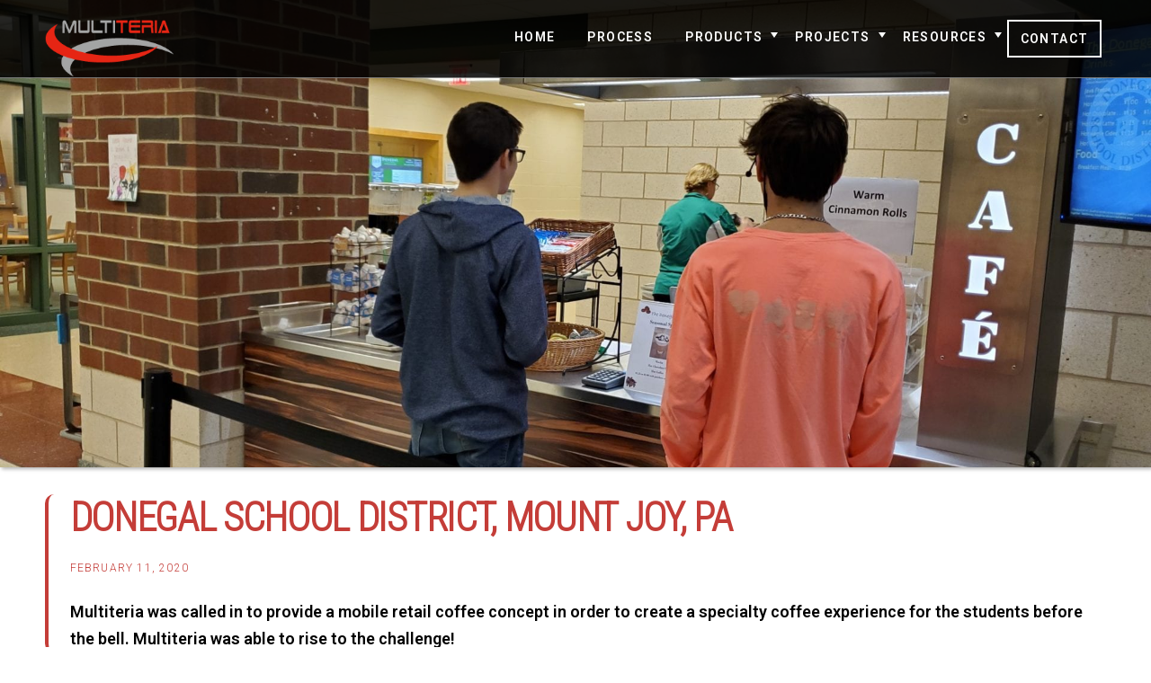

--- FILE ---
content_type: text/html; charset=UTF-8
request_url: https://www.multiteriausa.com/projects/donegal-school-district/
body_size: 21376
content:
<!DOCTYPE html>
<html lang="en-US">
<head >
<meta charset="UTF-8" />
<meta name="viewport" content="width=device-width, initial-scale=1" />
<script>function doSaveRecipe() { var BO_HOST = 'https://www.bigoven.com'; var x = document.createElement('script'); var parentUrl = document.URL; x.type = 'text/javascript'; x.src = BO_HOST + '/assets/noexpire/js/getrecipe.js?' + (new Date().getTime() / 100000); document.getElementsByTagName('head')[0].appendChild(x); }</script><meta name='robots' content='index, follow, max-image-preview:large, max-snippet:-1, max-video-preview:-1' />
	
<!-- Google Tag Manager -->
<script>(function(w,d,s,l,i){w[l]=w[l]||[];w[l].push({'gtm.start':
new Date().getTime(),event:'gtm.js'});var f=d.getElementsByTagName(s)[0],
j=d.createElement(s),dl=l!='dataLayer'?'&l='+l:'';j.async=true;j.src=
'https://www.googletagmanager.com/gtm.js?id='+i+dl;f.parentNode.insertBefore(j,f);
})(window,document,'script','dataLayer','GTM-W68DHTV');</script>
<!-- End Google Tag Manager -->

	<!-- This site is optimized with the Yoast SEO plugin v26.7 - https://yoast.com/wordpress/plugins/seo/ -->
	<title>Donegal School District, Mount Joy, PA - Multiteria</title>
	<link rel="canonical" href="http://www.multiteriausa.com/projects/donegal-school-district/" />
	<meta property="og:locale" content="en_US" />
	<meta property="og:type" content="article" />
	<meta property="og:title" content="Donegal School District, Mount Joy, PA - Multiteria" />
	<meta property="og:description" content="Multiteria was called in to provide a mobile retail coffee concept in order to create a specialty coffee experience for the students before the bell. Multiteria was able to rise to the challenge!" />
	<meta property="og:url" content="http://www.multiteriausa.com/projects/donegal-school-district/" />
	<meta property="og:site_name" content="Multiteria" />
	<meta property="article:published_time" content="2020-02-11T14:38:34+00:00" />
	<meta property="article:modified_time" content="2021-07-06T19:49:45+00:00" />
	<meta property="og:image" content="http://www.multiteriausa.com/wp-content/uploads/2020/01/DONEGAL-retail-xtension-scaled.jpg" />
	<meta property="og:image:width" content="1920" />
	<meta property="og:image:height" content="1440" />
	<meta property="og:image:type" content="image/jpeg" />
	<meta name="twitter:card" content="summary_large_image" />
	<meta name="twitter:label1" content="Written by" />
	<meta name="twitter:data1" content="" />
	<script type="application/ld+json" class="yoast-schema-graph">{"@context":"https://schema.org","@graph":[{"@type":"Article","@id":"http://www.multiteriausa.com/projects/donegal-school-district/#article","isPartOf":{"@id":"http://www.multiteriausa.com/projects/donegal-school-district/"},"author":{"name":"","@id":""},"headline":"Donegal School District, Mount Joy, PA","datePublished":"2020-02-11T14:38:34+00:00","dateModified":"2021-07-06T19:49:45+00:00","mainEntityOfPage":{"@id":"http://www.multiteriausa.com/projects/donegal-school-district/"},"wordCount":44,"publisher":{"@id":"https://www.multiteriausa.com/#organization"},"image":{"@id":"http://www.multiteriausa.com/projects/donegal-school-district/#primaryimage"},"thumbnailUrl":"https://www.multiteriausa.com/wp-content/uploads/2020/01/DONEGAL-retail-xtension-scaled.jpg","keywords":["cafeteria","cafeteria counters","coffee cafe","coffee concept","counters","double sided hot food counter","hot food counters","merchandising","portable equipment","portable retail equipment","retail kiosk","retail xtension","serving counters","serving line"],"articleSection":["Higher-Ed","Projects"],"inLanguage":"en-US"},{"@type":"WebPage","@id":"http://www.multiteriausa.com/projects/donegal-school-district/","url":"http://www.multiteriausa.com/projects/donegal-school-district/","name":"Donegal School District, Mount Joy, PA - Multiteria","isPartOf":{"@id":"https://www.multiteriausa.com/#website"},"primaryImageOfPage":{"@id":"http://www.multiteriausa.com/projects/donegal-school-district/#primaryimage"},"image":{"@id":"http://www.multiteriausa.com/projects/donegal-school-district/#primaryimage"},"thumbnailUrl":"https://www.multiteriausa.com/wp-content/uploads/2020/01/DONEGAL-retail-xtension-scaled.jpg","datePublished":"2020-02-11T14:38:34+00:00","dateModified":"2021-07-06T19:49:45+00:00","breadcrumb":{"@id":"http://www.multiteriausa.com/projects/donegal-school-district/#breadcrumb"},"inLanguage":"en-US","potentialAction":[{"@type":"ReadAction","target":["http://www.multiteriausa.com/projects/donegal-school-district/"]}]},{"@type":"ImageObject","inLanguage":"en-US","@id":"http://www.multiteriausa.com/projects/donegal-school-district/#primaryimage","url":"https://www.multiteriausa.com/wp-content/uploads/2020/01/DONEGAL-retail-xtension-scaled.jpg","contentUrl":"https://www.multiteriausa.com/wp-content/uploads/2020/01/DONEGAL-retail-xtension-scaled.jpg","width":1920,"height":1440,"caption":"Serving students!"},{"@type":"BreadcrumbList","@id":"http://www.multiteriausa.com/projects/donegal-school-district/#breadcrumb","itemListElement":[{"@type":"ListItem","position":1,"name":"Home","item":"https://www.multiteriausa.com/"},{"@type":"ListItem","position":2,"name":"Donegal School District, Mount Joy, PA"}]},{"@type":"WebSite","@id":"https://www.multiteriausa.com/#website","url":"https://www.multiteriausa.com/","name":"Multiteria","description":"Lead By Design","publisher":{"@id":"https://www.multiteriausa.com/#organization"},"potentialAction":[{"@type":"SearchAction","target":{"@type":"EntryPoint","urlTemplate":"https://www.multiteriausa.com/?s={search_term_string}"},"query-input":{"@type":"PropertyValueSpecification","valueRequired":true,"valueName":"search_term_string"}}],"inLanguage":"en-US"},{"@type":"Organization","@id":"https://www.multiteriausa.com/#organization","name":"Multiteria","url":"https://www.multiteriausa.com/","logo":{"@type":"ImageObject","inLanguage":"en-US","@id":"https://www.multiteriausa.com/#/schema/logo/image/","url":"https://www.multiteriausa.com/wp-content/uploads/2018/01/multiteria-logo.png","contentUrl":"https://www.multiteriausa.com/wp-content/uploads/2018/01/multiteria-logo.png","width":202,"height":89,"caption":"Multiteria"},"image":{"@id":"https://www.multiteriausa.com/#/schema/logo/image/"}},{"@type":"Person","@id":""}]}</script>
	<!-- / Yoast SEO plugin. -->


<link rel='dns-prefetch' href='//static.addtoany.com' />
<link rel='dns-prefetch' href='//fonts.googleapis.com' />
<link rel="alternate" type="application/rss+xml" title="Multiteria &raquo; Feed" href="https://www.multiteriausa.com/feed/" />
<link rel="alternate" type="application/rss+xml" title="Multiteria &raquo; Comments Feed" href="https://www.multiteriausa.com/comments/feed/" />
<link rel="alternate" title="oEmbed (JSON)" type="application/json+oembed" href="https://www.multiteriausa.com/wp-json/oembed/1.0/embed?url=https%3A%2F%2Fwww.multiteriausa.com%2Fprojects%2Fdonegal-school-district%2F" />
<link rel="alternate" title="oEmbed (XML)" type="text/xml+oembed" href="https://www.multiteriausa.com/wp-json/oembed/1.0/embed?url=https%3A%2F%2Fwww.multiteriausa.com%2Fprojects%2Fdonegal-school-district%2F&#038;format=xml" />
<style id='wp-img-auto-sizes-contain-inline-css' type='text/css'>
img:is([sizes=auto i],[sizes^="auto," i]){contain-intrinsic-size:3000px 1500px}
/*# sourceURL=wp-img-auto-sizes-contain-inline-css */
</style>
<link rel='stylesheet' id='genesis-simple-share-plugin-css-css' href='https://www.multiteriausa.com/wp-content/plugins/genesis-simple-share/assets/css/share.min.css?ver=0.1.0' type='text/css' media='all' />
<link rel='stylesheet' id='genesis-simple-share-genericons-css-css' href='https://www.multiteriausa.com/wp-content/plugins/genesis-simple-share/assets/css/genericons.min.css?ver=0.1.0' type='text/css' media='all' />
<link rel='stylesheet' id='zp_google_fonts-css' href='//fonts.googleapis.com/css?family=Roboto:300,300i,400,400i,500,600|Roboto+Condensed:300' type='text/css' media='all' />
<link rel='stylesheet' id='planner-pro-css' href='https://www.multiteriausa.com/wp-content/themes/elakeside-multiteria/style.css?ver=1.2.0' type='text/css' media='all' />
<style id='wp-emoji-styles-inline-css' type='text/css'>

	img.wp-smiley, img.emoji {
		display: inline !important;
		border: none !important;
		box-shadow: none !important;
		height: 1em !important;
		width: 1em !important;
		margin: 0 0.07em !important;
		vertical-align: -0.1em !important;
		background: none !important;
		padding: 0 !important;
	}
/*# sourceURL=wp-emoji-styles-inline-css */
</style>
<link rel='stylesheet' id='wp-block-library-css' href='https://www.multiteriausa.com/wp-includes/css/dist/block-library/style.min.css?ver=6.9' type='text/css' media='all' />
<style id='global-styles-inline-css' type='text/css'>
:root{--wp--preset--aspect-ratio--square: 1;--wp--preset--aspect-ratio--4-3: 4/3;--wp--preset--aspect-ratio--3-4: 3/4;--wp--preset--aspect-ratio--3-2: 3/2;--wp--preset--aspect-ratio--2-3: 2/3;--wp--preset--aspect-ratio--16-9: 16/9;--wp--preset--aspect-ratio--9-16: 9/16;--wp--preset--color--black: #000000;--wp--preset--color--cyan-bluish-gray: #abb8c3;--wp--preset--color--white: #ffffff;--wp--preset--color--pale-pink: #f78da7;--wp--preset--color--vivid-red: #cf2e2e;--wp--preset--color--luminous-vivid-orange: #ff6900;--wp--preset--color--luminous-vivid-amber: #fcb900;--wp--preset--color--light-green-cyan: #7bdcb5;--wp--preset--color--vivid-green-cyan: #00d084;--wp--preset--color--pale-cyan-blue: #8ed1fc;--wp--preset--color--vivid-cyan-blue: #0693e3;--wp--preset--color--vivid-purple: #9b51e0;--wp--preset--gradient--vivid-cyan-blue-to-vivid-purple: linear-gradient(135deg,rgb(6,147,227) 0%,rgb(155,81,224) 100%);--wp--preset--gradient--light-green-cyan-to-vivid-green-cyan: linear-gradient(135deg,rgb(122,220,180) 0%,rgb(0,208,130) 100%);--wp--preset--gradient--luminous-vivid-amber-to-luminous-vivid-orange: linear-gradient(135deg,rgb(252,185,0) 0%,rgb(255,105,0) 100%);--wp--preset--gradient--luminous-vivid-orange-to-vivid-red: linear-gradient(135deg,rgb(255,105,0) 0%,rgb(207,46,46) 100%);--wp--preset--gradient--very-light-gray-to-cyan-bluish-gray: linear-gradient(135deg,rgb(238,238,238) 0%,rgb(169,184,195) 100%);--wp--preset--gradient--cool-to-warm-spectrum: linear-gradient(135deg,rgb(74,234,220) 0%,rgb(151,120,209) 20%,rgb(207,42,186) 40%,rgb(238,44,130) 60%,rgb(251,105,98) 80%,rgb(254,248,76) 100%);--wp--preset--gradient--blush-light-purple: linear-gradient(135deg,rgb(255,206,236) 0%,rgb(152,150,240) 100%);--wp--preset--gradient--blush-bordeaux: linear-gradient(135deg,rgb(254,205,165) 0%,rgb(254,45,45) 50%,rgb(107,0,62) 100%);--wp--preset--gradient--luminous-dusk: linear-gradient(135deg,rgb(255,203,112) 0%,rgb(199,81,192) 50%,rgb(65,88,208) 100%);--wp--preset--gradient--pale-ocean: linear-gradient(135deg,rgb(255,245,203) 0%,rgb(182,227,212) 50%,rgb(51,167,181) 100%);--wp--preset--gradient--electric-grass: linear-gradient(135deg,rgb(202,248,128) 0%,rgb(113,206,126) 100%);--wp--preset--gradient--midnight: linear-gradient(135deg,rgb(2,3,129) 0%,rgb(40,116,252) 100%);--wp--preset--font-size--small: 13px;--wp--preset--font-size--medium: 20px;--wp--preset--font-size--large: 36px;--wp--preset--font-size--x-large: 42px;--wp--preset--spacing--20: 0.44rem;--wp--preset--spacing--30: 0.67rem;--wp--preset--spacing--40: 1rem;--wp--preset--spacing--50: 1.5rem;--wp--preset--spacing--60: 2.25rem;--wp--preset--spacing--70: 3.38rem;--wp--preset--spacing--80: 5.06rem;--wp--preset--shadow--natural: 6px 6px 9px rgba(0, 0, 0, 0.2);--wp--preset--shadow--deep: 12px 12px 50px rgba(0, 0, 0, 0.4);--wp--preset--shadow--sharp: 6px 6px 0px rgba(0, 0, 0, 0.2);--wp--preset--shadow--outlined: 6px 6px 0px -3px rgb(255, 255, 255), 6px 6px rgb(0, 0, 0);--wp--preset--shadow--crisp: 6px 6px 0px rgb(0, 0, 0);}:where(.is-layout-flex){gap: 0.5em;}:where(.is-layout-grid){gap: 0.5em;}body .is-layout-flex{display: flex;}.is-layout-flex{flex-wrap: wrap;align-items: center;}.is-layout-flex > :is(*, div){margin: 0;}body .is-layout-grid{display: grid;}.is-layout-grid > :is(*, div){margin: 0;}:where(.wp-block-columns.is-layout-flex){gap: 2em;}:where(.wp-block-columns.is-layout-grid){gap: 2em;}:where(.wp-block-post-template.is-layout-flex){gap: 1.25em;}:where(.wp-block-post-template.is-layout-grid){gap: 1.25em;}.has-black-color{color: var(--wp--preset--color--black) !important;}.has-cyan-bluish-gray-color{color: var(--wp--preset--color--cyan-bluish-gray) !important;}.has-white-color{color: var(--wp--preset--color--white) !important;}.has-pale-pink-color{color: var(--wp--preset--color--pale-pink) !important;}.has-vivid-red-color{color: var(--wp--preset--color--vivid-red) !important;}.has-luminous-vivid-orange-color{color: var(--wp--preset--color--luminous-vivid-orange) !important;}.has-luminous-vivid-amber-color{color: var(--wp--preset--color--luminous-vivid-amber) !important;}.has-light-green-cyan-color{color: var(--wp--preset--color--light-green-cyan) !important;}.has-vivid-green-cyan-color{color: var(--wp--preset--color--vivid-green-cyan) !important;}.has-pale-cyan-blue-color{color: var(--wp--preset--color--pale-cyan-blue) !important;}.has-vivid-cyan-blue-color{color: var(--wp--preset--color--vivid-cyan-blue) !important;}.has-vivid-purple-color{color: var(--wp--preset--color--vivid-purple) !important;}.has-black-background-color{background-color: var(--wp--preset--color--black) !important;}.has-cyan-bluish-gray-background-color{background-color: var(--wp--preset--color--cyan-bluish-gray) !important;}.has-white-background-color{background-color: var(--wp--preset--color--white) !important;}.has-pale-pink-background-color{background-color: var(--wp--preset--color--pale-pink) !important;}.has-vivid-red-background-color{background-color: var(--wp--preset--color--vivid-red) !important;}.has-luminous-vivid-orange-background-color{background-color: var(--wp--preset--color--luminous-vivid-orange) !important;}.has-luminous-vivid-amber-background-color{background-color: var(--wp--preset--color--luminous-vivid-amber) !important;}.has-light-green-cyan-background-color{background-color: var(--wp--preset--color--light-green-cyan) !important;}.has-vivid-green-cyan-background-color{background-color: var(--wp--preset--color--vivid-green-cyan) !important;}.has-pale-cyan-blue-background-color{background-color: var(--wp--preset--color--pale-cyan-blue) !important;}.has-vivid-cyan-blue-background-color{background-color: var(--wp--preset--color--vivid-cyan-blue) !important;}.has-vivid-purple-background-color{background-color: var(--wp--preset--color--vivid-purple) !important;}.has-black-border-color{border-color: var(--wp--preset--color--black) !important;}.has-cyan-bluish-gray-border-color{border-color: var(--wp--preset--color--cyan-bluish-gray) !important;}.has-white-border-color{border-color: var(--wp--preset--color--white) !important;}.has-pale-pink-border-color{border-color: var(--wp--preset--color--pale-pink) !important;}.has-vivid-red-border-color{border-color: var(--wp--preset--color--vivid-red) !important;}.has-luminous-vivid-orange-border-color{border-color: var(--wp--preset--color--luminous-vivid-orange) !important;}.has-luminous-vivid-amber-border-color{border-color: var(--wp--preset--color--luminous-vivid-amber) !important;}.has-light-green-cyan-border-color{border-color: var(--wp--preset--color--light-green-cyan) !important;}.has-vivid-green-cyan-border-color{border-color: var(--wp--preset--color--vivid-green-cyan) !important;}.has-pale-cyan-blue-border-color{border-color: var(--wp--preset--color--pale-cyan-blue) !important;}.has-vivid-cyan-blue-border-color{border-color: var(--wp--preset--color--vivid-cyan-blue) !important;}.has-vivid-purple-border-color{border-color: var(--wp--preset--color--vivid-purple) !important;}.has-vivid-cyan-blue-to-vivid-purple-gradient-background{background: var(--wp--preset--gradient--vivid-cyan-blue-to-vivid-purple) !important;}.has-light-green-cyan-to-vivid-green-cyan-gradient-background{background: var(--wp--preset--gradient--light-green-cyan-to-vivid-green-cyan) !important;}.has-luminous-vivid-amber-to-luminous-vivid-orange-gradient-background{background: var(--wp--preset--gradient--luminous-vivid-amber-to-luminous-vivid-orange) !important;}.has-luminous-vivid-orange-to-vivid-red-gradient-background{background: var(--wp--preset--gradient--luminous-vivid-orange-to-vivid-red) !important;}.has-very-light-gray-to-cyan-bluish-gray-gradient-background{background: var(--wp--preset--gradient--very-light-gray-to-cyan-bluish-gray) !important;}.has-cool-to-warm-spectrum-gradient-background{background: var(--wp--preset--gradient--cool-to-warm-spectrum) !important;}.has-blush-light-purple-gradient-background{background: var(--wp--preset--gradient--blush-light-purple) !important;}.has-blush-bordeaux-gradient-background{background: var(--wp--preset--gradient--blush-bordeaux) !important;}.has-luminous-dusk-gradient-background{background: var(--wp--preset--gradient--luminous-dusk) !important;}.has-pale-ocean-gradient-background{background: var(--wp--preset--gradient--pale-ocean) !important;}.has-electric-grass-gradient-background{background: var(--wp--preset--gradient--electric-grass) !important;}.has-midnight-gradient-background{background: var(--wp--preset--gradient--midnight) !important;}.has-small-font-size{font-size: var(--wp--preset--font-size--small) !important;}.has-medium-font-size{font-size: var(--wp--preset--font-size--medium) !important;}.has-large-font-size{font-size: var(--wp--preset--font-size--large) !important;}.has-x-large-font-size{font-size: var(--wp--preset--font-size--x-large) !important;}
/*# sourceURL=global-styles-inline-css */
</style>

<style id='classic-theme-styles-inline-css' type='text/css'>
/*! This file is auto-generated */
.wp-block-button__link{color:#fff;background-color:#32373c;border-radius:9999px;box-shadow:none;text-decoration:none;padding:calc(.667em + 2px) calc(1.333em + 2px);font-size:1.125em}.wp-block-file__button{background:#32373c;color:#fff;text-decoration:none}
/*# sourceURL=/wp-includes/css/classic-themes.min.css */
</style>
<link rel='stylesheet' id='awsm-ead-public-css' href='https://www.multiteriausa.com/wp-content/plugins/embed-any-document/css/embed-public.min.css?ver=2.7.12' type='text/css' media='all' />
<link rel='stylesheet' id='agile-store-locator-init-css' href='https://www.multiteriausa.com/wp-content/plugins/agile-store-locator/public/css/init.css?ver=4.6.20' type='text/css' media='all' />
<link rel='stylesheet' id='amo-team-showcase-css' href='https://www.multiteriausa.com/wp-content/plugins/amo-team-showcase/public/css/amo-team-showcase-public.css?ver=1.1.4' type='text/css' media='all' />
<link rel='stylesheet' id='cooked-essentials-css' href='https://www.multiteriausa.com/wp-content/plugins/cooked/assets/admin/css/essentials.min.css?ver=1.11.4' type='text/css' media='all' />
<link rel='stylesheet' id='cooked-icons-css' href='https://www.multiteriausa.com/wp-content/plugins/cooked/assets/css/icons.min.css?ver=1.11.4' type='text/css' media='all' />
<link rel='stylesheet' id='cooked-styling-css' href='https://www.multiteriausa.com/wp-content/plugins/cooked/assets/css/style.min.css?ver=1.11.4' type='text/css' media='all' />
<style id='cooked-styling-inline-css' type='text/css'>
/* Main Color */.cooked-button,.cooked-fsm .cooked-fsm-top,.cooked-fsm .cooked-fsm-mobile-nav,.cooked-fsm .cooked-fsm-mobile-nav a.cooked-active,.cooked-browse-search-button,.cooked-icon-loading,.cooked-progress span,.cooked-recipe-search .cooked-taxonomy-selected,.cooked-recipe-card-modern:hover .cooked-recipe-card-sep,.cooked-recipe-card-modern-centered:hover .cooked-recipe-card-sep { background:#c43d38; }.cooked-timer-obj,.cooked-fsm a { color:#c43d38; }/* Main Color Darker */.cooked-button:hover,.cooked-recipe-search .cooked-taxonomy-selected:hover,.cooked-browse-search-button:hover { background:#aa2f2f; }
@media screen and ( max-width: 1023px ) {#cooked-timers-wrap { width:90%; margin:0 -45% 0 0; }.cooked-recipe-grid,.cooked-recipe-term-grid { margin:3% -1.5%; width: 103%; }.cooked-term-block.cooked-col-25,.cooked-recipe-grid.cooked-columns-3 .cooked-recipe,.cooked-recipe-grid.cooked-columns-4 .cooked-recipe,.cooked-recipe-grid.cooked-columns-5 .cooked-recipe,.cooked-recipe-grid.cooked-columns-6 .cooked-recipe { width: 47%; margin: 0 1.5% 3%; padding: 0; }}@media screen and ( max-width: 747px ) {.cooked-recipe-grid,.cooked-recipe-term-grid { margin:5% -2.5%; width:105%; }.cooked-term-block.cooked-col-25,.cooked-recipe-grid.cooked-columns-2 .cooked-recipe,.cooked-recipe-grid.cooked-columns-3 .cooked-recipe,.cooked-recipe-grid.cooked-columns-4 .cooked-recipe,.cooked-recipe-grid.cooked-columns-5 .cooked-recipe,.cooked-recipe-grid.cooked-columns-6 .cooked-recipe.cooked-recipe-grid .cooked-recipe { width:95%; margin:0 2.5% 5%; padding:0; }.cooked-recipe-info .cooked-left, .cooked-recipe-info .cooked-right { float:none; display:block; text-align:center; }.cooked-recipe-info > section.cooked-right > span, .cooked-recipe-info > section.cooked-left > span { margin:0.5rem 1rem 1rem; }.cooked-recipe-info > section.cooked-left > span:last-child, .cooked-recipe-info > span:last-child { margin-right:1rem; }.cooked-recipe-info > section.cooked-right > span:first-child { margin-left:1rem; }.cooked-recipe-search .cooked-fields-wrap { padding:0; display:block; }.cooked-recipe-search .cooked-fields-wrap > .cooked-browse-search { width:100%; max-width:100%; border-right:1px solid rgba(0,0,0,.15); margin:2% 0; }.cooked-recipe-search .cooked-fields-wrap.cooked-1-search-fields .cooked-browse-select-block { width:100%; left:0; }.cooked-recipe-search .cooked-fields-wrap > .cooked-field-wrap-select { display:block; width:100%; }.cooked-recipe-search .cooked-sortby-wrap { display:block; position:relative; width:68%; right:auto; top:auto; float:left; margin:0; }.cooked-recipe-search .cooked-sortby-wrap > select { position:absolute; width:100%; border:1px solid rgba(0,0,0,.15); }.cooked-recipe-search .cooked-browse-search-button { width:30%; right:auto; position:relative; display:block; float:right; }.cooked-recipe-search .cooked-browse-select-block { top:3rem; left:-1px; width:calc( 100% + 2px ) !important; border-radius:0 0 10px 10px; max-height:16rem; overflow:auto; transform:translate3d(0,-1px,0); }.cooked-recipe-search .cooked-fields-wrap.cooked-1-search-fields .cooked-browse-select-block { width:100%; padding:1.5rem; }.cooked-recipe-search .cooked-fields-wrap.cooked-2-search-fields .cooked-browse-select-block { width:100%; padding:1.5rem; }.cooked-recipe-search .cooked-fields-wrap.cooked-3-search-fields .cooked-browse-select-block { width:100%; padding:1.5rem; }.cooked-recipe-search .cooked-fields-wrap.cooked-4-search-fields .cooked-browse-select-block { width:100%; padding:1.5rem; }.cooked-recipe-search .cooked-browse-select-block { flex-wrap:wrap; max-height:20rem; }.cooked-recipe-search .cooked-browse-select-block .cooked-tax-column { width:100%; min-width:100%; padding:0 0 1.5rem; }.cooked-recipe-search .cooked-browse-select-block .cooked-tax-column > div { max-height:none; }.cooked-recipe-search .cooked-browse-select-block .cooked-tax-column:last-child { padding:0; }.cooked-recipe-search .cooked-fields-wrap.cooked-1-search-fields .cooked-browse-select-block .cooked-tax-column { width:100%; }.cooked-recipe-search .cooked-fields-wrap.cooked-2-search-fields .cooked-browse-select-block .cooked-tax-column { width:100%; }.cooked-recipe-search .cooked-fields-wrap.cooked-3-search-fields .cooked-browse-select-block .cooked-tax-column { width:100%; }.cooked-recipe-search .cooked-fields-wrap.cooked-4-search-fields .cooked-browse-select-block .cooked-tax-column { width:100%; }#cooked-timers-wrap { width:20rem; right:50%; margin:0 -10rem 0 0; transform:translate3d(0,11.2em,0); }#cooked-timers-wrap.cooked-multiples { margin:0; right:0; border-radius:10px 0 0 0; width:20rem; }#cooked-timers-wrap .cooked-timer-block { padding-left:3.25rem; }#cooked-timers-wrap .cooked-timer-block.cooked-visible { padding-top:1rem; line-height:1.5rem; padding-left:3.25rem; }#cooked-timers-wrap .cooked-timer-block .cooked-timer-step { font-size:0.9rem; }#cooked-timers-wrap .cooked-timer-block .cooked-timer-desc { font-size:1rem; padding:0; }#cooked-timers-wrap .cooked-timer-block .cooked-timer-obj { top:auto; right:auto; width:auto; font-size:1.5rem; line-height:2rem; }#cooked-timers-wrap .cooked-timer-block .cooked-timer-obj > i.cooked-icon { font-size:1.5rem; width:1.3rem; margin-right:0.5rem; }#cooked-timers-wrap .cooked-timer-block i.cooked-icon-times { line-height:1rem; font-size:1rem; top:1.4rem; left:1.2rem; }body.cooked-fsm-active #cooked-timers-wrap { bottom:0; }/* "Slide up" on mobile */.cooked-fsm { opacity:1; transform:scale(1); top:120%; }.cooked-fsm.cooked-active { top:0; }.cooked-fsm .cooked-fsm-mobile-nav { display:block; }.cooked-fsm .cooked-fsm-ingredients,.cooked-fsm .cooked-fsm-directions-wrap { padding:9rem 2rem 1rem; width:100%; display:none; left:0; background:#fff; }.cooked-fsm .cooked-fsm-ingredients.cooked-active,.cooked-fsm .cooked-fsm-directions-wrap.cooked-active { display:block; }.cooked-fsm {-webkit-transition: all 350ms cubic-bezier(0.420, 0.000, 0.150, 1.000);-moz-transition: all 350ms cubic-bezier(0.420, 0.000, 0.150, 1.000);-o-transition: all 350ms cubic-bezier(0.420, 0.000, 0.150, 1.000);transition: all 350ms cubic-bezier(0.420, 0.000, 0.150, 1.000);}}@media screen and ( max-width: 520px ) {.cooked-fsm .cooked-fsm-directions p { font-size:1rem; }.cooked-fsm .cooked-recipe-directions .cooked-heading { font-size:1.25rem; }#cooked-timers-wrap { width:100%; right:0; margin:0; border-radius:0; }.cooked-recipe-search .cooked-fields-wrap > .cooked-browse-search { margin:3% 0; }.cooked-recipe-search .cooked-sortby-wrap { width:67%; }}
/*# sourceURL=cooked-styling-inline-css */
</style>
<link rel='stylesheet' id='line-awesome-css' href='https://www.multiteriausa.com/wp-content/plugins/icon-widget/assets/css/line-awesome.min.css?ver=6.9' type='text/css' media='all' />
<link rel='stylesheet' id='siteorigin-panels-front-css' href='https://www.multiteriausa.com/wp-content/plugins/siteorigin-panels/css/front-flex.min.css?ver=2.33.5' type='text/css' media='all' />
<link rel='stylesheet' id='sow-social-media-buttons-flat-581f4cc15d5b-css' href='https://www.multiteriausa.com/wp-content/uploads/siteorigin-widgets/sow-social-media-buttons-flat-581f4cc15d5b.css?ver=6.9' type='text/css' media='all' />
<link rel='stylesheet' id='sb2t-styles-css' href='https://www.multiteriausa.com/wp-content/plugins/sticky-back2top-for-genesis/css/sb2t-styles.css?ver=6.9' type='text/css' media='all' />
<style id='sb2t-styles-inline-css' type='text/css'>

        .sb2t {
            background-color: rgba(0,0,0, 0.7);
            background-image:  url(https://www.multiteriausa.com/wp-content/plugins/sticky-back2top-for-genesis/images/chevron.svg) ;
            right: 10px;
            height: 30px;
                            width: 30px;
            box-shadow: 2px 4px 8px rgba(0,0,0,0.2);
            border-radius: inherit;
        }
/*# sourceURL=sb2t-styles-inline-css */
</style>
<link rel='stylesheet' id='rt-tpg-css' href='https://www.multiteriausa.com/wp-content/plugins/the-post-grid-pro/assets/css/thepostgrid.css?ver=3.6.15' type='text/css' media='all' />
<link rel='stylesheet' id='iw-defaults-css' href='https://www.multiteriausa.com/wp-content/plugins/widgets-for-siteorigin/inc/../css/defaults.css?ver=1.4.7' type='text/css' media='all' />
<link rel='stylesheet' id='cooked-add-recipe-css-css' href='https://www.multiteriausa.com/wp-content/plugins/cooked-pro/modules/add-recipe/add-recipe.min.css?ver=1.6.1' type='text/css' media='all' />
<link rel='stylesheet' id='cooked-dropzone-css' href='https://www.multiteriausa.com/wp-content/plugins/cooked-pro/modules/dropzone/dropzone.min.css?ver=5.2.0' type='text/css' media='all' />
<link rel='stylesheet' id='cooked-interactions-css-css' href='https://www.multiteriausa.com/wp-content/plugins/cooked-pro/modules/interactions/interactions.min.css?ver=1.6.1' type='text/css' media='all' />
<link rel='stylesheet' id='cooked-list-styles-css-css' href='https://www.multiteriausa.com/wp-content/plugins/cooked-pro/modules/list-styles/list-styles.min.css?ver=1.6.1' type='text/css' media='all' />
<link rel='stylesheet' id='cooked-pagination-css-css' href='https://www.multiteriausa.com/wp-content/plugins/cooked-pro/modules/pagination/pagination.min.css?ver=1.6.1' type='text/css' media='all' />
<link rel='stylesheet' id='cooked-profiles-css-css' href='https://www.multiteriausa.com/wp-content/plugins/cooked-pro/modules/profiles/profiles.min.css?ver=1.6.1' type='text/css' media='all' />
<link rel='stylesheet' id='cooked-pro-general-css-css' href='https://www.multiteriausa.com/wp-content/plugins/cooked-pro/assets/css/general.min.css?ver=1.6.1' type='text/css' media='all' />
<style id='cooked-pro-general-css-inline-css' type='text/css'>
/* Front-end Fields */.cooked-fe-form input[type="password"]:focus,.cooked-fe-form input[type="email"]:focus,.cooked-fe-form input[type="tel"]:focus,.cooked-fe-form input[type="text"]:focus,.cooked-fe-form input[type="number"]:focus,.cooked-fe-form select:focus { border-color:#c43d38 !important; }/* Nutrition Label Color */#cooked-nutrition-label strong.cooked-nut-label { color:#c43d38; }/* Embed Button */.cooked-button.cooked-embed-share { background:#c43d38; }.cooked-button.cooked-embed-share:hover { background:#aa2f2f; }.cooked-sharing-actions.cooked-minimal-style .cooked-button.cooked-embed-share:hover { background:#aa2f2f; border-color:#aa2f2f; }/* Favorite Heart */.cooked-favorite-heart .cooked-icon { color:#d54e21; }.cooked-recipe-full .cooked-recipe-info .cooked-favorite .cooked-favorite-heart.cooked-is-favorite .cooked-icon,.cooked-recipe-full .cooked-recipe-info .cooked-favorite .cooked-favorite-heart.cooked-is-favorite:hover .cooked-icon { color:#d54e21; }/* Rating Stars */.cooked-rating-stars > .cooked-rating-star, .cooked-rating-stars > .cooked-rating-star:hover { color:#fdaf09; }.cooked-rating-stars > .cooked-rating-star.cooked-rating-star-empty,.cooked-ratable .cooked-rating-stars.cooked-user-rated > .cooked-rating-star.cooked-rating-star-empty { color:rgba(0,0,0,0.25); }.cooked-ratable .cooked-rating-stars.cooked-user-rated > .cooked-rating-star { color:#ed8a00; }.cooked-ratable .cooked-rating-stars > .cooked-rating-star:hover ~ .cooked-rating-star,.cooked-ratable .cooked-rating-stars > .cooked-rating-star:hover ~ .cooked-rating-star.cooked-rating-star-empty,.cooked-ratable .cooked-rating-stars > .cooked-rating-star.cooked-rating-star-empty:hover,.cooked-ratable .cooked-rating-stars > .cooked-rating-star.cooked-rating-star-empty:hover ~ .cooked-rating-star,.cooked-ratable .cooked-rating-stars > .cooked-rating-star.cooked-rating-star-empty:hover ~ .cooked-rating-star.cooked-rating-star-empty { color:#ed8a00 !important; }.cooked-ratable .cooked-rating-stars:hover > .cooked-rating-star,.cooked-ratable .cooked-rating-stars:hover > .cooked-rating-star.cooked-rating-star-empty { color:rgba(0,0,0,0.35); }.cooked-ratable .cooked-rating-stars > .cooked-rating-star:hover,.cooked-ratable .cooked-rating-stars > .cooked-rating-star.cooked-rating-star-empty:hover { color:#ed8a00 !important; }.cooked-recipe-full .cooked-ratable .cooked-rating-stars:hover > .cooked-rating-star:hover { color:#ed8a00 !important; }.cooked-recipe-info .cooked-current-rating { background:#fdaf09; }/* Rating Thumbs */.cooked-rating-thumb.cooked-is-selected .cooked-icon-thumbs-up-solid,.cooked-rating-thumb.cooked-is-selected .cooked-icon-thumbs-up-solid:hover,.cooked-recipe-full .cooked-rating-thumb.cooked-is-selected .cooked-icon-thumbs-up-solid:hover { color:#1491ff; }.cooked-rating-thumb.cooked-is-selected .cooked-icon-thumbs-down-solid,.cooked-rating-thumb.cooked-is-selected .cooked-icon-thumbs-down-solid:hover,.cooked-recipe-full .cooked-rating-thumb.cooked-is-selected .cooked-icon-thumbs-down-solid:hover { color:#d54e21; }/* Secondary Buttons */.dropzone .dz-preview .dz-progress .dz-upload { background:#1491ff; }.dropzone:hover { border-color:#1491ff; }#cooked-directions-builder .cooked-direction-block > .cooked-direction-image:hover { border-color:#1491ff; }#cooked-directions-builder .cooked-direction-block > .cooked-direction-image:hover:before { color:#1491ff; }.dropzone.dz-drag-hover { border-color:#1491ff; }.cooked-button.cooked-secondary-button { background:#1491ff; }.cooked-button.cooked-secondary-button:hover { background:#117bd8; }/* Fitness Colors */.cooked-donut .ct-series-a .ct-slice-donut-solid { fill:#dd9933;}.cooked-donut .ct-series-b .ct-slice-donut-solid { fill:#e2cf1f; }.cooked-donut .ct-series-c .ct-slice-donut-solid { fill:#dd3333; }.cooked-recipe-fitness .cooked-recipe .cooked-recipe-fitness-report .cooked-fitness-report-fat { background:#dd9933; }.cooked-recipe-fitness .cooked-recipe .cooked-recipe-fitness-report .cooked-fitness-report-carbs { background:#e2cf1f; }.cooked-recipe-fitness .cooked-recipe .cooked-recipe-fitness-report .cooked-fitness-report-protein { background:#dd3333; }
@media screen and ( max-width: 1023px ) {.cooked-recipe-modern { margin:3% -1.5%; width: 103%; }.cooked-recipe-modern.cooked-columns-3 .cooked-recipe,.cooked-recipe-modern.cooked-columns-4 .cooked-recipe,.cooked-recipe-modern.cooked-columns-5 .cooked-recipe,.cooked-recipe-modern.cooked-columns-6 .cooked-recipe { width:47%; margin:0 1.5% 3%; padding:0; }.cooked-recipe-fitness { margin:3% -1.5%; width: 103%; }.cooked-recipe-fitness.cooked-columns-3 .cooked-recipe,.cooked-recipe-fitness.cooked-columns-4 .cooked-recipe,.cooked-recipe-fitness.cooked-columns-5 .cooked-recipe,.cooked-recipe-fitness.cooked-columns-6 .cooked-recipe { width:47%; margin:0 1.5% 3%; padding:0; }}@media screen and ( max-width: 747px ) {.cooked-recipe-grid .cooked-recipe-info .cooked-left > span { float:left; }.cooked-recipe-grid .cooked-recipe-info .cooked-right > span { float:right; }.cooked-recipe-grid .cooked-recipe-info .cooked-left > span,.cooked-recipe-grid .cooked-recipe-info .cooked-right > span { text-align:left; }.cooked-recipe-modern .cooked-recipe-info .cooked-left > span { float:left; }.cooked-recipe-modern .cooked-recipe-info .cooked-right > span { float:right; }.cooked-recipe-modern .cooked-recipe-info .cooked-left > span,.cooked-recipe-modern .cooked-recipe-info .cooked-right > span { text-align:left; }.cooked-recipe-modern { margin:5% -2.5%; width:105%; }.cooked-recipe-modern.cooked-columns-2 .cooked-recipe,.cooked-recipe-modern.cooked-columns-3 .cooked-recipe,.cooked-recipe-modern.cooked-columns-4 .cooked-recipe,.cooked-recipe-modern.cooked-columns-5 .cooked-recipe,.cooked-recipe-modern.cooked-columns-6 .cooked-recipe.cooked-recipe-modern .cooked-recipe { width:95%; margin:0 2.5% 5%; padding:0; }.cooked-recipe-fitness .cooked-recipe-info .cooked-left { float:left; }.cooked-recipe-fitness .cooked-recipe-info .cooked-right { float:right; }.cooked-recipe-fitness .cooked-recipe-info > section.cooked-right > span,.cooked-recipe-fitness .cooked-recipe-info > section.cooked-left > span { margin:0; }.cooked-recipe-fitness { margin:5% -2.5%; width:105%; }.cooked-recipe-fitness.cooked-columns-2 .cooked-recipe,.cooked-recipe-fitness.cooked-columns-3 .cooked-recipe,.cooked-recipe-fitness.cooked-columns-4 .cooked-recipe,.cooked-recipe-fitness.cooked-columns-5 .cooked-recipe,.cooked-recipe-fitness.cooked-columns-6 .cooked-recipe.cooked-recipe-fitness .cooked-recipe { width:95%; margin:0 2.5% 5%; padding:0; }.cooked-recipe-full .cooked-recipe-name,body .cooked-recipe-full .cooked-recipe .cooked-recipe-excerpt { max-width:100%; }.cooked-recipe-full .cooked-recipe-name { font-size:1.5em; }body .cooked-recipe-full .cooked-recipe p { font-size:0.9em !important; }.cooked-recipe-full .cooked-recipe-content { width:80%; }.cooked-fe-form .cooked-field.cooked-field-column-25 select { margin:0; }.cooked-fe-form .cooked-field.cooked-field-column-25 { width:50%; }.cooked-fe-form .cooked-field.cooked-field-column-25:nth-child(2n+2),.cooked-fe-form .cooked-field.cooked-field-column-25:nth-child(4n+4) { width:48%; padding:0; }}@media screen and ( max-width: 520px ) {.cooked-recipe-compact .cooked-recipe-inside { width:70%; }.cooked-recipe-compact .cooked-recipe-inside.cooked-no-rating { width:90%; }.cooked-recipe-compact .cooked-recipe-info-wrap { width:30%; }.cooked-recipe-compact .cooked-recipe-thumb-wrap { display:none; }.cooked-recipe-full .cooked-recipe-name { font-size:1.25em; }body .cooked-recipe-full .cooked-recipe { margin-bottom:1em; }body .cooked-recipe-full .cooked-recipe p { font-size:0.9em !important; }.cooked-recipe-full .cooked-recipe-inside { float:none; width:100%; border-radius:0; text-align:center; top:auto; bottom:0; box-shadow:none; background:rgba(255,255,255,0.8) }.cooked-recipe-full .cooked-recipe-wrap { min-height:inherit; height:auto; }.cooked-recipe-full .cooked-recipe-content { margin:10px; width:auto; }.cooked-fe-form .cooked-field.cooked-field-column-25,.cooked-fe-form .cooked-field.cooked-field-column-33 { width:100%; padding:0; }.cooked-fe-form .cooked-field.cooked-field-column-33:nth-child(3n+3),.cooked-fe-form .cooked-field.cooked-field-column-25:nth-child(2n+2),.cooked-fe-form .cooked-field.cooked-field-column-25:nth-child(4n+4) { width:100%; }}
/*# sourceURL=cooked-pro-general-css-inline-css */
</style>
<link rel='stylesheet' id='cooked-pro-chartist-css' href='https://www.multiteriausa.com/wp-content/plugins/cooked-pro/assets/chartist/chartist.min.css?ver=1.6.1' type='text/css' media='all' />
<link rel='stylesheet' id='magnific_popup_css-css' href='https://www.multiteriausa.com/wp-content/themes/elakeside-multiteria/css/magnific-popup.css?ver=6.9' type='text/css' media='all' />
<link rel='stylesheet' id='dashicons-css' href='https://www.multiteriausa.com/wp-includes/css/dashicons.min.css?ver=6.9' type='text/css' media='all' />
<link rel='stylesheet' id='font-awesome-css' href='https://www.multiteriausa.com/wp-content/plugins/codelights-shortcodes-and-widgets/vendor/font-awesome/font-awesome.min.css?ver=4.5.0' type='text/css' media='all' />
<link rel='stylesheet' id='woo_style-css' href='https://www.multiteriausa.com/wp-content/themes/elakeside-multiteria/css/wc.css?ver=6.9' type='text/css' media='all' />
<link rel='stylesheet' id='mobile-css' href='https://www.multiteriausa.com/wp-content/themes/elakeside-multiteria/css/mobile.css?ver=6.9' type='text/css' media='all' />
<style id='mobile-inline-css' type='text/css'>

				a:hover,
				a:focus {
					color: #ab0100;
				}
				.nav-primary a:hover,
				.nav-primary .genesis-nav-menu .current-menu-item > a,
				.nav-primary .genesis-nav-menu .sub-menu a:hover {
					color: #ab0100;    
				}
				input[type='button'],
				input[type='reset'],
				input[type='submit'],
				button,
				.button,
				.zps_btn,
				.load_more_text,
				.zps_readmore {
				    background: #ab0100;
					border-color: #ab0100;
				}
				.pricing_footer a.pricing_button{
					border-color: #ab0100;
				}

				button:hover,
				input[type='button']:hover,
				input[type='reset']:hover,
				input[type='submit']:hover,
				.comment-respond input#submit:hover,
				.wpcf7 input.wpcf7-form-control.wpcf7-submit:hover,
				.enews #subbutton:hover,
				.button:hover,
				.zps_btn:hover,
				.load_more_text:hover,
				.zps_readmore:hover {
				    border-color: #ab0100;
				    color: #ab0100;
				}

				.gallery-filter ul li a.selected,
				.gallery-filter ul li a:hover {
					border-color: #ab0100;
					color: #ab0100;
				}

				.pricing_head:after {
				    border-color: #ab0100;
				}

				.pricing.pricing_best {
				    border-color: #ab0100;
				}

				.pricing_footer a.pricing_button {
					color: #ab0100;
				}

				.pricing.pricing_best .pricing_footer a.pricing_button {
					background: #ab0100;
				}

				.pricing_footer a.pricing_button:hover {
					background: #ab0100;
				}

				.pricing.pricing_best .pricing_footer a.pricing_button:hover {
					color: #ab0100;
				}
				.sidebar ul li::before{
					background-color: #ab0100;
				}

				.woocommerce ul.products li.product .button,
				.woocommerce a.button, 
				.woocommerce a.button.alt, 
				.woocommerce button.button, 
				.woocommerce button.button.alt, 
				.woocommerce input.button, 
				.woocommerce input.button.alt, 
				.woocommerce input.button[type='submit'], 
				.woocommerce #respond input#submit, 
				.woocommerce #respond input#submit.alt {
					background: #ab0100;
					border-color: #ab0100;
				}

				.woocommerce ul.products li.product .button:hover,
				.woocommerce #respond input#submit.alt:hover, 
				.woocommerce a.button.alt:hover, 
				.woocommerce button.button.alt:hover, 
				.woocommerce input.button.alt:hover,
				.woocommerce #respond input#submit:hover, 
				.woocommerce a.button:hover, 
				.woocommerce button.button:hover, 
				.woocommerce input.button:hover {

					border-color: #ab0100;
					color: #ab0100;
				}

				.woocommerce span.onsale {
					background-color: #ab0100;
				}				
				
	            

		            body{
		                    font-family: Roboto;
		            }
		            

		            h1, h2, h3, h4, h5, h6, .pricing_head .pricing_title, .site-title, .zp_comment_toggle, .woocommerce ul.cart_list li a, .woocommerce ul.product_list_widget li a {
		                    font-family: Roboto Condensed;
		            }
		    
		            
		            h1, h2, h3, h4, h5, h6, .pricing_head .pricing_title, .site-title, .zp_comment_toggle, .woocommerce ul.cart_list li a, .woocommerce ul.product_list_widget li a {
		               text-transform: uppercase;		                    
		            }
		    
		            
		           h1, h2, h3, h4, h5, h6, .pricing_head .pricing_title, .site-title, .zp_comment_toggle, .woocommerce ul.cart_list li a, .woocommerce ul.product_list_widget li a{
		            	font-weight: 300;
		            }
		            
/*# sourceURL=mobile-inline-css */
</style>
<link rel='stylesheet' id='custom-css' href='https://www.multiteriausa.com/wp-content/themes/elakeside-multiteria/assets/dist/css/main.min.css?ver=6.9' type='text/css' media='all' />
<link rel='stylesheet' id='simple-social-icons-font-css' href='https://www.multiteriausa.com/wp-content/plugins/simple-social-icons/css/style.css?ver=4.0.0' type='text/css' media='all' />
<link rel='stylesheet' id='addtoany-css' href='https://www.multiteriausa.com/wp-content/plugins/add-to-any/addtoany.min.css?ver=1.16' type='text/css' media='all' />
<style id='addtoany-inline-css' type='text/css'>
@media screen and (max-width:980px){
.a2a_floating_style.a2a_vertical_style{display:none;}
}
.a2a_vertical_style a {
	padding: 3px !important;
}

.a2a_floating_style {
	background-color: rgba(255,255,255,0.4) !important;
}
/*# sourceURL=addtoany-inline-css */
</style>
<link rel='stylesheet' id='lightslider-style-css' href='https://www.multiteriausa.com/wp-content/plugins/wpstudio-testimonial-slider/assets/css/lightslider.css?ver=6.9' type='text/css' media='all' />
<link rel='stylesheet' id='gts-style-css' href='https://www.multiteriausa.com/wp-content/plugins/wpstudio-testimonial-slider/assets/css/gts-style.css?ver=6.9' type='text/css' media='all' />
<!--n2css--><!--n2js--><script type="text/javascript" src="https://www.multiteriausa.com/wp-includes/js/jquery/jquery.min.js?ver=3.7.1" id="jquery-core-js"></script>
<script type="text/javascript" src="https://www.multiteriausa.com/wp-includes/js/jquery/jquery-migrate.min.js?ver=3.4.1" id="jquery-migrate-js"></script>
<script type="text/javascript" src="https://www.multiteriausa.com/wp-content/plugins/genesis-simple-share/assets/js/sharrre/jquery.sharrre.min.js?ver=0.1.0" id="genesis-simple-share-plugin-js-js"></script>
<script type="text/javascript" src="https://www.multiteriausa.com/wp-content/plugins/genesis-simple-share/assets/js/waypoints.min.js?ver=0.1.0" id="genesis-simple-share-waypoint-js-js"></script>
<script type="text/javascript" id="addtoany-core-js-before">
/* <![CDATA[ */
window.a2a_config=window.a2a_config||{};a2a_config.callbacks=[];a2a_config.overlays=[];a2a_config.templates={};

//# sourceURL=addtoany-core-js-before
/* ]]> */
</script>
<script type="text/javascript" defer src="https://static.addtoany.com/menu/page.js" id="addtoany-core-js"></script>
<script type="text/javascript" defer src="https://www.multiteriausa.com/wp-content/plugins/add-to-any/addtoany.min.js?ver=1.1" id="addtoany-jquery-js"></script>
<script type="text/javascript" src="https://www.multiteriausa.com/wp-content/plugins/cooked-pro/assets/chartist/chartist.min.js?ver=1.6.1" id="cooked-pro-chartist-js"></script>
<script type="text/javascript" src="https://www.multiteriausa.com/wp-content/themes/elakeside-multiteria/js/jquery.scrollTo.js?ver=1.0.0" id="scrollTo-js"></script>
<script type="text/javascript" id="custom-js-extra">
/* <![CDATA[ */
var zp_load_more = {"url":"https://www.multiteriausa.com/wp-admin/admin-ajax.php"};
//# sourceURL=custom-js-extra
/* ]]> */
</script>
<script type="text/javascript" src="https://www.multiteriausa.com/wp-content/themes/elakeside-multiteria/js/custom.js?ver=1.0.0" id="custom-js"></script>
<script type="text/javascript" src="https://www.multiteriausa.com/wp-content/plugins/wpstudio-testimonial-slider/assets/js/lightslider.min.js?ver=6.9" id="gts-lighslider-js"></script>
<link rel="https://api.w.org/" href="https://www.multiteriausa.com/wp-json/" /><link rel="alternate" title="JSON" type="application/json" href="https://www.multiteriausa.com/wp-json/wp/v2/posts/15873" /><link rel="EditURI" type="application/rsd+xml" title="RSD" href="https://www.multiteriausa.com/xmlrpc.php?rsd" />
<meta name="generator" content="WordPress 6.9" />
<link rel='shortlink' href='https://www.multiteriausa.com/?p=15873' />
		 <script>
		   "use strict";
		   var amoTeamVars                      = {};
		   amoTeamVars.teamSC                   = [];
		   amoTeamVars.memberSC                 = [];
		   amoTeamVars[ 'panel-alt-scroll' ]    = 0;
		   amoTeamVars[ 'thumbs-clear-events' ] = 1;
		 </script><script type="text/javascript" src="https://www.operationcompany-innovation.com/js/801205.js"></script>
<noscript><img src="https://www.operationcompany-innovation.com/801205.png" style="display:none;" /></noscript><style media="all" id="siteorigin-panels-layouts-head">/* Layout 15873 */ #pgc-15873-0-0 , #pgc-15873-1-0 , #pgc-15873-3-0 , #pgc-15873-4-0 { width:100%;width:calc(100% - ( 0 * 30px ) ) } #pg-15873-0 , #pg-15873-1 , #pg-15873-2 , #pg-15873-3 , #pl-15873 .so-panel { margin-bottom:30px } #pgc-15873-2-0 { width:61.8034%;width:calc(61.8034% - ( 0.38196600790794 * 30px ) ) } #pgc-15873-2-1 { width:38.1966%;width:calc(38.1966% - ( 0.61803399209206 * 30px ) ) } #pl-15873 .so-panel:last-of-type { margin-bottom:0px } #pg-15873-0.panel-has-style > .panel-row-style, #pg-15873-0.panel-no-style , #pg-15873-1.panel-has-style > .panel-row-style, #pg-15873-1.panel-no-style , #pg-15873-2.panel-has-style > .panel-row-style, #pg-15873-2.panel-no-style , #pg-15873-3.panel-has-style > .panel-row-style, #pg-15873-3.panel-no-style , #pg-15873-4.panel-has-style > .panel-row-style, #pg-15873-4.panel-no-style { -webkit-align-items:flex-start;align-items:flex-start } #pg-15873-1> .panel-row-style , #pg-15873-4> .panel-row-style { background-color:#ededed;padding:20px 0px 20px 0px } @media (max-width:780px){ #pg-15873-0.panel-no-style, #pg-15873-0.panel-has-style > .panel-row-style, #pg-15873-0 , #pg-15873-1.panel-no-style, #pg-15873-1.panel-has-style > .panel-row-style, #pg-15873-1 , #pg-15873-2.panel-no-style, #pg-15873-2.panel-has-style > .panel-row-style, #pg-15873-2 , #pg-15873-3.panel-no-style, #pg-15873-3.panel-has-style > .panel-row-style, #pg-15873-3 , #pg-15873-4.panel-no-style, #pg-15873-4.panel-has-style > .panel-row-style, #pg-15873-4 { -webkit-flex-direction:column;-ms-flex-direction:column;flex-direction:column } #pg-15873-0 > .panel-grid-cell , #pg-15873-0 > .panel-row-style > .panel-grid-cell , #pg-15873-1 > .panel-grid-cell , #pg-15873-1 > .panel-row-style > .panel-grid-cell , #pg-15873-2 > .panel-grid-cell , #pg-15873-2 > .panel-row-style > .panel-grid-cell , #pg-15873-3 > .panel-grid-cell , #pg-15873-3 > .panel-row-style > .panel-grid-cell , #pg-15873-4 > .panel-grid-cell , #pg-15873-4 > .panel-row-style > .panel-grid-cell { width:100%;margin-right:0 } #pgc-15873-2-0 { margin-bottom:30px } #pl-15873 .panel-grid-cell { padding:0 } #pl-15873 .panel-grid .panel-grid-cell-empty { display:none } #pl-15873 .panel-grid .panel-grid-cell-mobile-last { margin-bottom:0px }  } </style><link rel="icon" href="https://www.multiteriausa.com/wp-content/uploads/2019/02/cropped-multitera-icon-sq-32x32.png" sizes="32x32" />
<link rel="icon" href="https://www.multiteriausa.com/wp-content/uploads/2019/02/cropped-multitera-icon-sq-192x192.png" sizes="192x192" />
<link rel="apple-touch-icon" href="https://www.multiteriausa.com/wp-content/uploads/2019/02/cropped-multitera-icon-sq-180x180.png" />
<meta name="msapplication-TileImage" content="https://www.multiteriausa.com/wp-content/uploads/2019/02/cropped-multitera-icon-sq-270x270.png" />
<link rel='stylesheet' id='cl-review-css' href='https://www.multiteriausa.com/wp-content/plugins/codelights-shortcodes-and-widgets/css/cl-review.css?ver=1.4' type='text/css' media='all' />
<link rel='stylesheet' id='sow-social-media-buttons-flat-f97ac8bf8904-css' href='https://www.multiteriausa.com/wp-content/uploads/siteorigin-widgets/sow-social-media-buttons-flat-f97ac8bf8904.css?ver=6.9' type='text/css' media='all' />
<link rel='stylesheet' id='siteorigin-widget-icon-font-fontawesome-css' href='https://www.multiteriausa.com/wp-content/plugins/so-widgets-bundle/icons/fontawesome/style.css?ver=6.9' type='text/css' media='all' />
</head>
<body class="wp-singular post-template-default single single-post postid-15873 single-format-standard wp-custom-logo wp-theme-genesis wp-child-theme-elakeside-multiteria siteorigin-panels siteorigin-panels-before-js full-width-content genesis-breadcrumbs-hidden"><!-- Google Tag Manager (noscript) -->
<noscript><iframe src="https://www.googletagmanager.com/ns.html?id=GTM-W68DHTV"
height="0" width="0" style="display:none;visibility:hidden"></iframe></noscript>
<!-- End Google Tag Manager (noscript) -->
<a href="#0" class="sb2t" title="Back To Top"> </a><div class="site-container"><div class="sliding_nav"><div class="sliding_close"><span class="dashicons dashicons-no-alt"></span></div><div class="sliding_nav_wrap"><nav class="nav-mobile_nav"><ul id="menu-mainmenu" class="menu genesis-nav-menu"><li id="menu-item-322" class="menu-item menu-item-type-custom menu-item-object-custom menu-item-322"><a href="/"><span >Home</span></a></li>
<li id="menu-item-12209" class="menu-item menu-item-type-post_type menu-item-object-page menu-item-12209"><a href="https://www.multiteriausa.com/process/"><span >Process</span></a></li>
<li id="menu-item-12589" class="menu-item menu-item-type-custom menu-item-object-custom menu-item-has-children menu-item-12589"><a href="#products"><span >Products</span></a>
<ul class="sub-menu">
	<li id="menu-item-16635" class="menu-item menu-item-type-custom menu-item-object-custom menu-item-has-children menu-item-16635"><a><span >Serving Lines</span></a>
	<ul class="sub-menu">
		<li id="menu-item-16490" class="menu-item menu-item-type-post_type menu-item-object-page menu-item-16490"><a href="https://www.multiteriausa.com/products/m-power/"><span >M-Power</span></a></li>
		<li id="menu-item-13040" class="menu-item menu-item-type-post_type menu-item-object-page menu-item-13040"><a href="https://www.multiteriausa.com/products/essence/"><span >Essence</span></a></li>
		<li id="menu-item-13128" class="menu-item menu-item-type-post_type menu-item-object-page menu-item-13128"><a href="https://www.multiteriausa.com/products/meritage/"><span >Meritage</span></a></li>
	</ul>
</li>
	<li id="menu-item-16636" class="menu-item menu-item-type-custom menu-item-object-custom menu-item-has-children menu-item-16636"><a href="#"><span >Kiosks</span></a>
	<ul class="sub-menu">
		<li id="menu-item-14140" class="menu-item menu-item-type-post_type menu-item-object-page menu-item-14140"><a href="https://www.multiteriausa.com/products/retail-xtension/"><span >Retail XTension</span></a></li>
		<li id="menu-item-16525" class="menu-item menu-item-type-post_type menu-item-object-page menu-item-16525"><a href="https://www.multiteriausa.com/products/lunch-time-meal-transport-cart/"><span >Lunch-Time Meal Transport Cart</span></a></li>
		<li id="menu-item-16637" class="menu-item menu-item-type-post_type menu-item-object-page menu-item-16637"><a href="https://www.multiteriausa.com/products/m-power/"><span >M-Power</span></a></li>
	</ul>
</li>
	<li id="menu-item-16640" class="menu-item menu-item-type-custom menu-item-object-custom menu-item-has-children menu-item-16640"><a><span >Food Shields &#038; Barriers</span></a>
	<ul class="sub-menu">
		<li id="menu-item-16260" class="menu-item menu-item-type-post_type menu-item-object-page menu-item-16260"><a href="https://www.multiteriausa.com/products/food-shields/"><span >Food Shields</span></a></li>
		<li id="menu-item-16377" class="menu-item menu-item-type-post_type menu-item-object-page menu-item-16377"><a href="https://www.multiteriausa.com/products/covid-acrylic-barriers/"><span >COVID Acrylic Barriers</span></a></li>
		<li id="menu-item-16643" class="menu-item menu-item-type-post_type menu-item-object-page menu-item-16643"><a href="https://www.multiteriausa.com/products/safe-rails/"><span >Safe-Rail Traffic Barriers</span></a></li>
	</ul>
</li>
	<li id="menu-item-16641" class="menu-item menu-item-type-custom menu-item-object-custom menu-item-has-children menu-item-16641"><a><span >Screen Walls &#038; Traffic Rails</span></a>
	<ul class="sub-menu">
		<li id="menu-item-16317" class="menu-item menu-item-type-post_type menu-item-object-page menu-item-16317"><a href="https://www.multiteriausa.com/products/safe-rails/"><span >Safe-Rail Traffic Barriers</span></a></li>
		<li id="menu-item-14167" class="menu-item menu-item-type-post_type menu-item-object-page menu-item-14167"><a href="https://www.multiteriausa.com/products/screen-walls-traffic-rails/"><span >Screen Walls Traffic Rails</span></a></li>
	</ul>
</li>
</ul>
</li>
<li id="menu-item-12142" class="menu-item menu-item-type-post_type menu-item-object-page menu-item-has-children menu-item-12142"><a href="https://www.multiteriausa.com/projects/"><span >Projects</span></a>
<ul class="sub-menu">
	<li id="menu-item-18613" class="menu-item menu-item-type-post_type menu-item-object-page menu-item-18613"><a href="https://www.multiteriausa.com/projects-by-region/"><span >Projects by Region</span></a></li>
</ul>
</li>
<li id="menu-item-13137" class="menu-item menu-item-type-custom menu-item-object-custom menu-item-has-children menu-item-13137"><a href="https://www.multiteriausa.com/rep-resources/"><span >Resources</span></a>
<ul class="sub-menu">
	<li id="menu-item-18537" class="menu-item menu-item-type-custom menu-item-object-custom menu-item-18537"><a href="https://www.multiteriausa.com/rep-resources/#replocator"><span >Rep Locator</span></a></li>
	<li id="menu-item-16021" class="menu-item menu-item-type-custom menu-item-object-custom menu-item-16021"><a href="/rep-resources/#inspiration"><span >Inspiration Portfolio</span></a></li>
	<li id="menu-item-18558" class="menu-item menu-item-type-custom menu-item-object-custom menu-item-18558"><a href="https://www.multiteriausa.com/rep-resources/#advantage"><span >Multiteria Advantage Brochure</span></a></li>
	<li id="menu-item-17490" class="menu-item menu-item-type-custom menu-item-object-custom menu-item-17490"><a href="https://www.multiteriausa.com/rep-resources/#plig"><span >Product Line Guide</span></a></li>
	<li id="menu-item-18342" class="menu-item menu-item-type-custom menu-item-object-custom menu-item-18342"><a href="https://www.multiteriausa.com/rep-resources/#PWBK"><span >Project Workbook</span></a></li>
	<li id="menu-item-18535" class="menu-item menu-item-type-custom menu-item-object-custom menu-item-18535"><a href="https://www.multiteriausa.com/rep-resources/#management"><span >Project Management</span></a></li>
	<li id="menu-item-18536" class="menu-item menu-item-type-custom menu-item-object-custom menu-item-18536"><a href="https://www.multiteriausa.com/rep-resources/#installation"><span >Installation Support</span></a></li>
	<li id="menu-item-18534" class="menu-item menu-item-type-custom menu-item-object-custom menu-item-18534"><a target="_blank" rel="noopener" href="https://www.youtube.com/@Multiteria-USA"><span >Videos</span></a></li>
	<li id="menu-item-14434" class="menu-item menu-item-type-custom menu-item-object-custom menu-item-14434"><a target="_blank" href="http://sandstone.kclcad.com/?search=Multiteria"><span >KCL CADalog</span></a></li>
	<li id="menu-item-18964" class="menu-item menu-item-type-post_type menu-item-object-page menu-item-18964"><a href="https://www.multiteriausa.com/whitepapers/"><span >Whitepapers</span></a></li>
	<li id="menu-item-13760" class="menu-item menu-item-type-post_type menu-item-object-page menu-item-13760"><a href="https://www.multiteriausa.com/news/"><span >Blog</span></a></li>
</ul>
</li>
<li id="menu-item-592" class="menu-item menu-item-type-post_type menu-item-object-page menu-item-592"><a href="https://www.multiteriausa.com/contact/"><span >Contact</span></a></li>
</ul></nav></div></div><header class="site-header"><div class="wrap"><div class="title-area"><p class="site-title"><a href="https://www.multiteriausa.com/">Multiteria</a></p><a href="https://www.multiteriausa.com/" class="custom-logo-link" rel="home"><img width="202" height="89" src="https://www.multiteriausa.com/wp-content/uploads/2018/01/multiteria-logo.png" class="custom-logo" alt="Multiteria" decoding="async" /></a><p class="site-description">Lead By Design</p></div><div class="mobile_menu" role="navigation"><button type="button" class="mobile_button"><span class="icon-bar"></span><span class="icon-bar"></span><span class="icon-bar"></span></button></div><nav class="nav-primary" aria-label="Main"><ul id="menu-mainmenu-1" class="menu genesis-nav-menu menu-primary"><li class="menu-item menu-item-type-custom menu-item-object-custom menu-item-322"><a href="/"><span >Home</span></a></li>
<li class="menu-item menu-item-type-post_type menu-item-object-page menu-item-12209"><a href="https://www.multiteriausa.com/process/"><span >Process</span></a></li>
<li class="menu-item menu-item-type-custom menu-item-object-custom menu-item-has-children menu-item-12589"><a href="#products"><span >Products</span></a>
<ul class="sub-menu">
	<li class="menu-item menu-item-type-custom menu-item-object-custom menu-item-has-children menu-item-16635"><a><span >Serving Lines</span></a>
	<ul class="sub-menu">
		<li class="menu-item menu-item-type-post_type menu-item-object-page menu-item-16490"><a href="https://www.multiteriausa.com/products/m-power/"><span >M-Power</span></a></li>
		<li class="menu-item menu-item-type-post_type menu-item-object-page menu-item-13040"><a href="https://www.multiteriausa.com/products/essence/"><span >Essence</span></a></li>
		<li class="menu-item menu-item-type-post_type menu-item-object-page menu-item-13128"><a href="https://www.multiteriausa.com/products/meritage/"><span >Meritage</span></a></li>
	</ul>
</li>
	<li class="menu-item menu-item-type-custom menu-item-object-custom menu-item-has-children menu-item-16636"><a href="#"><span >Kiosks</span></a>
	<ul class="sub-menu">
		<li class="menu-item menu-item-type-post_type menu-item-object-page menu-item-14140"><a href="https://www.multiteriausa.com/products/retail-xtension/"><span >Retail XTension</span></a></li>
		<li class="menu-item menu-item-type-post_type menu-item-object-page menu-item-16525"><a href="https://www.multiteriausa.com/products/lunch-time-meal-transport-cart/"><span >Lunch-Time Meal Transport Cart</span></a></li>
		<li class="menu-item menu-item-type-post_type menu-item-object-page menu-item-16637"><a href="https://www.multiteriausa.com/products/m-power/"><span >M-Power</span></a></li>
	</ul>
</li>
	<li class="menu-item menu-item-type-custom menu-item-object-custom menu-item-has-children menu-item-16640"><a><span >Food Shields &#038; Barriers</span></a>
	<ul class="sub-menu">
		<li class="menu-item menu-item-type-post_type menu-item-object-page menu-item-16260"><a href="https://www.multiteriausa.com/products/food-shields/"><span >Food Shields</span></a></li>
		<li class="menu-item menu-item-type-post_type menu-item-object-page menu-item-16377"><a href="https://www.multiteriausa.com/products/covid-acrylic-barriers/"><span >COVID Acrylic Barriers</span></a></li>
		<li class="menu-item menu-item-type-post_type menu-item-object-page menu-item-16643"><a href="https://www.multiteriausa.com/products/safe-rails/"><span >Safe-Rail Traffic Barriers</span></a></li>
	</ul>
</li>
	<li class="menu-item menu-item-type-custom menu-item-object-custom menu-item-has-children menu-item-16641"><a><span >Screen Walls &#038; Traffic Rails</span></a>
	<ul class="sub-menu">
		<li class="menu-item menu-item-type-post_type menu-item-object-page menu-item-16317"><a href="https://www.multiteriausa.com/products/safe-rails/"><span >Safe-Rail Traffic Barriers</span></a></li>
		<li class="menu-item menu-item-type-post_type menu-item-object-page menu-item-14167"><a href="https://www.multiteriausa.com/products/screen-walls-traffic-rails/"><span >Screen Walls Traffic Rails</span></a></li>
	</ul>
</li>
</ul>
</li>
<li class="menu-item menu-item-type-post_type menu-item-object-page menu-item-has-children menu-item-12142"><a href="https://www.multiteriausa.com/projects/"><span >Projects</span></a>
<ul class="sub-menu">
	<li class="menu-item menu-item-type-post_type menu-item-object-page menu-item-18613"><a href="https://www.multiteriausa.com/projects-by-region/"><span >Projects by Region</span></a></li>
</ul>
</li>
<li class="menu-item menu-item-type-custom menu-item-object-custom menu-item-has-children menu-item-13137"><a href="https://www.multiteriausa.com/rep-resources/"><span >Resources</span></a>
<ul class="sub-menu">
	<li class="menu-item menu-item-type-custom menu-item-object-custom menu-item-18537"><a href="https://www.multiteriausa.com/rep-resources/#replocator"><span >Rep Locator</span></a></li>
	<li class="menu-item menu-item-type-custom menu-item-object-custom menu-item-16021"><a href="/rep-resources/#inspiration"><span >Inspiration Portfolio</span></a></li>
	<li class="menu-item menu-item-type-custom menu-item-object-custom menu-item-18558"><a href="https://www.multiteriausa.com/rep-resources/#advantage"><span >Multiteria Advantage Brochure</span></a></li>
	<li class="menu-item menu-item-type-custom menu-item-object-custom menu-item-17490"><a href="https://www.multiteriausa.com/rep-resources/#plig"><span >Product Line Guide</span></a></li>
	<li class="menu-item menu-item-type-custom menu-item-object-custom menu-item-18342"><a href="https://www.multiteriausa.com/rep-resources/#PWBK"><span >Project Workbook</span></a></li>
	<li class="menu-item menu-item-type-custom menu-item-object-custom menu-item-18535"><a href="https://www.multiteriausa.com/rep-resources/#management"><span >Project Management</span></a></li>
	<li class="menu-item menu-item-type-custom menu-item-object-custom menu-item-18536"><a href="https://www.multiteriausa.com/rep-resources/#installation"><span >Installation Support</span></a></li>
	<li class="menu-item menu-item-type-custom menu-item-object-custom menu-item-18534"><a target="_blank" rel="noopener" href="https://www.youtube.com/@Multiteria-USA"><span >Videos</span></a></li>
	<li class="menu-item menu-item-type-custom menu-item-object-custom menu-item-14434"><a target="_blank" href="http://sandstone.kclcad.com/?search=Multiteria"><span >KCL CADalog</span></a></li>
	<li class="menu-item menu-item-type-post_type menu-item-object-page menu-item-18964"><a href="https://www.multiteriausa.com/whitepapers/"><span >Whitepapers</span></a></li>
	<li class="menu-item menu-item-type-post_type menu-item-object-page menu-item-13760"><a href="https://www.multiteriausa.com/news/"><span >Blog</span></a></li>
</ul>
</li>
<li class="menu-item menu-item-type-post_type menu-item-object-page menu-item-592"><a href="https://www.multiteriausa.com/contact/"><span >Contact</span></a></li>
</ul></nav></div></header><div class="page_header_image"><div class="image_wrap" style="background-image: url(https://www.multiteriausa.com/wp-content/uploads/2020/01/DONEGAL-retail-xtension-scaled.jpg)"></div></div><div class="site-inner"><div class="wrap"><div class="content-sidebar-wrap"><main class="content"><article class="post_grid post-15873 post type-post status-publish format-standard has-post-thumbnail category-higher-ed category-projects tag-cafeteria tag-cafeteria-counters tag-coffee-cafe tag-coffee-concept tag-counters tag-double-sided-hot-food-counter tag-hot-food-counters tag-merchandising tag-portable-equipment tag-portable-retail-equipment tag-retail-kiosk tag-retail-xtension tag-serving-counters tag-serving-line entry" aria-label="Donegal School District, Mount Joy, PA"><header class="entry-header"><h1 class="entry-title">Donegal School District, Mount Joy, PA</h1>
<p class="entry-meta"><time class="entry-time">February 11, 2020</time>   </p><span class="post_excerpt">Multiteria was called in to provide a mobile retail coffee concept in order to create a specialty coffee experience for the students before the bell. Multiteria was able to rise to the challenge!</span></header><div class="entry-content"><div id="pl-15873"  class="panel-layout" ><div id="pg-15873-0"  class="panel-grid panel-no-style" ><div id="pgc-15873-0-0"  class="panel-grid-cell" ><div id="panel-15873-0-0-0" class="so-panel widget widget_sow-editor panel-first-child panel-last-child" data-index="0" ><div
			
			class="so-widget-sow-editor so-widget-sow-editor-base"
			
		><h2 class="widget-title">Overview</h2>
<div class="siteorigin-widget-tinymce textwidget">
	<hr class="redline leftline" />
Drip, drip, drip that’s the sound of coffee brewing at the new Donegal High School coffee cart, respectively named the ‘Donegal Drip’.
</div>
</div></div></div></div><div id="pg-15873-1"  class="panel-grid panel-has-style" ><div class="siteorigin-panels-stretch panel-row-style panel-row-style-for-15873-1" data-stretch-type="full" ><div id="pgc-15873-1-0"  class="panel-grid-cell" ><div id="panel-15873-1-0-0" class="so-panel widget widget_sow-editor panel-first-child panel-last-child" data-index="1" ><div
			
			class="so-widget-sow-editor so-widget-sow-editor-base"
			
		><h2 class="widget-title">The Challenge</h2>
<div class="siteorigin-widget-tinymce textwidget">
	<hr class="redline leftline" /><p>The food service director, wanted to expand their food service operation by implementing a mobile coffee cafe to serve students&#8217; before their first class.  She needed an option that would fit in an unused space under the school stairwell and needed to be a self contained unit as there was no plumbing available at the site location.</p>
</p>
</div>
</div></div></div></div></div><div id="pg-15873-2"  class="panel-grid panel-no-style" ><div id="pgc-15873-2-0"  class="panel-grid-cell" ><div id="panel-15873-2-0-0" class="so-panel widget widget_sow-editor panel-first-child panel-last-child" data-index="2" ><div
			
			class="so-widget-sow-editor so-widget-sow-editor-base"
			
		><h2 class="widget-title">The Multiteria Solution</h2>
<div class="siteorigin-widget-tinymce textwidget">
	<hr class="redline" />
<p>Multiteria customized the Retail Xtension coffee cart according to the director&#8217;s needs and was able to provide a mobile, self-contained concept that was easy to move and set up in any location and was ready to serve in minutes. The unit featured potable water so plumbing connection was not required.</p>
<p>Also, thanks to a breakfast grant the school district’s food service department at Donegal school received and was able to put towards the purchase, they were able to buy a brand new coffee cart that not only serves up hot coffee and tea but also grab and go breakfast options!</p>
<div style="text-align: center"><strong>RETAIL XTENSION VIDEO:</strong><br />
[yotuwp type=&#8221;videos&#8221; id=&#8221;G0SIabG8p_E&#8221; column=&#8221;1&#8243;]</div>

</div>
</div></div></div><div id="pgc-15873-2-1"  class="panel-grid-cell" ><div id="panel-15873-2-1-0" class="so-panel widget widget_sow-editor panel-first-child panel-last-child" data-index="3" ><div
			
			class="so-widget-sow-editor so-widget-sow-editor-base"
			
		><h2 class="widget-title">Resources Used</h2>
<div class="siteorigin-widget-tinymce textwidget">
	<hr class="redline" /><ul>
<li>Built on a stainless steel tubular body framework; retractable s/s counter slides into main counter for storage &amp; ease of moving</li>
<li>Over structure with LED light box for “branding” Cafe</li>
<li>Light switch &amp; power box on back of unit; prewired with (2) 120V convenience receptacles</li>
<li>One single power cord. We can modify any electrical configuration</li>
</ul>
<p><strong>Summary of Project:</strong></p>
<ul>
<li>Operator: Food Service Director,  Donegal High School, Mount Joy, PA</li>
<li>Fabricated in Multiteria Facility – West Milwaukee, WI</li>
<li>Multiteria Rep: Val Schindewolf, One Source Reps, Sharon Hill, PA</li>
<li>Sold and installed by: Singer Equipment</li>
<li>Supported on-site by Multiteria factory oversite and factory installation team</li>
<li>Multiteria Project design: Mike Egan, Sherie Peterson</li>
</ul>
</p>
</div>
</div></div></div></div><div id="pg-15873-3"  class="panel-grid panel-has-style" ><div class="siteorigin-panels-stretch panel-row-style panel-row-style-for-15873-3" data-stretch-type="full" ><div id="pgc-15873-3-0"  class="panel-grid-cell" ><div id="panel-15873-3-0-0" class="so-panel widget widget_sow-editor panel-first-child" data-index="4" ><div
			
			class="so-widget-sow-editor so-widget-sow-editor-base"
			
		><h2 class="widget-title">Project Images</h2>
<div class="siteorigin-widget-tinymce textwidget">
	<hr class="redline leftline" />
</div>
</div></div>        <ul class="gallery 3columns">
                            <li>
                    <a href="https://www.multiteriausa.com/wp-content/uploads/2020/01/DONEGAL-retail-xtension-scaled.jpg" class="foobox" rel="acfgallery" data-caption-title="Mobile Coffee Concept" data-caption-desc="Serving students!">
                        <img decoding="async" src="https://www.multiteriausa.com/wp-content/uploads/2020/01/DONEGAL-retail-xtension-300x225.jpg" alt="" />
                    </a>
                    <p>Mobile Coffee Concept</p>
                </li>
                            <li>
                    <a href="https://www.multiteriausa.com/wp-content/uploads/2020/01/rtx-close-up-scaled-e1579534893679.jpg" class="foobox" rel="acfgallery" data-caption-title="Retail Cafe" data-caption-desc="Mobile cafe under stairwell">
                        <img decoding="async" src="https://www.multiteriausa.com/wp-content/uploads/2020/01/rtx-close-up-300x225.jpg" alt="" />
                    </a>
                    <p>Retail Cafe</p>
                </li>
                            <li>
                    <a href="https://www.multiteriausa.com/wp-content/uploads/2020/01/rtx-scaled.jpg" class="foobox" rel="acfgallery" data-caption-title="Retail Xtension" data-caption-desc="">
                        <img decoding="async" src="https://www.multiteriausa.com/wp-content/uploads/2020/01/rtx-300x225.jpg" alt="" />
                    </a>
                    <p>Retail Xtension</p>
                </li>
                            <li>
                    <a href="https://www.multiteriausa.com/wp-content/uploads/2020/02/DSC06607-scaled.jpg" class="foobox" rel="acfgallery" data-caption-title="Check out the Storage!" data-caption-desc="">
                        <img decoding="async" src="https://www.multiteriausa.com/wp-content/uploads/2020/02/DSC06607-300x200.jpg" alt="" />
                    </a>
                    <p>Check out the Storage!</p>
                </li>
                            <li>
                    <a href="https://www.multiteriausa.com/wp-content/uploads/2020/02/rtx-close-up1.jpg" class="foobox" rel="acfgallery" data-caption-title="Coffee Cafe" data-caption-desc="Specialty coffee ">
                        <img decoding="async" src="https://www.multiteriausa.com/wp-content/uploads/2020/02/rtx-close-up1-300x184.jpg" alt="" />
                    </a>
                    <p>Coffee Cafe</p>
                </li>
                    </ul>
    <div id="panel-15873-3-0-1" class="so-panel widget widget_sow-editor panel-last-child" data-index="5" ><div
			
			class="so-widget-sow-editor so-widget-sow-editor-base"
			
		>
<div class="siteorigin-widget-tinymce textwidget">
	
</div>
</div></div></div></div></div><div id="pg-15873-4"  class="panel-grid panel-has-style" ><div class="siteorigin-panels-stretch panel-row-style panel-row-style-for-15873-4" data-stretch-type="full" ><div id="pgc-15873-4-0"  class="panel-grid-cell" ><div id="panel-15873-4-0-0" class="so-panel widget widget_cl-review widget-cl-review panel-first-child panel-last-child" data-index="6" ><div class="cl-review type_quote layout_clean quote_italic with_avatar"><div class="cl-review-quote"><div class="cl-review-quote-text" style="font-size:24px;"><q><p>"Thanks to a breakfast grant of $5,000 we received we were able to purchase a brand new coffee cart that not only serves up hot coffee and tea but also grab and go breakfast options! Some of the delicious breakfast items include whole grain cinnamon rolls, banana bread, muffins, cereal bars, and more! All items can also be used as part of a reimbursable breakfast meal with fresh and/or dried fruit options. The Donegal Drip also offers a variety of cold beverages including French vanilla cold brew coffee. We’ve also been able to feature seasonal items such as a peppermint mocha! </p>
<p>The Donegal Drip is currently open three days a week in the morning before the first class bell rings. However, due to popularity they district is hoping to expand operations next school year. Students have even expressed how the coffee cart gives off a college feel! The cart itself is tucked inside the “school stairwell” where it has transformed “dead space” into the school’s very own coffee shop. While the cafeteria still remains open serving breakfast, students and staff find it more comfortable to stop by the coffee cart due to its convenient location creating a greater ease of use. </p>
<p>Kelly Price RD, LDN states, “The employees who work at the Donegal Drip have also enjoyed building relationships with familiar faces and memorizing the ‘regular customers’ orders! These relationships are just one more way the school district is able to emphasis their Every Name, Every Need: One Tribe initiative!”</p>
</q></div><div class="cl-review-author" style="font-size:18px;"><span class="cl-review-author-avatar" style="background-image: url(https://www.multiteriausa.com/wp-content/uploads/2020/01/kelly-price-150x150.jpg)"></span><span class="cl-review-author-name">Kelly Price, RD, LDN</span><span class="cl-review-author-occupation">Food Service Director</span></div></div></div></div></div></div></div></div></div><footer class="entry-footer"></footer></article></main></div><div class="related-posts"><h3>You May also like &hellip;</h3><hr class="redline leftline" /><div class="related-list"><article class="wp-singular post-template-default single single-post postid-15873 single-format-standard wp-custom-logo wp-theme-genesis wp-child-theme-elakeside-multiteria siteorigin-panels siteorigin-panels-before-js full-width-content genesis-breadcrumbs-hidden"  itemscope="itemscope" itemtype="http://schema.org/BlogPosting" itemprop="blogPost" ><div class="related_post_image"><img width="2048" height="1536" src="https://www.multiteriausa.com/wp-content/uploads/2018/12/hershey-elementary-close-up.jpg" class="attachment-post-box size-post-box" alt="Cafeteria Design" decoding="async" loading="lazy" srcset="https://www.multiteriausa.com/wp-content/uploads/2018/12/hershey-elementary-close-up.jpg 2048w, https://www.multiteriausa.com/wp-content/uploads/2018/12/hershey-elementary-close-up-300x225.jpg 300w, https://www.multiteriausa.com/wp-content/uploads/2018/12/hershey-elementary-close-up-768x576.jpg 768w, https://www.multiteriausa.com/wp-content/uploads/2018/12/hershey-elementary-close-up-1024x768.jpg 1024w, https://www.multiteriausa.com/wp-content/uploads/2018/12/hershey-elementary-close-up-313x235.jpg 313w, https://www.multiteriausa.com/wp-content/uploads/2018/12/hershey-elementary-close-up-427x320.jpg 427w, https://www.multiteriausa.com/wp-content/uploads/2018/12/hershey-elementary-close-up-922x692.jpg 922w, https://www.multiteriausa.com/wp-content/uploads/2018/12/hershey-elementary-close-up-792x593.jpg 792w, https://www.multiteriausa.com/wp-content/uploads/2018/12/hershey-elementary-close-up-700x525.jpg 700w, https://www.multiteriausa.com/wp-content/uploads/2018/12/hershey-elementary-close-up-2000x1500.jpg 2000w, https://www.multiteriausa.com/wp-content/uploads/2018/12/hershey-elementary-close-up-750x563.jpg 750w" sizes="auto, (max-width: 2048px) 100vw, 2048px" /></div><div class="entry-content-title"><div class="entry-content-header"><h4 class="entry-title"><a href="https://www.multiteriausa.com/projects/hersheyklondike/">Hershey/Klondike School</a></h4></div></div></article><article class="wp-singular post-template-default single single-post postid-15873 single-format-standard wp-custom-logo wp-theme-genesis wp-child-theme-elakeside-multiteria siteorigin-panels siteorigin-panels-before-js full-width-content genesis-breadcrumbs-hidden"  itemscope="itemscope" itemtype="http://schema.org/BlogPosting" itemprop="blogPost" ><div class="related_post_image"><img width="500" height="333" src="https://www.multiteriausa.com/wp-content/uploads/2018/11/lakota31.jpg" class="attachment-post-box size-post-box" alt="lakota school cafeteria project" decoding="async" loading="lazy" srcset="https://www.multiteriausa.com/wp-content/uploads/2018/11/lakota31.jpg 500w, https://www.multiteriausa.com/wp-content/uploads/2018/11/lakota31-300x200.jpg 300w, https://www.multiteriausa.com/wp-content/uploads/2018/11/lakota31-272x182.jpg 272w" sizes="auto, (max-width: 500px) 100vw, 500px" /></div><div class="entry-content-title"><div class="entry-content-header"><h4 class="entry-title"><a href="https://www.multiteriausa.com/projects/lakota-schools/">Lakota Schools</a></h4></div></div></article><article class="wp-singular post-template-default single single-post postid-15873 single-format-standard wp-custom-logo wp-theme-genesis wp-child-theme-elakeside-multiteria siteorigin-panels siteorigin-panels-before-js full-width-content genesis-breadcrumbs-hidden"  itemscope="itemscope" itemtype="http://schema.org/BlogPosting" itemprop="blogPost" ><div class="related_post_image"><img width="1200" height="800" src="https://www.multiteriausa.com/wp-content/uploads/2018/11/facebook_family-e1549044405104.jpg" class="attachment-post-box size-post-box" alt="Facebook – New York City" decoding="async" loading="lazy" /></div><div class="entry-content-title"><div class="entry-content-header"><h4 class="entry-title"><a href="https://www.multiteriausa.com/projects/facebook-newyork/">Facebook – New York City</a></h4></div></div></article><article class="wp-singular post-template-default single single-post postid-15873 single-format-standard wp-custom-logo wp-theme-genesis wp-child-theme-elakeside-multiteria siteorigin-panels siteorigin-panels-before-js full-width-content genesis-breadcrumbs-hidden"  itemscope="itemscope" itemtype="http://schema.org/BlogPosting" itemprop="blogPost" ><div class="related_post_image"><img width="400" height="327" src="https://www.multiteriausa.com/wp-content/uploads/2018/12/Capture.jpg" class="attachment-post-box size-post-box" alt="Existing Dining Space Required Merchandising" decoding="async" loading="lazy" /></div><div class="entry-content-title"><div class="entry-content-header"><h4 class="entry-title"><a href="https://www.multiteriausa.com/projects/sanfordhealthcarecenter/">Sanford Healthcare Center</a></h4></div></div></article></div></div></div></div><footer class="site-footer"><div class="wrap"><div class="row"><div class="leftfoot"><div class="first one-third footerleft"><div
			
			class="so-widget-sow-editor so-widget-sow-editor-base"
			
		>
<div class="siteorigin-widget-tinymce textwidget">
	<h4><b>CONNECT WITH US</b></h4>
</div>
</div></div><div class="first one-third footerleft"><div
			
			class="so-widget-sow-social-media-buttons so-widget-sow-social-media-buttons-flat-f97ac8bf8904"
			
		>

<div class="social-media-button-container">
	
		<a 
		class="ow-button-hover sow-social-media-button-linkedin-0 sow-social-media-button" title="Multiteria on Linkedin" aria-label="Multiteria on Linkedin" target="_blank" rel="noopener noreferrer" href="https://www.linkedin.com/company/multiteria" 		>
			<span>
								<span class="sow-icon-fontawesome sow-fab" data-sow-icon="&#xf0e1;"
		 
		aria-hidden="true"></span>							</span>
		</a>
	
		<a 
		class="ow-button-hover sow-social-media-button-youtube-0 sow-social-media-button" title="Multiteria on Youtube" aria-label="Multiteria on Youtube" target="_blank" rel="noopener noreferrer" href="https://youtube.com/@multiteria-usa?si=Xd5AGUhHKtOm2Y0r" 		>
			<span>
								<span class="sow-icon-fontawesome sow-fab" data-sow-icon="&#xf167;"
		 
		aria-hidden="true"></span>							</span>
		</a>
	
		<a 
		class="ow-button-hover sow-social-media-button-pinterest-0 sow-social-media-button" title="Multiteria on Pinterest" aria-label="Multiteria on Pinterest" target="_blank" rel="noopener noreferrer" href="https://www.pinterest.com/multiteriausa/" 		>
			<span>
								<span class="sow-icon-fontawesome sow-fab" data-sow-icon="&#xf0d2;"
		 
		aria-hidden="true"></span>							</span>
		</a>
	</div>
</div></div><div class="first one-third footerleft"><div
			
			class="so-widget-sow-editor so-widget-sow-editor-base"
			
		>
<div class="siteorigin-widget-tinymce textwidget">
	<p><a class="button greenbutton" href="http://sandstone.kclcad.com/?search=Multiteria" target="_blank" rel="noopener">KCL CADalog</a></p>
</div>
</div></div></div><div class="rightfoot"><div class="last one-third footerright"><div
			
			class="so-widget-sow-editor so-widget-sow-editor-base"
			
		>
<div class="siteorigin-widget-tinymce textwidget">
	<h4><strong>Multiteria USA, LLC</strong></h4>
<p>4900 West Electric Avenue<br />
Milwaukee, WI</p>
<p><b>Phone:</b> (630) 585-1369<br />
<b>Fax:</b> (414) 902-6446<br />
<b>Email:</b> <a href="mailto:info@elakeside.com">info@elakeside.com</a></p>
<p><a href="http://elakeside.com" target="_blank" rel="noopener"><img decoding="async" class="alignnone size-full wp-image-13483" src="/wp-content/uploads/2018/12/powered-by-lakeside1.png" alt="Powered by Lakeside" width="150" /></a></p>
</div>
</div></div></div></div><hr class="redline"><div class="wrap"><p style="float:left;">&copy; Copyright 2026 Multiteria USA, LLC</p></div>
    </div></footer></div><script type="speculationrules">
{"prefetch":[{"source":"document","where":{"and":[{"href_matches":"/*"},{"not":{"href_matches":["/wp-*.php","/wp-admin/*","/wp-content/uploads/*","/wp-content/*","/wp-content/plugins/*","/wp-content/themes/elakeside-multiteria/*","/wp-content/themes/genesis/*","/*\\?(.+)"]}},{"not":{"selector_matches":"a[rel~=\"nofollow\"]"}},{"not":{"selector_matches":".no-prefetch, .no-prefetch a"}}]},"eagerness":"conservative"}]}
</script>
<div class="a2a_kit a2a_kit_size_32 a2a_floating_style a2a_vertical_style" data-a2a-scroll-show="400" style="left:0px;top:360px;background-color:transparent"><a class="a2a_button_facebook" href="https://www.addtoany.com/add_to/facebook?linkurl=https%3A%2F%2Fwww.multiteriausa.com%2Fprojects%2Fdonegal-school-district%2F&amp;linkname=Donegal%20School%20District%2C%20Mount%20Joy%2C%20PA%20-%20Multiteria" title="Facebook" rel="nofollow noopener" target="_blank"></a><a class="a2a_button_twitter" href="https://www.addtoany.com/add_to/twitter?linkurl=https%3A%2F%2Fwww.multiteriausa.com%2Fprojects%2Fdonegal-school-district%2F&amp;linkname=Donegal%20School%20District%2C%20Mount%20Joy%2C%20PA%20-%20Multiteria" title="Twitter" rel="nofollow noopener" target="_blank"></a><a class="a2a_button_linkedin" href="https://www.addtoany.com/add_to/linkedin?linkurl=https%3A%2F%2Fwww.multiteriausa.com%2Fprojects%2Fdonegal-school-district%2F&amp;linkname=Donegal%20School%20District%2C%20Mount%20Joy%2C%20PA%20-%20Multiteria" title="LinkedIn" rel="nofollow noopener" target="_blank"></a><a class="a2a_button_pinterest" href="https://www.addtoany.com/add_to/pinterest?linkurl=https%3A%2F%2Fwww.multiteriausa.com%2Fprojects%2Fdonegal-school-district%2F&amp;linkname=Donegal%20School%20District%2C%20Mount%20Joy%2C%20PA%20-%20Multiteria" title="Pinterest" rel="nofollow noopener" target="_blank"></a><a class="a2a_button_email" href="https://www.addtoany.com/add_to/email?linkurl=https%3A%2F%2Fwww.multiteriausa.com%2Fprojects%2Fdonegal-school-district%2F&amp;linkname=Donegal%20School%20District%2C%20Mount%20Joy%2C%20PA%20-%20Multiteria" title="Email" rel="nofollow noopener" target="_blank"></a></div><script type='text/javascript'>jQuery( document ).ready(function() {                    jQuery( ".testimonials-list" ).lightSlider( {auto:           false,                        controls:       false,item:           2,                        mode:           'slide',                        pauseOnHover:   false,                        loop:           false,pause:          6000,responsive : [    {        breakpoint:1023,        settings: {            item:2        }    },    {        breakpoint:860,        settings: {            item:1        }    }]} );} );</script>		<div class='asp_hidden_data' id="asp_hidden_data" style="display: none !important;">
			<svg style="position:absolute" height="0" width="0">
				<filter id="aspblur">
					<feGaussianBlur in="SourceGraphic" stdDeviation="4"/>
				</filter>
			</svg>
			<svg style="position:absolute" height="0" width="0">
				<filter id="no_aspblur"></filter>
			</svg>
		</div>
		<style type="text/css" media="screen"></style><script type="text/javascript" src="https://www.multiteriausa.com/wp-content/plugins/embed-any-document/js/pdfobject.min.js?ver=2.7.12" id="awsm-ead-pdf-object-js"></script>
<script type="text/javascript" id="awsm-ead-public-js-extra">
/* <![CDATA[ */
var eadPublic = [];
//# sourceURL=awsm-ead-public-js-extra
/* ]]> */
</script>
<script type="text/javascript" src="https://www.multiteriausa.com/wp-content/plugins/embed-any-document/js/embed-public.min.js?ver=2.7.12" id="awsm-ead-public-js"></script>
<script type="text/javascript" src="https://www.multiteriausa.com/wp-includes/js/wp-sanitize.min.js?ver=6.9" id="wp-sanitize-js"></script>
<script type="text/javascript" src="https://www.multiteriausa.com/wp-content/plugins/sticky-back2top-for-genesis/js/plugin.js?ver=0.1" id="sb2t-script-js"></script>
<script type="text/javascript" src="https://www.multiteriausa.com/wp-includes/js/jquery/ui/core.min.js?ver=1.13.3" id="jquery-ui-core-js"></script>
<script type="text/javascript" src="https://www.multiteriausa.com/wp-includes/js/jquery/ui/mouse.min.js?ver=1.13.3" id="jquery-ui-mouse-js"></script>
<script type="text/javascript" src="https://www.multiteriausa.com/wp-includes/js/jquery/ui/draggable.min.js?ver=1.13.3" id="jquery-ui-draggable-js"></script>
<script type="text/javascript" src="https://www.multiteriausa.com/wp-includes/js/jquery/ui/resizable.min.js?ver=1.13.3" id="jquery-ui-resizable-js"></script>
<script type="text/javascript" src="https://www.multiteriausa.com/wp-includes/js/jquery/ui/sortable.min.js?ver=1.13.3" id="jquery-ui-sortable-js"></script>
<script type="text/javascript" src="https://www.multiteriausa.com/wp-content/plugins/cooked-pro/modules/dropzone/dropzone.min.js?ver=5.2.0" id="cooked-dropzone-js"></script>
<script type="text/javascript" id="cooked-dropzone-js-after">
/* <![CDATA[ */
Dropzone.autoDiscover = false;
//# sourceURL=cooked-dropzone-js-after
/* ]]> */
</script>
<script type="text/javascript" id="cooked-interactions-js-js-extra">
/* <![CDATA[ */
var cooked_js_vars = {"ajax_url":"https://www.multiteriausa.com/wp-admin/admin-ajax.php"};
//# sourceURL=cooked-interactions-js-js-extra
/* ]]> */
</script>
<script type="text/javascript" src="https://www.multiteriausa.com/wp-content/plugins/cooked-pro/modules/interactions/interactions.min.js?ver=1.6.1" id="cooked-interactions-js-js"></script>
<script type="text/javascript" src="https://www.multiteriausa.com/wp-content/themes/elakeside-multiteria/js/jquery.isotope.min.js?ver=3.0.3" id="jquery.isotope.min-js"></script>
<script type="text/javascript" src="https://www.multiteriausa.com/wp-content/themes/elakeside-multiteria/js/packery.pkgd.min.js?ver=2.0" id="packery_isotope-js"></script>
<script type="text/javascript" src="https://www.multiteriausa.com/wp-content/themes/elakeside-multiteria/js/jquery.magnific-popup.js?ver=1.1.0" id="magnific_popup_js-js"></script>
<script type="text/javascript" src="https://www.multiteriausa.com/wp-content/themes/elakeside-multiteria/js/jquery.fitvids.js?ver=1.0.3" id="jquery.fitvids-js"></script>
<script type="text/javascript" src="https://www.multiteriausa.com/wp-content/themes/elakeside-multiteria/js/imagesloaded.pkgd.min.js?ver=2.0" id="imageloaded-js"></script>
<script type="text/javascript" src="https://www.multiteriausa.com/wp-content/themes/elakeside-multiteria/js/zp_post_load_more.js?ver=1768821281" id="zp_post_load_more-js"></script>
<script type="text/javascript" id="siteorigin-panels-front-styles-js-extra">
/* <![CDATA[ */
var panelsStyles = {"fullContainer":"body","stretchRows":"1"};
//# sourceURL=siteorigin-panels-front-styles-js-extra
/* ]]> */
</script>
<script type="text/javascript" src="https://www.multiteriausa.com/wp-content/plugins/siteorigin-panels/js/styling.min.js?ver=2.33.5" id="siteorigin-panels-front-styles-js"></script>
<script type="text/javascript" id="cooked-functions-js-extra">
/* <![CDATA[ */
var cooked_functions_i18n_js_vars = {"i18n_timer":"Timer"};
//# sourceURL=cooked-functions-js-extra
/* ]]> */
</script>
<script type="text/javascript" id="cooked-functions-js-before">
/* <![CDATA[ */
const cooked_functions_js_vars = {"ajax_url":"https:\/\/www.multiteriausa.com\/wp-admin\/admin-ajax.php","timer_sound":"https:\/\/www.multiteriausa.com\/wp-content\/plugins\/cooked\/assets\/audio\/ding.mp3","permalink_structure":"\/%category%\/%postname%\/","site_url":"https:\/\/www.multiteriausa.com","browse_page":false,"front_page":"11888","browse_recipes_slug":"donegal-school-district","recipe_category_slug":"recipe-category","recipe_cooking_method_slug":"cooking-method","recipe_cuisine_slug":"cuisine","recipe_tags_slug":"recipe-tag","recipe_diet_slug":"diet"};
//# sourceURL=cooked-functions-js-before
/* ]]> */
</script>
<script type="text/javascript" src="https://www.multiteriausa.com/wp-content/plugins/cooked/assets/js/cooked-functions.min.js?ver=1.11.4" id="cooked-functions-js"></script>
<script id="wp-emoji-settings" type="application/json">
{"baseUrl":"https://s.w.org/images/core/emoji/17.0.2/72x72/","ext":".png","svgUrl":"https://s.w.org/images/core/emoji/17.0.2/svg/","svgExt":".svg","source":{"concatemoji":"https://www.multiteriausa.com/wp-includes/js/wp-emoji-release.min.js?ver=6.9"}}
</script>
<script type="module">
/* <![CDATA[ */
/*! This file is auto-generated */
const a=JSON.parse(document.getElementById("wp-emoji-settings").textContent),o=(window._wpemojiSettings=a,"wpEmojiSettingsSupports"),s=["flag","emoji"];function i(e){try{var t={supportTests:e,timestamp:(new Date).valueOf()};sessionStorage.setItem(o,JSON.stringify(t))}catch(e){}}function c(e,t,n){e.clearRect(0,0,e.canvas.width,e.canvas.height),e.fillText(t,0,0);t=new Uint32Array(e.getImageData(0,0,e.canvas.width,e.canvas.height).data);e.clearRect(0,0,e.canvas.width,e.canvas.height),e.fillText(n,0,0);const a=new Uint32Array(e.getImageData(0,0,e.canvas.width,e.canvas.height).data);return t.every((e,t)=>e===a[t])}function p(e,t){e.clearRect(0,0,e.canvas.width,e.canvas.height),e.fillText(t,0,0);var n=e.getImageData(16,16,1,1);for(let e=0;e<n.data.length;e++)if(0!==n.data[e])return!1;return!0}function u(e,t,n,a){switch(t){case"flag":return n(e,"\ud83c\udff3\ufe0f\u200d\u26a7\ufe0f","\ud83c\udff3\ufe0f\u200b\u26a7\ufe0f")?!1:!n(e,"\ud83c\udde8\ud83c\uddf6","\ud83c\udde8\u200b\ud83c\uddf6")&&!n(e,"\ud83c\udff4\udb40\udc67\udb40\udc62\udb40\udc65\udb40\udc6e\udb40\udc67\udb40\udc7f","\ud83c\udff4\u200b\udb40\udc67\u200b\udb40\udc62\u200b\udb40\udc65\u200b\udb40\udc6e\u200b\udb40\udc67\u200b\udb40\udc7f");case"emoji":return!a(e,"\ud83e\u1fac8")}return!1}function f(e,t,n,a){let r;const o=(r="undefined"!=typeof WorkerGlobalScope&&self instanceof WorkerGlobalScope?new OffscreenCanvas(300,150):document.createElement("canvas")).getContext("2d",{willReadFrequently:!0}),s=(o.textBaseline="top",o.font="600 32px Arial",{});return e.forEach(e=>{s[e]=t(o,e,n,a)}),s}function r(e){var t=document.createElement("script");t.src=e,t.defer=!0,document.head.appendChild(t)}a.supports={everything:!0,everythingExceptFlag:!0},new Promise(t=>{let n=function(){try{var e=JSON.parse(sessionStorage.getItem(o));if("object"==typeof e&&"number"==typeof e.timestamp&&(new Date).valueOf()<e.timestamp+604800&&"object"==typeof e.supportTests)return e.supportTests}catch(e){}return null}();if(!n){if("undefined"!=typeof Worker&&"undefined"!=typeof OffscreenCanvas&&"undefined"!=typeof URL&&URL.createObjectURL&&"undefined"!=typeof Blob)try{var e="postMessage("+f.toString()+"("+[JSON.stringify(s),u.toString(),c.toString(),p.toString()].join(",")+"));",a=new Blob([e],{type:"text/javascript"});const r=new Worker(URL.createObjectURL(a),{name:"wpTestEmojiSupports"});return void(r.onmessage=e=>{i(n=e.data),r.terminate(),t(n)})}catch(e){}i(n=f(s,u,c,p))}t(n)}).then(e=>{for(const n in e)a.supports[n]=e[n],a.supports.everything=a.supports.everything&&a.supports[n],"flag"!==n&&(a.supports.everythingExceptFlag=a.supports.everythingExceptFlag&&a.supports[n]);var t;a.supports.everythingExceptFlag=a.supports.everythingExceptFlag&&!a.supports.flag,a.supports.everything||((t=a.source||{}).concatemoji?r(t.concatemoji):t.wpemoji&&t.twemoji&&(r(t.twemoji),r(t.wpemoji)))});
//# sourceURL=https://www.multiteriausa.com/wp-includes/js/wp-emoji-loader.min.js
/* ]]> */
</script>
<script>document.body.className = document.body.className.replace("siteorigin-panels-before-js","");</script></body></html>


--- FILE ---
content_type: text/css
request_url: https://www.multiteriausa.com/wp-content/themes/elakeside-multiteria/style.css?ver=1.2.0
body_size: 19730
content:
/*
	Theme Name: Multiteria
	Theme URI: http://demo.zigzagpress.com/planner-pro
	Description: A mobile responsive and HTML5 theme built for the Genesis Framework.
	Author: ZigzagPress
	Author URI: http://zigzagpress.com/
	Version: 1.2.3
	Tags: one-column, custom-background, custom-header, custom-menu, full-width-template, sticky-post, theme-options, threaded-comments, translation-ready
	Template: genesis
	Template Version: 2.5.3
	Text Domain: elakeside-multiteria
	License: GPL-2.0+
	License URI: http://www.opensource.org/licenses/gpl-license.php
*/

/* # HTML5 Reset
---------------------------------------------------------------------------------------------------- */
/* ## Baseline Normalize
--------------------------------------------- */
/*! normalize.css v3.0.3 | MIT License | github.com/necolas/normalize.css */

html{font-family:sans-serif;-webkit-text-size-adjust:100%;-ms-text-size-adjust:100%}body{margin:0}article,aside,details,figcaption,figure,footer,header,hgroup,main,menu,nav,section,summary{display:block}fgh audio,canvas,progress,video{display:inline-block;vertical-align:baseline}audio:not([controls]){display:none;height:0}[hidden],template{display:none}a{background-color:transparent}a:active,a:hover{outline:0}abbr[title]{border-bottom:1px dotted}b,strong{font-weight:700}dfn{font-style:italic}h1{margin:.67em 0;font-size:2em}mark{color:#000;background:#ff0}small{font-size:80%}sub,sup{position:relative;font-size:75%;line-height:0;vertical-align:baseline}sup{top:-.5em}sub{bottom:-.25em}img{border:0}svg:not(:root){overflow:hidden}figure{margin:1em 40px}hr{height:0;-webkit-box-sizing:content-box;-moz-box-sizing:content-box;box-sizing:content-box}pre{overflow:auto}code,kbd,pre,samp{font-family:monospace,monospace;font-size:1em}button,input,optgroup,select,textarea{margin:0;font:inherit;color:inherit}button{overflow:visible}button,select{text-transform:none}button,html input[type="button"],input[type="reset"],input[type="submit"]{-webkit-appearance:button;cursor:pointer}button[disabled],html input[disabled]{cursor:default}button::-moz-focus-inner,input::-moz-focus-inner{padding:0;border:0}input{line-height:normal}input[type="checkbox"],input[type="radio"]{-webkit-box-sizing:border-box;-moz-box-sizing:border-box;box-sizing:border-box;padding:0}input[type="number"]::-webkit-inner-spin-button,input[type="number"]::-webkit-outer-spin-button{height:auto}input[type="search"]{-webkit-box-sizing:content-box;-moz-box-sizing:content-box;box-sizing:content-box;-webkit-appearance:textfield}input[type="search"]::-webkit-search-cancel-button,input[type="search"]::-webkit-search-decoration{-webkit-appearance:none}fieldset{padding:.35em .625em .75em;margin:0 2px;border:1px solid silver}legend{padding:0;border:0}textarea{overflow:auto}optgroup{font-weight:700}table{border-spacing:0;border-collapse:collapse}td,th{padding:0}

/* ## Box Sizing
--------------------------------------------- */
html,
input[type="search"] {
    -webkit-box-sizing: border-box;
    -moz-box-sizing: border-box;
    box-sizing: border-box;
    -webkit-font-smoothing: antialiased;
    -moz-osx-font-smoothing: grayscale;
}
*,
*:before,
*:after {
    box-sizing: inherit;
}
/* Float Clearing
--------------------------------------------- */
.author-box:before,
.breadcrumb:before,
.clearfix:before,
.entry:before,
.entry-content:before,
.footer-widgets:before,
.nav-primary:before,
.nav-secondary:before,
.pagination:before,
.section_block:before,
.site-container:before,
.site-footer:before,
.site-header:before,
.site-inner:before,
.widget:before,
.wrap:before {
    content: " ";
    display: table;
}
.author-box:after,
.breadcrumb:after,
.clearfix:after,
.entry:after,
.entry-content:after,
.footer-widgets:after,
.nav-primary:after,
.nav-secondary:after,
.pagination:after,
.site-header:after,
.section_block:after,
.site-container:after,
.site-footer:after,
.site-header:after,
.site-inner:after,
.widget:after,
.wrap:after {
    clear: both;
    content: " ";
    display: table;
}
/*
Defaults
---------------------------------------------------------------------------------------------------- */
/* Typographical Elements
--------------------------------------------- */

html {
	font-size: 62.5%; /* 10px browser default */
}

body {
	background-color: #fff;
	color: #282828;
    font-family: 'Roboto', sans-serif;
    font-size: 18px;
	font-size: 1.8rem;
	-webkit-font-smoothing: antialiased;
	font-weight: 300;
	line-height: 1.7;
	margin: 0;
}

.site-title,
.woocommerce a.button,
.pricing_button,
button,
.zps_readmore,
.zps_btn {
	font-family: "Average Sans", sans-serif;
}

a {
    -webkit-transition: all 0.1s ease-in-out;
    -moz-transition: all 0.1s ease-in-out;
    -ms-transition: all 0.1s ease-in-out;
    -o-transition: all 0.1s ease-in-out;
    transition: all 0.1s ease-in-out;
    outline: 0;
}


a {
	color: inherit;
	text-decoration: none;
}

a:hover,
a:focus {
	color: #C43D38;
	text-decoration: none;
}

.nav-primary a:hover,
.nav-primary .genesis-nav-menu .current-menu-item > a,
.nav-primary .genesis-nav-menu .sub-menu a:hover {
	color: #C43D38;
}

p,
ul,
ol,
pre,
table,
blockquote {
    margin-bottom: 1.625em;
}
strong {
    font-weight: 700;
}
pre {
    background: #f5f5f5;
    font-family: "Courier 10 Pitch", Courier, monospace;
    font-size: 0.9375rem;
    line-height: 1.6;
    margin-bottom: 1.6em;
    max-width: 100%;
    overflow: auto;
    padding: 1.6em;
}

blockquote {
    margin-bottom: 50px;
    position: relative;
}
.entry-content blockquote p {
	font-size: 20px;
	font-size: 2.0rem;
	font-style: italic
}
.entry-content blockquote {
	padding: 0 20px;
	border-left: 3px solid #eee;
}
.entry-content blockquote cite {
	font-size: 18px;
	font-size: 1.8rem;
	font-style: normal;
	display: block;
	text-transform: capitalize;
	margin-top: 1em;
}

.entry-content blockquote cite a:hover {
    border-color: currentColor;
}


hr {
	border: 0;
	border-collapse: collapse;
	border-top: 1px solid #eee;
	clear: both;
	margin: 2em 0;
}

/* Headings
--------------------------------------------- */
h1,
h2,
h3,
h4,
h5,
h6 {

    font-family: "Average Sans", sans-serif;
    color: inherit;
    font-weight: 800;
	line-height: 1.2;
	margin: 0 0 20px;
}
h1 {
	font-size: 56px;
	font-size: 5.6rem;
	letter-spacing: -.03em;
}

h2 {
	font-size: 40px;
	font-size: 4rem;
	letter-spacing: -.02em;
}

h3 {
	font-size: 28px;
	font-size: 2.8rem;
	letter-spacing: -.01em;
}
h4 {
	font-size: 24px;
	font-size: 2.4rem;
}

h5,
h6 {
	font-size: 18px;
	font-size: 1.8rem;
	line-height: 1.5;
}

/* Objects
--------------------------------------------- */
embed,
iframe,
img,
object,
video,
.wp-caption {
    max-width: 100%;
}
img {
    height: auto;
    max-width: 100%;
    margin-bottom: 1.625em;
}
.featured-content img,
.gallery img {
    width: auto;
}
.featured-content img {
    margin: 0 !important;
    max-width: 40px !important;
}
/* Forms
--------------------------------------------- */

input,
select,
textarea {
	background-color: #fff;
	border: 1px solid #eee;
	font-size: 16px;
	font-size: 1.6rem;
	font-family: inherit;
	line-height: 1.6;
	margin-bottom: 1em;
	outline: 0;
	padding: 8px 10px;
	width: 100%;
}

input:focus,
textarea:focus {
	border-color: #ccc;
	outline: none;
}

input[type="checkbox"],
input[type="image"],
input[type="radio"] {
	width: auto;
}


input[type="button"],
input[type="reset"],
input[type="submit"],
button,
.button,
.pricing_footer a.pricing_button,
.zps_btn,
.load_more_text,
.zps_readmore {
    display: inline-block;
    background: #C43D38;
	border: 2px solid #C43D38;
	color: #fff;
	border-radius: 2px;
	font-size: 15px;
	font-size: 1.5rem;
	font-weight: 500;
	letter-spacing: .03em;
	padding: 16px 25px;
    -webkit-transition: .3s;
    transition: .3s;
    text-transform: uppercase;
    width: auto;
    box-shadow: rgba(0, 0, 0, 0.1) 0 2px 6px;
    transition: background .2s ease-in-out, box-shadow .2s ease-in-out, color .2s ease-in-out, transform .2s ease-in-out
}

.zps_readmore,
.button,
.load_more_text {
	padding: 10px 25px;
}

button:hover,
input[type="button"]:hover,
input[type="reset"]:hover,
input[type="submit"]:hover,
.comment-respond input#submit:hover,
.wpcf7 input.wpcf7-form-control.wpcf7-submit:hover,
.enews #subbutton:hover,
.button:hover,
.zps_btn:hover,
.load_more_text:hover,
.zps_readmore:hover {
    background: #fff;
    border: 2px solid #C43D38;
    color: #C43D38;
    transform: translateY(-2px);
    box-shadow: rgba(0, 0, 0, 0.1) 0 15px 40px;
}

button:focus,
.zps_btn:focus,
.load_more_text:focus,
.zps_readmore:focus,
input[type="button"]:focus,
input[type="reset"]:focus,
input[type="submit"]:focus,
.button:focus,
button:active,
input[type="button"]:active,
input[type="reset"]:active,
input[type="submit"]:active,
.button:active {
	outline: none;
}

.genesis-nav-menu .search input[type="submit"], .widget_search input[type="submit"] {
    border: 0;
    clip: rect(0, 0, 0, 0);
    height: 1px;
    margin: -1px;
    padding: 0;
    position: absolute;
    width: 1px;
}

input[type="search"] {
	font-size: 16px;
	font-size: 1.6rem;
}

/* comments form style */
#comments {
    border-top: 1px solid;
    margin: 2em auto;
}
.comment-respond label, .comment-notes, p.comment-subscription-form, span.says {
display: none;
}

.comment-respond input[type="email"], .comment-respond input[type="text"], .comment-respond input[type="url"] {
	width: 32%;
	float: left;
	margin-right: 2%;
	margin-bottom: 2%;
	border: 1px solid;
}
.comment-respond input[type="url"] {
	margin-right: 0;
}
.entry-comments, .comment-respond{
    display: block;
}

textarea#comment {
	resize: none;
}
p.comment-form-comment {
	margin-bottom: 1%;
}

.entry-comments {
	padding: 30px 70px 10px;
}
li.comment article {
	padding: 20px 35px;
	border-bottom: 1px solid;
    border-top: none;
}
.comment-list li li {
	margin-right: 0;
	padding: 10px 0 0 30px;
	background: none;
}
.comment-list li {
	margin-top: 0;
	padding: 0;
	background: none;
	margin-bottom: 10px;
}
.comment-list li .children {
    padding-bottom: 0;
}
.comment-list li:last-of-type .children {
    border-bottom: none;
}
.entry-comments .comment-author span {
	font-size: 21px;
}
.comment-header p a {
	font-weight: normal;
}
a.comment-reply-link {
	letter-spacing: 2px;
}
h3#reply-title {
	margin-bottom: 30px;
}
.entry-comments {
	margin-bottom: 10px;
	padding-bottom: 0;
}
.comment-meta {
	background: none;
	margin-bottom: 0.7em;
	padding: 0;
}
.comment-metadata {
	display: inline;
	font-size: 0.8em;
}
.comment-author {
    display: inline;
}
.comment-author b {
	font-weight: normal;
}
.comment-list {
	font-size: 1em;
    list-style: none;
    padding: 0;
    margin: 0;
}
.comment-list .children {
    margin-left: 0;
    border-bottom: 1px solid;
    list-style: none;
    padding-bottom: 1.5em;
}
.comment-list .children .children {
    border-bottom: none;
    padding-bottom: 0;
}
.comment-list .children article {
    border-bottom: 0;
}
/*Fix WP4.4.1 comment form imput alignments*/
.comment-respond .comment-form-author,
.comment-respond .comment-form-email,
.comment-respond .comment-form-url {
    display: inline;
}
/* Tables
--------------------------------------------- */
table {
	border-collapse: collapse;
	border-spacing: 0;
	line-height: 2;
	margin-bottom: 35px;
	width: 100%;
	word-break: break-all;
}

tbody {
	border-bottom: 1px solid #eee;
}

td,
th {
	text-align: left;
}

td {
	border-top: 1px solid #eee;
	padding: 6px;
}

th {
	font-weight: 400;
	padding: 0 6px;
}

td:first-child,
th:first-child {
	padding-left: 0;
}

/*
Structure and Layout
---------------------------------------------------------------------------------------------------- */
/* Site Containers
--------------------------------------------- */
.wrap {
	margin: 0 auto;
	max-width: 1270px;
	padding: 0 50px;
	width: 100%;
}
.site-header .wrap {
	padding: 0;
	overflow: visible
}
.mobile_menu_overlay .wrap {
    max-width: 1200px;
}
.site-inner {
    clear: both;
    padding-top: 140px;
    padding-bottom: 50px;
}
.single.single-portfolio .site-inner,
.single.single-post .site-inner {
	padding-top: 30px;
}
.page .site-inner,
.page.page-template-template-blog_column .site-inner,
.page.page-template-page_blog .site-inner {
	padding-top: 140px;
}
.page.page-template-template-section .site-inner {
	padding-top: 87px;
	padding-bottom: 0;
}
.section_template .site-inner .wrap{
	padding: 0;
    width: 100%;
    max-width: 100%;
}
.section_template .section_block > div:not(.hero_fullwidth),
.archive.full-width-content .content,
.blog.full-width-content .content {
    max-width: 1270px;
    width: 100%;
    margin-left: auto;
    margin-right: auto;
}
.section_template .section_block > div.hero_image_wrap.hero_fullwidth {
    max-width: 100%;
    margin-left: auto;
    margin-right: auto;
}

article.portfolio,
article.post,
article.page {
    overflow: inherit;
    margin-top: 0;
}
.page-template-page_blog article.portfolio header.entry-header,
.page-template-page_blog article.post header.entry-header,
.page-template-page_blog article.page header.entry-header,
.archive article.post header.entry-header {
    float: left;
    width: 100%;
    display: block;
}
.page-template-page_blog article.portfolio .entry-content,
.page-template-page_blog article.post .entry-content,
.page-template-page_blog article.page .entry-content,
.archive article.post .entry-content {
    float: left;
    width: 100%;
}
.page-template-page_blog article.portfolio,
.page-template-page_blog article.post,
.page-template-page_blog article.page,
.archive article.post {
    overflow: hidden;
    margin-top: 0;
}
.search article .entry-content {
    float: left;
    width: 100%;
}

.sidebar-content main.content{
   width: 70%;
   float: right;
}

.sidebar-content aside.sidebar-primary {
    width: 25%;
    float: left;
    padding-right: 30px;
}

.content-sidebar .content {
    float: left;
    width: 70%;
}

.content-sidebar aside.sidebar-primary {
    width: 25%;
    float: right;
    padding-left: 30px;
    margin-top: 40px;
}

.full-width-content .content {
    width: 100%;
}


/* Page Header
--------------------------------------------- */
.page_header_image{
   overflow: hidden;
   width: 100%;
   padding-left: calc((1rem + 5vw) / 1);
   padding-right: calc((1rem + 5vw) / 1);
   padding-bottom: 0;
   margin-top: 90px;
}
.page_header_image .image_wrap{
	padding-bottom: 50%;
    background-position: 50% 50%;
    background-repeat: no-repeat;
    background-size: cover;
    height: 100%;
    width: 100%;
}
/* Column Widths and Positions
--------------------------------------------- */

/* Blog layout */
.page-template-page_blog article.entry,
.archive article.entry,
.home.blog article.entry,
.search article.entry {
    width: 100%;
    float: left;
    position: relative;
    overflow: hidden;
}
a.entry-image-link img {
    display: block;
    margin-bottom: 0;
}
a.entry-image-link {
    float: left;
    width: 50%;
    overflow: hidden;
}
.blog_archive_content {
    float: right;
    width: 50%;
    overflow: hidden;
}
.blog_archive_content a.more-link::after {
    content: "→";
    margin-left: 5px;
}
.blog_archive_wrap {
	background: #fff;
    height: 100%;
    position: absolute;
    vertical-align: middle;
    margin: auto;
    top: 0;
    bottom: 0;
    padding: 5%;
}
/*
Common Classes
---------------------------------------------------------------------------------------------------- */
/* WordPress
--------------------------------------------- */
.avatar {
    float: left;
}
.alignleft .avatar {
    margin-right: 24px;
    margin-left: 0
}
.alignright .avatar {
    margin-left: 24px;
    margin-right: 0
}
.comment .avatar {
    height: 50px;
    margin: 0 16px 24px 0;
    width: 50px;
}
a.aligncenter img {
    display: block;
    margin: 0 auto;
}
img.centered,
.aligncenter,
.wp-caption.alignnone {
    display: block;
    margin: 0 auto;
    text-align: center;
}
img.alignnone {
    margin-bottom: 12px;
}
.alignleft {
    float: left;
    text-align: left;
}
.alignright {
    float: right;
    text-align: right;
}
a.alignleft,
a.alignright {
    max-width: 100%;
}
a.alignleft {
    margin: 0 24px 24px 0;
}
img.alignleft,
.wp-caption.alignleft .wp-caption-text {
    margin: 0 24px 24px 0;
}
a.alignright,
img.alignright {
    margin: 0 0 24px 24px;
}
.wp-caption.alignright .wp-caption-text {
    margin: 0 0 24px 24px;
}
.bypostauthor {
    display: block;
}
.entry-content .wp-caption-text {
    font-size: 15px;
    font-size: 1.5rem;
    display: block;
    padding: 3px 10px;
    position: relative;
}
.gallery-caption,
.entry-content .gallery-caption {
    margin: 0 0 10px;
}
/* Images */
.size-auto,
.size-full,
.size-large,
.size-medium,
.size-thumbnail {
    max-width: 100%;
    height: auto;
}
.entry-content img.size-full,
.entry-content img.size-large {
    margin: 0 auto;
    max-width: 100%;
    width: 100%;
}
.alignnone img {
    margin: 5% -50% 2%;
    max-width: 200%;
}
.wp-caption.alignright img,
.wp-caption.aligncenter img {
    text-align: center;
}
.wp-caption.aligncenter img.size-full {
    width: 100%;
}
img.aligncenter {
    margin-left: auto;
    margin-right: auto;
    margin-bottom: 1em;
    display: block;
    clear: both;
}
.alignleft img {
    float: left;
    margin-bottom: 10px;
    margin-right: 40px;
    margin-left: -25%;
}
.alignright img {
    display: block;
    float: right;
    margin-bottom: 10px;
    margin-left: 40px;
    margin-right: -25%;
}
.wp-smiley {
    max-height: 13px;
    margin: 0 !important;
}
.entry-content img.wp-smiley {
    display: inline-block;
}
/* Genesis
--------------------------------------------- */
.breadcrumb {
	font-weight: 500;
	text-transform: uppercase;
	font-size: 0.65em;
	letter-spacing: 3px;
	padding-bottom: 40px;
}
.single.single-post .breadcrumb,
.single-portfolio .breadcrumb {
    padding: 0;
    text-align: left;
}
.archive .breadcrumb {
    padding: 40px 30px;
    text-align: left;
    margin: 0;
}
.archive-description,
.author-box {
    float: left;
    margin: 8px 50px 30px 30px;
    width: 100%;
}
.archive-description p:last-child,
.author-box p:last-child,
.search-results .archive-description h1 {
    margin-bottom: 0;
}
.author-box .avatar {
    min-height: 100px;
    margin: 50px;
    display: block;
    padding: 20px
}
section.author-box {
    background: #f5f5f5;
    display: block;
    float: none;
    width: 100%;
    padding: 30px 30px 50px;
    max-width: 800px;
    width: 100%;
    margin: 0 auto 60px;
}
.author-box .contact-links {
    margin-top: 20px;
}
.author-box .contact-links a {
    font-size: 15px;
    padding: 10px;
    width: 45px;
    float: none;
    display: inline-block;
}
.author-box-title {
    margin: 20px 0;
    display: block;
    width: 100%;
}
.author-box p {
    margin-bottom: 0;
}
.author-box .contact-links a {
    font-size: 15px;
    padding: 10px;
    width: 45px;
    text-align: center;
}
.author-box .contact-links {
    margin-top: 20px;
}
/* Titles
--------------------------------------------- */

.entry-title {
    font-size: 44px;
    font-size: 4.4rem;
}

span.column_split_block_subtitle {
	color: inherit;
	font-size: 14px;
	font-size: 1.4rem;
	font-weight: 300;
	text-transform: uppercase;
	letter-spacing: .1em;
	line-height: 1.5;
	margin-bottom: 24px;
}

h3.entry-title,
.section_header_text h2 {
    font-size: 2em;
    margin-bottom: 0.57777777777778em;
}

h3.hero_block_title,
.section_header_text h2,
h4.column_split_block_title {
	font-size: 50px;
	font-size: 5rem;
	font-weight: 800;
	letter-spacing: -.02em;
	line-height: 1
}
.section_header_wrap p {
    font-weight: 300;
    font-size: 12px;
    letter-spacing: .1em;
    padding: 3px 0;
    text-transform: uppercase;
}

.section_header_wrap .intro {
	max-width: 700px;
	margin: 0 auto;
	padding: 0;
	text-align: center;
	font-size: 18px;
	font-size: 1.8rem;
	font-weight: 300;
	line-height: 1.78;
	text-transform: none;
	letter-spacing: 0
}

.section_header_wrap .intro {
	text-align: inherit
}
.section_header_text.header_text_left .section_header_wrap p{
    float: left;
    text-align: left;
	width: 100%;
}
.section_header_text.header_text_center .section_header_wrap p{
    float: none;
    margin: 0 auto;
    text-align: center;
}
.section_header_text.header_text_right .section_header_wrap p{
    float: right;
    text-align: right;
	width: 100%;
}
h4.column_split_block_title {
    text-align: inherit;
}

h3#reply-title.comment-reply-title small {
    text-transform: none;
    letter-spacing: 0;
    font-size: 15px;
    font-size: 1.5rem;
    margin-left: 10px;
}

.archive-title {
    font-size: 1.4375em;
    line-height: 1.41304348em;
    margin-bottom: 1.1304347826087em;
}
/*
Site Header
---------------------------------------------------------------------------------------------------- */
.admin-bar header.site-header {
    top: 32px;
}
body.portfolio-template-default.single.single-portfolio.admin-bar.header-full-width.full-width-content.single_portfolio_fullwidth header.site-header,
body.admin-bar.single_portfolio_slider header.site-header {
    top: 0
}
.primary-nav .site-header {
    padding-top: 64px;
}
.site-header .wrap {
    margin: 0 auto;
    max-width: 1270px;
    padding: 0 50px;
    width: 100%;
}
.site-header .widget-area {
    display: none;
}
.header_three .site-header .widget-area {
    display: block;
    position: absolute;
    right: 30px;
}
header.site-header {
    background: #fff;
    position: fixed;
    width: 100%;
    z-index: 3;
    top: 0;
    height: 87px
}
/* search */
.header_search {
    background-color: transparent;
    border-color: transparent;
    cursor: pointer;
    float: right;
    cursor: pointer;
    display: block;
    position: relative;
    z-index: 3;
    top: 28px;
    text-align: center;
    right: 0;
    height: 26px;
    width: 35px;
}
.header_search .fa-search {
  font-size: 18px;
}
.header_search_form {
    position: absolute;
    right: 222px;
    width: 260px;
    top: 21px;
    float: right;
    background: transparent;
    padding: 8px;
    overflow: hidden;
    height: 66px;
}
.header_search_form input[type="search"] {
    width: 100%;
    font-size: 14px;
    font-weight: 300;
    border: none;
    border-bottom: 2px solid;
    padding: 0
}
.header_search_form input[type="submit"] {
    display: none;
}
.header_search_form form.search-form {
    right: -100%;
    -webkit-transition: right 500ms ease;
    -moz-transition: right 500ms ease;
    transition: right 500ms ease;
    position: absolute;
}
.header_search_form.search_open form.search-form{
    right: 0;
    -webkit-transition: right 500ms ease;
    -moz-transition: right 500ms ease;
    transition: right 500ms ease;
}
/* Title Area
--------------------------------------------- */

.title-area {
	float: left;
	top: 22px;
	position: relative;
}
.header-image .title-area {
    padding: 0;
}
.site-title {
	font-size: 1em;
	font-weight: 900;
	letter-spacing: 0.1em;
	margin: 0;
	line-height: 1.421875em;
	padding: 10px 0;
	text-transform: uppercase
}
.site-title a,
.site-title a:hover {
    color: inherit;
    text-decoration: none;
}
.site-description {
    font-family: inherit;
    font-size: 0px;
    font-weight: 400;
    line-height: 1.6;
    letter-spacing: 0.0625rem;
    margin: 0 0 3%;
}
.wp-custom-logo .site-title,
.wp-custom-logo .site-description{
    display: none;
}
/* Full width header, no widgets */
.header-image .site-description,
.header-image .site-title a {
    display: block;
    height: 0;
    margin-bottom: 0;
    text-indent: -9999px;
}
/* Logo Area
--------------------------------------------- */
.site-header .wrap {
    position: relative;
}
.header-image .site-header .title-area {
    padding: 28px 0;
}
a.custom-logo-link {
    display: block;
}
img.custom-logo {
    display: block;
    margin: 0;
}
/*
Site Navigation
---------------------------------------------------------------------------------------------------- */

.genesis-nav-menu {
    width: auto;
    margin: 0;
    padding: 0;
}
.genesis-nav-menu .menu-item {
    display: inline-block;
    width: auto;
    margin: 0 5px;
    position: relative;
    float: left;
}
.genesis-nav-menu .sub-menu .menu-item {
    width: 100%;
}
.genesis-nav-menu a {
	text-decoration: none;
	display: block;
	font-size: 12px;
	font-size: 1.2rem;
	font-weight: 400;
	letter-spacing: .1em;
	line-height: 1.421875em;
	padding: 10px 13px;
	position: relative;
	text-transform: uppercase;
}

.genesis-nav-menu .sub-menu a {
	color: #fff;
}
.genesis-nav-menu .sub-menu {
    background: #141414;
    left: auto;
    opacity: 0;
    position: absolute;
    z-index: 99;
    margin: 0;
    padding: 0;
    visibility: hidden;
    height: 0;
    -webkit-transition: all .4s linear;
    -moz-transition: all .4s linear;
    -ms-transition: all .4s linear;
    -o-transition: all .4s linear;
    transition: all .2s linear;
    width: 200px;
}
.genesis-nav-menu .sub-menu.submenu_open {
    padding: 10px 0;
    visibility: visible;
    opacity: 1;
    height: auto;
    -webkit-transition: all .4s linear;
    -moz-transition: all .4s linear;
    -ms-transition: all .4s linear;
    -o-transition: all .4s linear;
    transition: all .4s linear;
}
.genesis-nav-menu .sub-menu a {
    border-top: none;
    position: relative;
    width: auto;
}
.genesis-nav-menu .sub-menu .sub-menu {
    margin: 0;
}
/*.genesis-nav-menu .menu-item:hover {
    position: relative;
}
.genesis-nav-menu .menu-item:hover > .sub-menu {
    left: auto;
    opacity: 1;
}*/
.genesis-nav-menu > .first > a {
    padding-left: 0;
}
.genesis-nav-menu > .last > a {
    padding-right: 0;
}
.genesis-nav-menu > .right {
    display: none;
}
.genesis-nav-menu .sub-menu .menu-item .indicator {
    display: none;
}
/* Site Header Navigation
--------------------------------------------- */
.site-header .sub-menu {
    margin: 0;
    padding: 0;
}
.site-header .sub-menu .sub-menu {
    margin-left: 0;
    margin-top: -54px;
    padding: 0;
}
.site-header .sub-menu li:hover > .sub-menu {
    opacity: 1;
    visibility: visible;
    left: 102%;
}
 .site-header .sub-menu li > .sub-menu {
    margin-left: 0px;
    /* margin-top: 0; */
    padding: 0;
    opacity: 0;
    visibility: hidden;
    height: auto;
    left: 102%;
}
/* Primary Navigation
--------------------------------------------- */
.nav-primary {
    position: relative;
    width: auto;
    margin: auto;
    float: right;
    top: 22px;
    right: 0;
    opacity: 1;
    visibility: visible;
    -webkit-transition: all 300ms ease;
    -moz-transition: all 300ms ease;
    transition: all 300ms ease;
}
.nav-primary.nav_show{
    right: 0;
    opacity: 1;
    visibility: visible;
    -webkit-transition: all 300ms ease;
    -moz-transition: all 300ms ease;
    transition: all 300ms ease;
}
.nav-primary .genesis-nav-menu .sub-menu a {
    border-top: none;
}
/* Responsive Menu
--------------------------------------------- */
.responsive-menu-icon {
    cursor: pointer;
    display: none;
    margin-bottom: -1px;
    text-align: left;
}
.responsive-menu-icon::before {
    content: "\f333";
    display: inline-block;
    font: normal 20px / 1 'dashicons';
    margin: 0 auto;
    padding: 10px;
}
.site-header .responsive-menu-icon::before {
    padding: 0;
}
/*
Content Area
---------------------------------------------------------------------------------------------------- */
/* Entries
--------------------------------------------- */
.entry-content .attachment a,
.entry-content .gallery a {
    border: none;
}

ul {
    list-style: disc;
}
ol {
    list-style: decimal;
}
ul ul,
ol ol,
ul ol,
ol ul {
    margin: 0 0 0 1.5em;
}
.entry-content li {
    margin-bottom: 2%;
}
.entry-meta,
span.blog_categories a,
span.portfolio_categories a,
div.zpblog_shortcode .blog_meta {
	font-weight: 300;
	text-transform: uppercase;
	font-size: 12px;
	letter-spacing: .1em;
    color: inherit;
    margin: 0 0 40px;
}

p.entry-meta {
	font-weight: 300;
	text-transform: uppercase;
	font-size: 12px;
	letter-spacing: .1em;
	margin-bottom: 0;
}
span.client_meta,
span.entry-author {
    padding: 0 10px;
}
.entry-header .entry-meta {
	margin-bottom: 24px;
}

.entry-footer .entry-meta {
	border-top: 1px solid #eee;
	padding-top: 24px;
}

.entry-categories,
.entry-tags {
	display: block;
}

.entry-comments-link::before {
	content: "\2014";
	margin: 0 6px 0 2px;
}

/* Featured Content
--------------------------------------------- */
.featured-content .entry-title {
	font-size: 16px;
	font-size: 1.6rem;
	margin-bottom: 5px;
	margin-top: 0
}
.featured-content .entry {
	margin-top: 13px;
	margin-bottom: 13px;
	padding-top: 13px;
	padding-bottom: 13px;
	border-bottom: 1px dotted rgba(0, 0, 0, 0.05);
}
.featured-content .entry:last-child {
    border: none;
}
.featured-content .entry a.alignleft {
	margin-bottom: 0
}
.featured-content article.post header.entry-header {
	float: none;
	width: auto;
}
.featured-content .entry-time:before,
.featured-content .entry-author:before,
.featured-content .entry-comments-link:before {
	display: none
}
.featured-content .entry-time,
.featured-content .entry-author,
.featured-content .entry-comments-link {
	display: inline-block !important
}
.featured-content p {
	margin: 0
}
/* Enews
--------------------------------------------- */
.enews form{
	display: -webkit-box;
	display: -webkit-flex;
	display: -ms-flexbox;
	display: flex;
	flex-flow: wrap;
}
.enews input[type="email"] {
	-webkit-box-flex: 1;
	-webkit-flex: 1;
	-ms-flex: 1;
	flex: 1;
	margin-right: 5px;
	float: left;
	-webkit-appearance: none;
	-moz-appearance: none;
	appearance: none
}
.enews input[type="submit"] {
    float: left;
    margin: 0;
    padding: 11px 15px;
}
.enews-subbox {
	flex: 0 0 100%;
	margin-bottom: 5px
}

/* Pagination
--------------------------------------------- */
.archive-pagination,
.entry-pagination {
    clear: both;
    overflow: hidden;
    text-transform: uppercase;
    width: 1600px;
}
.pagination ul {
	margin: 0;
	padding: 0
}
.archive-pagination li {
    display: inline;
    padding: 0;
	margin: 0;
	float: left;
	border-right: 1px solid;
}
.archive-pagination ul li:last-of-type {
	border-right: none
}
.archive-pagination li a {
	padding: 1em 0.8em 1em;
	display: inline-block;
	background: transparent;
	color: #000;
	font-size: 12px;
	letter-spacing: 1px
}
.archive-pagination li a:hover {
    text-decoration: none;
}
.archive-pagination li a:hover,
.archive-pagination li.active a {
	background: #f1f1ef;
	color: inherit;
}
.zp_comment_toggle {
    display: block;
    margin-bottom: 50px;
    text-align: center;
    border-top: 1px solid;
    border-bottom: 1px solid;
    padding: 40px 0;
    cursor: pointer;
    font-size: 16px;
	letter-spacing: 1.5px;
}
.zp_hide_comments{
    display: none;
}
.comment_show .zp_hide_comments{
    display: block;
}
.comment_show .zp_show_comments{
    display: none;
}

/* ---Footer Widgets --- */
.footer-widgets {
    clear: both;
    background: #fff;
    padding: 50px 0;
    overflow: hidden;
}
.footer-widgets-1,
.footer-widgets-3 {
    width: 29.16%;
}
.footer-widgets-2 {
    width: 30%;
}
.footer-widgets-1 {
    margin-right: 3.33%;
}
.footer-widgets-1,
.footer-widgets-2 {
    float: left;
}
.footer-widgets-3 {
    float: right;
}
.footer-widgets .widget {
    margin-bottom: 24px;
    margin-bottom: 2.4rem;
}
.footer-widgets .widgettitle {
	font-size: 16px;
	letter-spacing: 1.5px;
	margin-bottom: 6%;
	padding-bottom: 6%
}
.footer-widgets li {
	border-bottom: 1px dotted rgba(0, 0, 0, 0.05);
	list-style-type: none;
	margin-bottom: 6px;
	padding-bottom: 10px;
	word-wrap: break-word;
}
.footer-widgets .search-form {
    width: 100%;
}
/*
Site Footer
---------------------------------------------------------------------------------------------------- */
.site-footer {
	background: #fff;
    padding: 20px 0 46px;
    text-align: center;
    clear: both;
}
.site-footer p {
	font-size: 14px;
	font-weight: 400;
	line-height: 1.421875em;
	letter-spacing: 1px;
	text-transform: uppercase
}
/* Text meant only for screen readers. */
.screen-reader-text {
    clip: rect(1px, 1px, 1px, 1px);
    position: absolute !important;
    height: 1px;
    width: 1px;
    overflow: hidden;
}
.screen-reader-text:focus {
    background-color: #f1f1f1;
    border-radius: 3px;
    box-shadow: 0 0 2px 2px rgba(0, 0, 0, 0.6);
    clip: auto !important;
    color: #21759b;
    display: block;
    font-size: 14px;
    font-size: 0.875rem;
    font-weight: bold;
    height: auto;
    left: 5px;
    line-height: normal;
    padding: 15px 23px 14px;
    text-decoration: none;
    top: 5px;
    width: auto;
    z-index: 100000;
}
/* Related Posts */
.related-posts {
	padding-top: 20px;
	float: left;
	width: 100%;
	max-width: 1200px;
	margin-left: auto;
	margin-right: auto;
}
.related-posts h3,
#comments.entry-comments h3 {
	margin-bottom: 2%;
	padding-bottom: 2%
}
.related-posts article {
	background: #fff;
	float: left;
	width: 22.75%;
	margin-left: 3%;
	margin-right: 0;
/* 	padding: 0 2%; */
	transition: background .2s ease-in-out, box-shadow .2s ease-in-out, color .2s ease-in-out, transform .2s ease-in-out
}

.related-posts article:nth-child(4n + 1) {
    margin-left: 0;
    clear: left;
}

.related-posts article:hover {
	transform: translateY(-4px);
	box-shadow: rgba(0, 0, 0, 0.1) 0 15px 40px;
}

.related-posts article:first-child {
    margin-left: 0;
}
/* Single Post Nav */
.single_post_nav {
    margin-top: 170px;
    margin-bottom: 70px;
    position: relative;
    width: 950px;
    margin-left: auto;
    margin-right: auto;
    overflow: hidden
}
.single_post_prev {
    display: inline-block;
    width: 390px;
    text-align: right;
    float: left;
}
.single_post_prev:before {
    content: "";
    display: block;
    position: absolute;
    width: 2px;
    height: 100%;
    background-color: #000;
    left: 50%;
    margin-left: -2px;
}
.single_nav_title {
    color: inherit;
}
.single_nav_title span {
    color: #000;
    display: block;
    font-size: 0.031em;
    font-weight: 400;
    letter-spacing: 0.125em;
    margin-bottom: 15px;
    text-transform: uppercase;
}
.single_nav_arrow i {
    color: inherit;
    opacity: 0.15;
}
.single_nav_arrow i:hover {
    opacity: 1
}
.single_post_prev .single_nav_arrow {
    float: left;
    font-size: 0px;
}
.single_post_prev .single_nav_title {
    display: inline-block;
}
.single_post_prev .single_nav_thumb {
    display: none;
    float: left;
    width: 20%;
}
.single_post_next {
    display: inline-block;
    float: right;
    width: 390px;
    text-align: left;
}
.single_post_next .single_nav_arrow {
    float: right;
    font-size: 0px;
    line-height: 0px;
}
.single_post_next .single_nav_title {
    display: inline-block;
}
.single_post_next .single_nav_thumb {
    display: none;
    float: left;
    width: 20%
}
.single_post_next img,
.single_nav_thumb img {
    border-radius: 100%;
    max-width: 100px;
    height: 100px;
}

/* ========== ISOTOPE FILTERING ========== */
.isotope-item {
    z-index: 2;
}
.isotope-hidden.isotope-item {
    pointer-events: none;
    z-index: 1;
}
.isotope,
.isotope .isotope-item {
    -webkit-transition-duration: 0.8s;
    -moz-transition-duration: 0.8s;
    transition-duration: 0.8s;
}
.isotope {
    -webkit-transition-property: height, width;
    -moz-transition-property: height, width;
    transition-property: height, width;
}
.isotope .isotope-item {
    -webkit-transition-property: -webkit-transform, opacity;
    -moz-transition-property: -moz-transform, opacity;
    transition-property: transform, opacity;
}

/* ========== GALLERY SECTION ========== */

#gallery-items {
    display: none;
}
.portfolio_section.section {
    min-height: 300px;
}
.home .portfolio_section.section {
    padding-bottom: 0
}
.portfolio_section .gallery-filter {
    margin: 40px auto;
    display: block;
    text-align: center;
}
.gallery-filter ul {
	display: inherit;
	list-style: none;
	padding: 0;
	margin: 0;
	text-align: center;
}
.gallery-filter ul li {
    display: inline;
    margin: 0;
	padding-left: 20px;
	padding-right: 20px;
}
.gallery-filter ul li .btn {
    padding: 7px 0;
}
.gallery-filter ul li a {
	color: inherit;
	border-bottom: 3px solid transparent;
	display: inline-block;
	font-size: 14px;
	font-size: 1.4rem;
	font-weight: 300;
	letter-spacing: .03em;
	text-transform: uppercase
}
.gallery-filter ul li a.selected,
.gallery-filter ul li a:hover {
	background: transparent;
	border-color: #C43D38;
	color: #C43D38;
}
.portfolio_section #gallery-items {
    margin: 24px 0 0;
}

.portfolio-item {
	overflow: hidden;
	height: auto;
	display: block;
}


.portfolio-item.zp_col_2 {
	width: 47%;
	float: left;
	margin-left: 1.5%;
	margin-right: 1.5%;
	margin-bottom: 3%;
	padding: 0;
	transition: background .2s ease-in-out, box-shadow .2s ease-in-out, color .2s ease-in-out, transform .2s ease-in-out
}


.portfolio-item.zp_col_3 {
	width: 30.33%;
	float: left;
	margin-left: 1.5%;
	margin-right: 1.5%;
	margin-bottom: 3%;
	padding: 0;
	transition: background .2s ease-in-out, box-shadow .2s ease-in-out, color .2s ease-in-out, transform .2s ease-in-out
}


.portfolio-item.zp_col_4 {
	width: 22%;
	float: left;
	margin-left: 1.5%;
	margin-right: 1.5%;
	margin-bottom: 3%;
	padding: 0;
	transition: background .2s ease-in-out, box-shadow .2s ease-in-out, color .2s ease-in-out, transform .2s ease-in-out
}


.portfolio-item.zp_col_3:hover,
.portfolio-item.zp_col_2:hover,
.portfolio-item.zp_col_4:hover {
	transform: translateY(-4px);
	box-shadow: rgba(0, 0, 0, 0.1) 0 15px 40px;
}




.zp_col_4 {
    display: block;
    float: left;
    padding-right: 15px;
    padding-left: 15px;
    width: 25%;
}
.zp_col_3 {
    display: block;
    float: left;
    padding-right: 15px;
    padding-left: 15px;
    width: 33.33%;
}
.zp_col_2 {
    display: block;
    float: left;
    padding-right: 15px;
    padding-left: 15px;
    width: 50%;
}

.portfolio-item img {
    overflow: hidden;
    display: block;
    margin: 0;
    transform: scale(1);
    -moz-transform: scale(1);
    -webkit-transform: scale(1);
    -webkit-transition: all 300ms ease;
    -moz-transition: all 300ms ease;
    transition: all 300ms ease;
    width: 100%;
}
.portfolio-item:hover img {
    overflow: hidden;
    transform: scale(1.1);
    -moz-transform: scale(1.1);
    -webkit-transform: scale(1.1);
    -webkit-transition: all 300ms ease;
    -moz-transition: all 300ms ease;
    transition: all 300ms ease;
    opacity: 0.8;
    position: relative
}
/*
.portfolio-item:hover .portfolio_image_wrap:after,
.portfolio-item:hover .portfolio_image_wrap:before {
	background-color: rgba(0, 0, 0, 0.2);
    content:"";
    display: block;
    height: 100%;
    position: absolute;
    top: 0;
    left: 0;
    width: 100%;
    -webkit-transition: all 300ms ease;
	-moz-transition: all 300ms ease;
    transition: all 300ms ease;
}
*/
.portfolio-item > a {
    display: block;
    position: relative;
    overflow: hidden;
}
.portfolio_icon_class {
    position: absolute;
    z-index: 99;
    margin: auto;
    display: block;
    vertical-align: middle;
    height: auto;
    width: 100%;
    top: 40%;
    bottom: 0;
    left: 0;
    right: 0;
    text-align: center;
    opacity: 0;
    visibility: hidden;
    -webkit-transition: all 300ms ease;
    -moz-transition: all 300ms ease;
    transition: all 300ms ease;
}
.portfolio_image_wrap:hover .portfolio_icon_class {
    opacity: 1;
    visibility: visible;
    -webkit-transition: all 300ms ease;
    -moz-transition: all 300ms ease;
    transition: all 300ms ease;
}

.portfolio_icon_class i {
	color: #282828;
	padding: 20px;
	border-radius: 100%;
	background: #fff
}

a.portfolio_icon_class i {
	color: inherit
}
a .portfolio_icon_class i:hover {
	background: rgba(255, 255, 255, 0.9);
}
.portfolio_detail {
	background: #fff;
	margin: 0;
    padding: 15px 20px 30px;
    opacity: 1;
    position: relative;
    top: 0;
    bottom: 0;
    left: 0;
    right: 0;
    z-index: 1;
}
.portfolio-item:hover .portfolio_detail {
    opacity: 1;
}
.portfolio_detail h4 {
	font-size: 20px;
	font-size: 2rem;
    margin: 0;
}
.portfolio_tags {
    font-size: 10px;
    font-weight: 600;
    letter-spacing: 3px;
    line-height: 1.72222;
    margin-bottom: 2em;
    text-transform: uppercase;
}
.portfolio_tags i {
    font-size: 3px;
    margin: 0;
}
.portfolio_image_wrap {
    width: 100%;
    height: 100%;
    position: relative;
    overflow: hidden;
    top: 0;
    left: 0;
    bottom: 0;
    right: 0;
    display: block;
    z-index: 2;
}
.portfolio_block_image {
    height: 100%;
    width: 100%;
    background-size: cover;
    background-position: center center;
    background-attachment: fixed;
    position: absolute;
    z-index: 2;
    top: 0;
    left: 0;
}
.portfolio_image_overlay {
    position: absolute;
    width: 100%;
    height: 100%;
    left: 0;
    top: 0;
}

.portfolio_section_content {
    position: relative;
    z-index: 2;
    max-width: 1270px;
    width: 100%;
    margin-left: auto;
    margin-right: auto;
}

.portfolio_container.hero_fullwidth {
    position: relative;
}

/* Menu Overlay
--------------------------------------------- */
.mobile_menu_overlay {
    display: none;
    position: fixed;
    width: 100%;
    height: 100%;
    background: #fff;
    z-index: 9999;
    left: 0;
    -webkit-transition: left .4s ease;
    -moz-transition: left .4s linear;
    -ms-transition: left .4s ease;
    -o-transition: left .4s ease;
    transition: left .4s ease;
}
.mobile_menu {
    opacity: 1;
    visibility: visible;
    -webkit-transition: opacity .4s ease;
    -moz-transition: opacity .4s ease;
    -ms-transition: opacity .4s ease;
    -o-transition: opacity .4s ease;
    transition: opacity .4s ease;
}
.overlay-close {
    position: relative;
    top: 28px;
    right: 0;
    cursor: pointer;
    float: right;
}
span.mobile_menu_label {
    display: inline-block;
    font-size: 0.650em;
    text-transform: uppercase;
    letter-spacing: 0.150em;
}
.close_button {
    border: 0;
    display: inline-block;
    margin-right: 0;
    margin-top: 0;
    margin-bottom: 0;
    top: 0;
    padding: 9px 10px;
    border-radius: 4px;
    background: transparent;
}
.close_button .icon-bar {
    background-color: #fff;
}
.close_button .icon-bar {
    display: block;
    width: 22px;
    height: 2px;
    border-radius: 1px;
}
.close_button .icon-bar + .icon-bar {
    margin-top: 4px;
}
.close_button .icon-bar {
    background-color: #000;
}
.close_button .icon-bar:nth-child(2) {
    display: none;
}
.close_button .icon-bar:nth-child(1) {
    top: 0;
    transform: rotate(135deg);
    -webkit-transform: rotate(135deg);
    -ms-transform: rotate(135deg);
    -moz-transform: rotate(135deg);
    -o-transform: rotate(135deg);
    position: relative;
}
.close_button .icon-bar:nth-child(3) {
    top: -6px;
    transform: rotate(-135deg);
    -webkit-transform: rotate(-135deg);
    -ms-transform: rotate(-135deg);
    -moz-transform: rotate(-135deg);
    -o-transform: rotate(-135deg);
    position: relative;
}
button.close_button:hover {
    color: inherit;
    background-color: transparent;
}
span.indicator {
    display: inline-block;
    position: absolute;
    top: -2px;
    right: -9px;
    cursor: pointer;
}
span.indicator span {
    -webkit-transition: all .25s ease;
    -moz-transition: all .25s ease;
    -ms-transition: all .25s ease;
    -o-transition: all .25s ease;
    transition: all .25s ease;
    display: inline-block;
    line-height: 36px;
    text-align: center;
    width: 100%;
    height: 100%;
}
/* Section Blocks
--------------------------------------------- */
.section_block {
    float: left;
    overflow: hidden;
    width: 100%;
}
/* Column Blocks
--------------------------------------------- */
.column_block_wrap {
    display: block;
    width: 100%;
}
.column_block_wrap {
    display: block;
    width: 100%;
}
.column_block {
    float: left;
    display: table;
    height: 300px;
    position: relative;
    margin-top: 15px;
    margin-bottom: 15px;
    padding: 0 15px;
    width: 100%;
}
.column_block_wrap.column_two .column_block {
    height: 300px;
}
.column_block_wrap.column_two .column_block {
    width: 50%;
}
.column_block_wrap.column_full .column_block {
    width: 100%;
}
.column_block_wrap.column_three .column_block {
    width: 33.33%;
}
.column_block_wrap.column_four .column_block {
    width: 25%;
}
.column_block_content {
    color: inherit;
    display: table-cell;
    height: 100%;
    width: 100%;
    vertical-align: middle;
    text-align: center;
    position: relative;
}
.column_block_content a {
    color: inherit;
    display: block;
    text-align: center;
    text-decoration: none;
    width: 100%;
    height: 100%;
    position: absolute;
    top: 0;
    z-index: 3;
}
.column_image_overlay {
    position: absolute;
    width: 100%;
    height: 100%;
    left: 0;
    top: 0;
}
.column_block_title,
.column_block_desc {
    position: relative;
    z-index: 2;
}
.column_block_title {
	font-size: 28px;
    margin: 0 0 15px;
}
.column_block_desc {
	font-size: 16px;
}
.column_block_content.column_block_image {
    background-size: cover;
    background-repeat: no-repeat;
}
/* Slider
--------------------------------------------- */
.section_slider .owl-nav {
    top: 0;
    bottom: 0;
}
.section_slider .owl-nav {
    position: absolute;
    left: 0;
    right: 0;
    top: auto;
    bottom: 0;
    width: 100%;
    height: 100%;
}
.section_slider .owl-nav div {
    display: block;
    width: 20%;
    height: 100%;
    margin: 0;
    position: absolute;
    top: 0;
    z-index: 10;
    overflow: hidden;
    cursor: pointer;
    color: rgba(0, 0, 0, 0.8);
    text-shadow: 1px 1px 0 rgba(255, 255, 255, 0.3);
    -webkit-transition: all .3s ease;
    -moz-transition: all .3s ease;
    transition: all .3s ease;
    background-color: rgba(255, 255, 255, 0);
}
.section_slider .owl-nav .owl-prev {
    left: 0;
    cursor: url(images/slider_left.gif), e-resize;
}
.section_slider .owl-nav .owl-next {
    right: 0;
    cursor: url(images/slider_right.gif), e-resize;
}
/* Back to top
--------------------------------------------- */
#top-link span {
    position: absolute;
    bottom: 240px;
    font-size: 40px;
    color: #000;
    left: 50%;
    -webkit-transform: translateX(-50%);
    -ms-transform: translateX(-50%);
    transform: translateX(-50%)
}
/* Section Block
--------------------------------------------- */
.section_block {
    opacity: 0;
}
.section_block.animated{
    opacity: 1;
}
/* Single Portfolio
--------------------------------------------- */
.single-portfolio-carousel,
.single-portfolio-slider{
    display: none;
}
.single-portfolio-slider{
    height: 500px;
    height: 100vh;
    overflow: hidden;
}
.single-portfolio-carousel.owl-carousel,
.single-portfolio-carousel.owl-carousel .owl-item img{
    width: auto;
    height: 400px;
    height: calc( 100vh - 220px );
}
.single-portfolio-carousel .owl-nav,
.single-portfolio-slider .owl-nav {
    top: 0;
    bottom: 0;
}
.single-portfolio-carousel .owl-nav,
.single-portfolio-slider .owl-nav  {
    position: absolute;
    left: 0;
    right: 0;
    top: auto;
    bottom: 0;
    width: 100%;
    height: 100%;
}
.single-portfolio-carousel .owl-nav div,
.single-portfolio-slider .owl-nav div {
    display: block;
    width: 30%;
    height: 100%;
    margin: 0;
    position: absolute;
    top: 0;
    z-index: 10;
    overflow: hidden;
    cursor: pointer;
    color: rgba(0,0,0,0.8);
    text-shadow: 1px 1px 0 rgba(255,255,255,0.3);
    -webkit-transition: all .3s ease;
    -moz-transition: all .3s ease;
    transition: all .3s ease;
    background-color: rgba(255,255,255,0);
}
div.owl-prev {
    position: absolute;
    left: 0px;
    width: 50%;
    opacity: 0.5;
    height: 100%;
    top: 0px;
    text-indent: 2000px;
    cursor: url("[data-uri]"), pointer !important;
    overflow: hidden;
}
div.owl-next {
    position: absolute;
    width: 50%;
    height: 100%;
    float: right;
    text-indent: 10000px;
    /*background: blue;*/
    opacity: 0.5;
    top: 0;
    right: 0;
    z-index: 700;
    cursor: url("[data-uri]"), pointer !important;
    overflow: hidden;
}
div#post-gallery div.owl-next {
    width: 30% !important;
}
div#post-gallery div.owl-prev {
    width: 30% !important;
}
.single-portfolio-carousel.owl-carousel .owl-stage-outer{
    padding-top: 84px;
    z-index: 2;
}
.carousel_lightbox a {
    display: block;
    position: relative;
    cursor: pointer;
    z-index: 9999;
}
.single-portfolio .fullscreen-carousel-item,
.single-portfolio  .carousel_image_wrap{
    width: 100%;
    height: 100vh;
}
.single-portfolio  .carousel_image_wrap {
    background-position: center center;
    background-repeat: no-repeat;
    background-size: cover;
}
.single_portfolio_slider .site-container{
    padding-top: 0;
    position: relative;
    width: 100%;
}
.single_portfolio_slider header.site-header{
    background: transparent;
    position: absolute;
}
.single-portfolio-fullwidth{
    height: 500px;
    height: 100vh;
    overflow: hidden;
    width: 100%;
}
.single-portfolio-fullwidth .image_wrap {
    background-position: 50% 50%;
    background-repeat: no-repeat;
    background-size: cover;
    height: 100%;
    width: 100%;
}
.single_portfolio_fullwidth .site-container {
    padding-top: 0;
    position: relative;
    width: 100%;
}
.single_portfolio_fullwidth header.site-header {
    background: transparent;
    position: absolute;
}
.single_portfolio_fullwidth .site-inner > .wrap {
    width: 100%;
    max-width: 100%;
}
.single_portfolio_section {
    width: 100%;
    overflow: hidden;
    height: 100%;
}
.single_portfolio_section  .single_portfolio_full_image {
    height: 100%;
    width: 100%;
}
.single_portfolio_section  .single_portfolio_full_image img {
    width: 100%;
    height: auto;
}
.single_portfolio_section.single_portfolio_title{
    height: 500px;
    height: 100vh;
    width: 100%;
    text-align: center;
}
.single_portfolio_title_wrap{
    height: 100%;
    display: table;
    width: 100%;
}
.single_portfolio_title_wrap h1{
    display: table-cell;
    height: 100%;
    width: 100%;
    vertical-align: middle;
}
.single_portfolio_section > .wrap {
    padding: 120px 0;
    max-width: 870px;
    width: 100%;
    margin-left: auto;
    margin-right: auto;
}
.pswp__top-bar,
.pswp__caption,
.pswp__ui--fit .pswp__top-bar,
.pswp__ui--fit
.pswp__caption{
    background-color: rgba(255,255,255,0.97)
}
.pswp__caption{
    -webkit-box-shadow: 0 0 -1px rgba(0, 0, 0, 0.15);
    box-shadow: 0 0 -1px rgba(0,0,0,0.15)
}
.pswp__top-bar{
    -webkit-box-shadow: 0 0 1px rgba(0, 0, 0, 0.15);
    box-shadow: 0 0 1px rgba(0,0,0,0.15)
}
button.pswp__button {
	box-shadow: none;
	border: none
}
button.pswp__button:hover,
button:hover.pswp__button {
	box-shadow: none;
	border: none;
	transform: none;
}
.pswp__button--arrow--left:before,
.pswp__button--arrow--right:before{
    content: '';
    top: 30px;
    background-color: rgba(255,255,255,0.97);
    height: 40px;
    width: 40px;
    position: absolute
}
.pswp__button--arrow--left:before{
    left: 6px;
    background-position: -134px -46px
}
.pswp__button--arrow--right:before{
    right: 6px;
    background-position: -90px -46px
}
.pswp__caption__center{
    text-align: center;
    font-size: inherit;
    line-height: inherit;
    color: #333;
    opacity: .85;
    font-weight: 700
}
.pswp__img{
    -webkit-box-shadow: 0 10px 20px rgba(0, 0, 0, 0.1);
    box-shadow: 0 10px 20px rgba(0,0,0,0.1)
}
.pswp__img--placeholder--blank{
    background:#FFF
}
.pswp__bg {
    background: #F5F5F5;
}
.pswp__counter {
    color: #333;
}
.single_portfolio_images {
    display: block;
    overflow: hidden;
    width: 100%;
}
.single_portfolio_images_wrap {
    display: block;
    overflow: hidden;
}
.single_portfolio_image {
    width: 50%;
    padding-right: 3%;
    padding-left: 3%;
    display: block;
    float: left;
    padding-bottom: 6%;
    box-sizing: border-box;
    -moz-box-sizing: border-box;
    -webkit-box-sizing: border-box;
    -o-box-sizing: border-box;
}
.single_portfolio_image img {
    display: block;
    margin-bottom: 0;
    width: 100%;
}
.single_portfolio_image img {
	-webkit-transition: all 0.6s cubic-bezier(0.165, 0.84, 0.44, 1);
	-moz-transition: all 0.6s cubic-bezier(0.165, 0.84, 0.44, 1);
	-o-transition: all 0.6s cubic-bezier(0.165, 0.84, 0.44, 1);
	transition: all 0.6s cubic-bezier(0.165, 0.84, 0.44, 1);
	border-radius: 0;
}
.single_portfolio_image img:hover {
	-webkit-transform: translate(0, -8px);
	-moz-transform: translate(0, -8px);
	-ms-transform: translate(0, -8px);
	-o-transform: translate(0, -8px);
	transform: translate(0, -8px);
}
/* 404 Page
--------------------------------------------- */

body.error404{
  background-color: #fff;
}

body.error404 .header_search {
	display: none
}

body.error404 .entry-title {
    font-size: 16em;
}

body.error404 span {
	font-size: 10px;
    margin: 0 10px;
}

body.error404  .entry-content-title {
	background: #f7f7f7;
	display: table;
	width: 100%;
	text-align: center;
	position: absolute;
	top: 0;
	left: 0;
}

body.error404  .entry-content-header {
  display: table-cell;
  height: 100%;
  width: 100%;
  vertical-align: middle;
}

body.error404 .site-inner {
  padding-top: 0;
  padding-bottom: 0;
}

body.error404 p{
  font-size: 14px;
}

body.error404 .pagination {
  font-style: normal;
}

body.error404 .content-sidebar-wrap {
  padding-bottom: 0;
}

body.error404 .site-container {
    padding-top: 0;
    padding-bottom: 0;
}
/* Hero
--------------------------------------------- */

.hero_image_wrap {
    display: block;
    width: 100%;
    height: 700px;
    position: relative;
}

.hero_block_image {
    height: 100%;
    width: 100%;
    background-size: cover;
    background-position: center center;
    background-attachment: fixed;
    background-repeat: no-repeat;
}

.hero_image_overlay {
    position: absolute;
    width: 100%;
    height: 100%;
    left: 0;
    top: 0;
}

.hero_block {
    height: 100%;
    width: 100%;
    display: table;
    text-align: center;
    position: relative;
    z-index: 2;
}

.hero_block_content {
    display: table-cell;
    height: 100%;
    width: 100%;
    vertical-align: middle;
}

.hero_left .hero_block {
    max-width: 1270px;
    margin: 0 auto;
    text-align: left;
    padding: 5%
}

.hero_left span.hero_block_desc {
	margin-bottom:20px;
	max-width: 50%
}

.hero_center span.hero_block_desc {
	margin: 0 auto 20px;
	text-align: center;
	max-width: 50%;
}
.hero_right .hero_block {
   max-width: 1270px;
   margin: 0 auto;
   text-align: right;
   padding: 5%;
}

.hero_center .hero_block {
   max-width: 1270px;
   margin: 0 auto;

}
.hero_right span.hero_block_desc {
	margin-bottom:20px;
	max-width: 50%;
	float: right
}

span.hero_block_desc {
  display: block;
  margin-bottom: 20px;
  clear: both;
}

.hero_right a.button {
	float: right;
	clear: both
}

/* Column Split
--------------------------------------------- */

.column_split_block_wrap {
    display: block;
    width: 100%;
    height: 600px;
}

.column_split_block_wrap.column_image_left .column_split_block_image {
  float: left;
}

.column_split_block_wrap.column_image_left .column_split_block {
  float: right;
}

.column_split_block_wrap.column_image_right .column_split_block_image {
  float: right;
}

.column_split_block_wrap.column_image_right .column_split_block {
  float: left;
}

.column_split_block_wrap.column_image_left,
.column_split_block_wrap.column_image_right {
    max-width: 100% !important;
    margin-left: auto;
    margin-right: auto;
}

.column_split_block_image {
    height: 100%;
	vertical-align: top;
	background-repeat: no-repeat;
	background-position: 50% 50%;
	background-size: 100%;
	background-color: transparent;
	background-size: cover;
	width: 50%;
}

.column_split_block {
    display: table;
    width: 50%;
    height: 100%;
    padding: 0 50px;
    box-sizing: border-box;
    -moz-box-sizing: border-box;
    -o-box-sizing: border-box;
    -webkit-box-sizing: border-box;
}

.column_split_block_content {
    display: table-cell;
    vertical-align: middle;
    height: 100%;
    text-align: center;
}

span.column_split_block_desc {
    display: block;
    padding: 20px;
    margin-bottom: 1em;
}

/* Page Header
--------------------------------------------- */
.page_media_wrap {
    height: 250px;
    display: block;
    position: relative;
}

.media_container {
    margin: 0;
    width: 100%;
    height: 100%;
    position: relative;
    z-index: 2;
}

.post_image_overlay {
    background: rgba(0,0,0,0.5);
    position: absolute;
    top: 0;
    right: 0;
    left: 0;
    bottom: 0;
    z-index: 3;
    pointer-events: none;
    -webkit-transition: opacity .3s;
    -moz-transition: opacity .3s;
    -ms-transition: opacity .3s;
    -o-transition: opacity .3s;
}

.post_image_cover {
    background-position: center center;
    background-repeat: no-repeat;
    height: 100%;
    width: 100%;
    -webkit-background-size: cover;
    -moz-background-size: cover;
    -o-background-size: cover;
    background-size: cover;
}

.entry-content-title.wrap {
    position: absolute;
    z-index: 2;
    text-align: center;
    margin: auto;
    top: 0;
    bottom: auto;
    left: 0;
    right: 0;
    height: 100%;
    display: table;
    bottom: 0;
}

.related_post_image img {
	display: block;
	margin: 0
}

.entry-content-title {
	padding: 15px 20px 30px;
}

.entry-content-header {
    display: table-cell;
    vertical-align: middle;
    height: 100%;
    width: 80%;
}

.entry-content-header h4.entry-title {
	font-size: 20px;
	font-size: 2rem;
	line-height: 1.2;
	margin: 0;
}
.entry-content-header h1{
    color: inherit;
    margin: 0;
    font-size: 70px;
    line-height: 1.2;
}
.search .entry-content-header h1 {
    margin-bottom: 40px;
}
.page_wrap_meta {
    display: inline-block;
    font-size: 12px;
    letter-spacing: 1px;
    margin: 15px;
    text-transform: uppercase;
}
.page_wrap_meta a {
    color: inherit;
}
.page_wrap_meta .dashicons {
    display: none;
    font-size: 11px;
}
/* zzp Shortcodes Adjustement */
.client_carousel .item {
	padding: 0;
}
.slider_desc {
    position: absolute;
    width: 70%;
    z-index: 3;
    top: 0;
    margin: auto;
    left: 0;
    right: 0;
    top: 0;
    bottom: 0;
    display: table;
    height: 100%;
    text-align: center;
}
.slider_overlay {
    position: absolute;
    content: "";
    width: 100%;
    height: 100%;
    top: 0;
    left: 0;
    z-index: 1;
}
.owl-carousel .owl-stage-outer {
    z-index: 2;
}
/* Pre Loader */

.type-post.load_more_posts {
  cursor: pointer;
  width: 100%;
  float: left;
  display: block;
  position: relative;
  margin: 0;
  text-align: center;
  box-sizing: border-box;
  -moz-box-sizing: border-box;
  -webkit-box-sizing: border-box;
  height: auto;
  margin: 0;
}
.load_more_wrap {
  cursor: pointer;
  position: relative;
  float: left;
  width: 100%;
  height: 40px;
  margin: 20px auto;
  text-align: center;
}
.preloader {
  display: none;
  position: absolute;
  margin: auto;
  left: 0;
  right: 0;
  top: 0;
  bottom: 0;
}
.loader:before,
.loader:after,
.loader {
  position: fixed;
  visibility: visible;
  width: 40px;
  height: 40px;
  margin: -20px 0 0 -20px;
  background-color: #0e0e0e;
  border-radius: 100%;
  -webkit-animation: load7 1.0s infinite ease-in-out;
  -moz-animation: load7 1.0s infinite ease-in-out;
  -o-animation: load7 1.0s infinite ease-in-out;
  -ms-animation: load7 1.0s infinite ease-in-out;
  animation: load7 1.0s infinite ease-in-out;
}
.loader {
  left: 0;
  margin: 0 auto;
  font-size: 10px;
  position: absolute;
  text-indent: -9999em;
  top: 0;
  right: 0;
}
@keyframes load7 {
  0% {
    transform: scale(0.0);
  }
  90% {
    opacity: .2;
  }
  100% {
    transform: scale(.8);
    opacity: .1;
  }
}
@-webkit-keyframes load7 {
  0% {
    -webkit-transform: scale(0.0);
  }
  90% {
    opacity: .2;
  }
  100% {
    -webkit-transform: scale(.8);
    opacity: .1;
  }
}
@-moz-keyframes load7 {
  0% {
    -moz-transform: scale(0.0);
  }
  90% {
    opacity: .2;
  }
  100% {
    -moz-transform: scale(.8);
    opacity: .1;
  }
}
@-o-keyframes load7 {
  0% {
    -o-transform: scale(0.0);
  }
  90% {
    opacity: .2;
  }
  100% {
    -o-transform: scale(.8);
    opacity: .1;
  }
}
@-ms-keyframes load7 {
  0% {
    -ms-transform: scale(0.0);
  }
  90% {
    opacity: .2;
  }
  100% {
    -ms-transform: scale(.8);
    opacity: .1;
  }
}

/* ========== Blog Masonry ========== */
.blog-item {
    overflow: hidden;
    height: auto;
    display: block;
}

.blog-item.zp_col_3 {
	width: 31.33%;
	float: left;
	margin-left: 3%;
	margin-bottom: 3%;
	padding: 0;
	transition: background .2s ease-in-out, box-shadow .2s ease-in-out, color .2s ease-in-out, transform .2s ease-in-out
}

.blog-item.zp_col_3:nth-child(3n + 1) {
    margin-left: 0;
    clear: left;
}

.blog-item.zp_col_3:hover {
	transform: translateY(-4px);
	box-shadow: rgba(0, 0, 0, 0.1) 0 15px 40px;
}

.blog-item img {
    overflow: hidden;
    display: block;
    margin: 0;
    transform: scale(1);
    -moz-transform: scale(1);
    -webkit-transform: scale(1);
    -webkit-transition: all 300ms ease;
    -moz-transition: all 300ms ease;
    transition: all 300ms ease;
    width: 100%;
}
.blog-item:hover img {
    overflow: hidden;
    transform: scale(1.1);
    -moz-transform: scale(1.1);
    -webkit-transform: scale(1.1);
    -webkit-transition: all 300ms ease;
    -moz-transition: all 300ms ease;
    transition: all 300ms ease;
    opacity: 0.8;
    position: relative
}

.blog-item > a {
    display: block;
    position: relative;
    overflow: hidden;
}

.blog_icon_class {
    position: absolute;
    z-index: 99;
    margin: auto;
    display: block;
    vertical-align: middle;
    height: auto;
    width: 100%;
    top: 40%;
    bottom: 0;
    left: 0;
    right: 0;
    text-align: center;
    opacity: 0;
    visibility: hidden;
    -webkit-transition: all 300ms ease;
    -moz-transition: all 300ms ease;
    transition: all 300ms ease;
}

.blog_image_wrap:hover .blog_icon_class{
    opacity: 1;
    visibility: visible;
    -webkit-transition: all 300ms ease;
    -moz-transition: all 300ms ease;
    transition: all 300ms ease;
}

.blog_icon_class i {
	color: #282828;
	padding: 20px;
	border-radius: 100%;
	background: #fff
}

a.blog_icon_class i {
  color: inherit
}

.blog_detail {
	background: #fff;
    opacity: 1;
    padding: 15px 20px 30px;
    position: relative;
    top: 0;
    bottom: 0;
    left: 0;
    right: 0;
    margin: 0;
    z-index: 1;
}
.blog-item:hover .blog_detail {
    opacity: 1;
}
.blog_detail h4 {
	font-size: 20px;
	font-size: 2rem;
    margin: 0;
}
/*
.blog_tags {
    font-size: 10px;
    font-weight: 600;
    letter-spacing: 3px;
    line-height: 1.72222;
    margin-bottom: 2em;
    text-transform: uppercase;
}
*/

.blog_image_wrap {
    width: 100%;
    height: 100%;
    position: relative;
    overflow: hidden;
    top: 0;
    left: 0;
    bottom: 0;
    right: 0;
    display: block;
    z-index: 2;
}
.entry-comments, .comment-respond{
    padding: 40px 0;
}

/* Sidebar */

aside.sidebar-primary {
	font-size: 14px;
	font-size: 1.4rem;
}
.widget-title.widgettitle,
h4.widget-title {
	border-bottom: 1px solid #eee;
    font-size: 18px;
    font-size: 1.8rem;
    letter-spacing: -.01em;
    line-height: 1.23;
    margin-bottom: 2%;
    padding-bottom: 2%;
}

.sidebar section.widget {
    margin-bottom: 40px;
}

.sidebar ul {
	list-style: none;
	padding-left: 0
}

.sidebar ul li  {
	padding-left: 15px;
	position: relative;
}

.sidebar ul > li + li {
    margin-top: 10px;
}

.sidebar ul li::before {
    content: '';
    position: absolute;
    left: 2px;
    top: 13px;
    transform: translateY(-50%);
    width: 4px;
    height: 4px;
    border-radius: 50%;
    background-color: #42b574;
}

.sidebar ul li a:hover {
	text-decoration: underline
}

body .mfp-arrow:before,
body .mfp-arrow:after{
  border: 0;
  background-image: url( "images/sprite.png" );
  background-color: #262626;
}
body  .mfp-arrow-right:before{
  background-position: -42px -480px;
  border-radius: 3px 0 0 3px;
  right: 0px;
  height: 80px;
  width: 60px;
}
body  .mfp-arrow-left:before{
    background-position: 2px -480px;
    border-radius: 0 3px 3px 0;
    left: 0px;
    height: 80px;
    width: 60px;
    margin-left: 0;
}


/* cart */
/*

.header_cart {
    background-color: transparent;
    border-color: transparent;
    cursor: pointer;
    float: right;
    cursor: pointer;
    display: block;
    position: relative;
    z-index: 3;
    top: 28px;
    right: 1px;
    height: 26px;
    width: 50px;
}
.header_cart .fa-shopping-bag{
  font-size: 18px;
  margin-right: 5px
}
.zp_cart_item .widget.woocommerce.widget_shopping_cart {
    position: absolute;
    right: 0;
    width: 260px;
    padding: 17px 0 0 0;
    background: #fff;
    line-height: 1.8;
}
.zp_cart_item .widget_shopping_cart_content {
  color: inherit;
  background: #fff;
  border: 1px solid;
  font-size: 14px;
  padding: 20px 20px 0;
  position: absolute;
  right: 0;
  width: 300px;
  z-index: 10;
  -webkit-transition: all 0.6s ease-in-out;
  -moz-transition: all 0.6s ease-in-out;
  -o-transition: all 0.6s ease-in-out;
  transition: all 0.6s ease-in-out;
}
.zp_cart_item .widget.woocommerce.widget_shopping_cart .product_list_widget li a.remove {
    background: transparent;
    float: right;
    top: auto;
    position: relative;
}
.zp_cart_item  .quantity {
    left: 56px;
    position: relative
}
.zp_cart_item .widget.woocommerce.widget_shopping_cart .buttons .button {
    width: auto;
    margin-bottom: 2em;
}
*/


/* intro */


p:empty {
	display: none
}

/* add background color features */

/*
#section11593_3 {
    background: #F7F7F7;
}
*/

/* modify native height */

/*
@media all {
    .column_split_block_wrap.column_image_left .column_split_block_image {
        float: left;
        min-height: 450px;
    }
}
*/

/* Shortcodes
--------------------------------------------- */
/* Team
--------------------------------------------- */

.zps_team.zps_column.zps_one_half .thumbnail,
.zps_team.zps_column.zps_one_third .thumbnail,
.zps_team.zps_column.zps_one_fourth .thumbnail {
	background: #fff;
	padding: 0 0 50px 0;
	transition: background .2s ease-in-out, box-shadow .2s ease-in-out, color .2s ease-in-out, transform .2s ease-in-out
}

.zps_team.zps_column.zps_one_half:hover .thumbnail,
.zps_team.zps_column.zps_one_third:hover .thumbnail,
.zps_team.zps_column.zps_one_fourth:hover .thumbnail {
	transform: translateY(-4px);
	box-shadow: rgba(0, 0, 0, 0.1) 0 15px 40px;
}
.zps_team_wrap .zps_team ul li {
    margin-right: 10px;
    width: 30px;
    height: 30px;
    line-height: 28px;
    text-align: center;
}

.zps_team_wrap .zps_team ul {
    padding: 0 !important;
}

.zps_team_wrap .zps_team small {
	font-size: 12px;
	font-size: 1.2rem;
	letter-spacing: .1em;
	text-transform: uppercase;
	font-weight: 300;
}


/* Button  shortcode
--------------------------------------------- */

.zps_btn {
	padding: 15px 25px;
	border-radius: 2px;
	margin-top: 1em;
}

/* Pricing Table
--------------------------------------------- */

.pricing {
    margin-top: 24px;
}

.pricing.zps_column.zps_one_half,
.pricing.zps_column.zps_one_third,
.pricing.zps_column.zps_one_fourth {
    background: #fff;
    padding: 0 0 50px 0;
    transition: background .2s ease-in-out, box-shadow .2s ease-in-out, color .2s ease-in-out, transform .2s ease-in-out;
}

.pricing.zps_column.zps_one_half:hover,
.pricing.zps_column.zps_one_third:hover,
.pricing.zps_column.zps_one_fourth:hover {
	transform: translateY(-4px);
	box-shadow: rgba(0, 0, 0, 0.1) 0 15px 40px;
}


.pricing_head {
    background: #fff;
}
.pricing_head .pricing_title {
	font-size: 24px;
	font-size: 2.4rem;
	font-weight: 900;
    padding: 40px 20px 0;
}
.pricing.pricing_best .pricing_title {
    padding: 40px 20px 20px;
}

.pricing .zps_column.zps_one_third {
    width: 33.33%;
    float: left;
    overflow: hidden;
    margin-left: 3%;
}
.pricing_head .pricing_price {
    font-weight: normal;
    line-height: 1.625em;
    background: #fff;
}
.pricing_head:after {
    width: 30px;
    content: "";
    display: block;
    height: 2px;
    border-top: 2px solid #C43D38;
    position: relative;
    margin: 0 auto;
    top: 10px
}
.pricing_head .pricing_price {
    padding: 5px 0;
}

.pricing .pricing_content ul > li + li {
	 margin-top: 10px;
}

.pricing_head .pricing_desc {
	font-size: 12px;
	font-size: 1.2rem;
	letter-spacing: .1em;
	text-transform: uppercase
}

.pricing.pricing_best {
    border: 4px solid #C43D38;
}

.pricing.pricing_best .pricing_head,
.pricing.pricing_best .pricing_price,
.pricing.pricing_best .pricing_footer {
    background:transparent;
}

.pricing.pricing_best .pricing_head,
.pricing.pricing_best .pricing_title,
.pricing.pricing_best .pricing_desc {
    color: inherit;
}
.pricing_footer {
    background: #fff;
}
.pricing.pricing_best .pricing_footer {
    margin-bottom: 25px;
}
.pricing .pricing_content ul {
    margin-top: 24px;
    padding-left: 0 !important;
}
.pricing .pricing_content ul li {
    list-style: none;
    font-size: 16px;
    border-bottom: 1px dotted #eee;
    padding: 4px 0;
}
.pricing .pricing_content ul li:last-child {
	border-bottom: none;
}
.pricing_footer a.pricing_button {
	background:  #fff;
	color: #C43D38;
	padding: 15px 25px;
}
.pricing.pricing_best .pricing_footer a.pricing_button {
	background: #C43D38;
	color: #fff;
	transform: translateY(-2px);
}

.pricing_footer a.pricing_button:hover {
	background: #C43D38;
	color: #fff;
	transform: translateY(-2px);
	box-shadow: rgba(0, 0, 0, 0.1) 0 15px 40px;
}

.pricing.pricing_best .pricing_footer a.pricing_button:hover {
	background:  #fff;
	color: #C43D38;
	transform: translateY(-6px);
}


/* Accordions and Toggle
--------------------------------------------- */

.toggle_header h4,
.accordion_header h4 {
	background: #fff;
	font-weight: 700;
	border: 1px solid #eee;
	padding: 15px 20px;
}

/* Blog
--------------------------------------------- */
.zpblog {
	overflow: inherit;
}

.zpblog_shortcode .zps_column.zps_one_half .thumbnail,
.zpblog_shortcode .zps_column.zps_one_third .thumbnail,
.zpblog_shortcode .zps_column.zps_one_fourth .thumbnail {
	background: #fff;
	padding: 0 0 20px 0;
	transition: background .2s ease-in-out, box-shadow .2s ease-in-out, color .2s ease-in-out, transform .2s ease-in-out
}

.zpblog_shortcode .zps_column.zps_one_half:hover .thumbnail,
.zpblog_shortcode .zps_column.zps_one_third:hover .thumbnail,
.zpblog_shortcode .zps_column.zps_one_fourth:hover .thumbnail {
	 transform: translateY(-4px);
	box-shadow: rgba(0, 0, 0, 0.1) 0 15px 40px;
}
.zpblog_shortcode .caption {
    padding: 0 20px;
}

.zpblog_shortcode .caption h4 {
	font-size: 20px;
	font-size: 2rem;
	letter-spacing: 0;
    margin: 0
}
div.zpblog_shortcode .blog_meta {
	color: inherit;
}
div.zpblog_shortcode .thumbnail a img {
	display: block
}


/* Columns
--------------------------------------------- */

.zps_column {
	overflow: inherit;
}


.zps_column.zps_one_half,
.zps_column.zps_one_third,
.zps_column.zps_one_fourth,
.column_wrapper,
.zps_team_wrap,
.zps_services_wrapper,
.pricing_wrap {
	overflow: inherit
}


/*
.zps_services_wrapper,
.zps_column.zps_one_third {
	overflow: visible
}
*/


/*

@media all {
    .zps_services img {
        max-width: 100px;
    }
}
*/
/*
.zps_column {
    margin: 30px 0;
    padding: 30px;
    background-color: #fff;
}
*/

/*
.zps_column img {
	margin-bottom: 0;
}
*/

/* Services shortcode
--------------------------------------------- */
/*


.zps_services:hover {
	transform: translateY(-4px);
	box-shadow: rgba(0, 0, 0, 0.1) 0 15px 40px;
}
*/

/*
.zps_services {
	background: #fff;
	padding: 50px 25px;
	margin-bottom: 3%;
}
*/


.zps_services.zps_column.zps_one_half,
.zps_services.zps_column.zps_one_third,
.zps_services.zps_column.zps_one_fourth {
	background: #fff;
	padding: 50px 25px;
	margin-bottom: 3%;
	transition: background .2s ease-in-out, box-shadow .2s ease-in-out, color .2s ease-in-out, transform .2s ease-in-out
}

.zps_services.zps_column.zps_one_half:hover,
.zps_services.zps_column.zps_one_third:hover,
.zps_services.zps_column.zps_one_fourth:hover {
	transform: translateY(-4px);
	box-shadow: rgba(0, 0, 0, 0.1) 0 15px 40px;
}



/* Testimonial
--------------------------------------------- */

.testimonial_wrapper {
	position: relative;
}

.testimonial_content {
	font-size: inherit;
	line-height: inherit;
	font-weight: inherit
}

.testimonial_wrapper:before {
	position: relative;
	content: "\f27a";
	font-family: FontAwesome;
	position: relative;
	display: inline-block;
	font-weight: 400;
	font-size: 54px;
	line-height: 56px;
	font-style: normal;
}

.testimonial_wrapper h4 {
	display: inline-block;
    margin-top: 15px;
    padding: 5px 12px;
    font-size: 16px;
    font-size: 1.6rem;
    letter-spacing: .1em;
    font-weight: 700;
    text-transform: uppercase;
}

.testimonial_content p {
    margin-top: 80px;
}

.testimonial_wrapper .cycle-next:hover,
.testimonial_wrapper .cycle-prev:hover {
    background: transparent;
    color: inherit;
    opacity: .5
}

.owl-carousel .owl-item img {
    margin: 0 auto;
}


.client_carousel {
    display: block;
    overflow: hidden;
    width: 100%;
    margin: 0 auto;
    max-width: 980px;
}


/* Shortcode Block
--------------------------------------------- */
.custom_shortcode_block{
    position: relative;
}
.custom_shortcode_block_image {
    height: 100%;
    width: 100%;
    background-size: cover;
    background-position: center center;
    background-attachment: fixed;
    position: absolute;
    z-index: 2;
    top: 0;
    left: 0;
}
.custom_shortcode_image_overlay {
    position: absolute;
    width: 100%;
    height: 100%;
    left: 0;
    top: 0;
}
.custom_shortcode_block {
    height: 100%;
    width: 100%;
    display: table;
/*     text-align: center; */
    position: relative;
    z-index: 2;
}
.custom_shortcode_wrap.custom_wrap {
    max-width: 1270px;
    width: 100%;
    margin-left: auto;
    margin-right: auto;
    padding: 0 50px;
}
.custom_shortcode_content {
    position: relative;
    z-index: 2;
}

.section_header_wrap{
      position: relative;
    z-index: 2;
    max-width: 1270px;
    width: 100%;
    margin-left: auto;
    margin-right: auto;
    overflow: hidden;
}

/* Split Column Block
--------------------------------------------- */
.column_split_block_wrap.column_image_right .column_split_block_slider {
    float: right;
    width: 50%;
    height: 100%;
}
.column_split_block_wrap.column_image_left .column_split_block_slider {
    float: left;
    width: 50%;
    height: 100%;
}
.split_slider_wrap {
    height: 100%;
}
.split_slider_image {
    background-repeat: no-repeat;
    background-position: center center;
    background-size: cover;
    width: 100%;
    height: 100%;
}
.split_slider,
.split_slider.owl-carousel .owl-stage-outer,
.split_slider.owl-carousel .owl-stage,
.split_slider.owl-carousel .owl-item,
.split_slider.owl-carousel .carousel-item{
    height: 100%;
}
.split_slider .owl-nav.disabled{
    display: none;
}

.split_slider .owl-dots{
    position: absolute;
    bottom: 10px;
    z-index: 99;
    width: 100%;
    text-align: center;
}
.split_slider .owl-dot {
    height: 10px;
    width: 10px;
    background: #000;
    display: inline-block;
    margin: 0 3px;
    border-radius: 100%;
    cursor: pointer;
    border: 2px solid #000;
}

.split_slider .owl-dot.active {
    background: #fff;
}
.column_split_block_wrap.column_image_right .column_split_block_video {
    float: right;
    width: 50%;
    height: 100%;
}
.column_split_block_wrap.column_image_left .column_split_block_video {
    float: left;
    width: 50%;
    height: 100%;
}
.split_video_wrap {
    height: 100%;
    position: relative;
    text-align: center;
}
.column_split_video_image {
    height: 100%;
    vertical-align: top;
    background-repeat: no-repeat;
    background-position: 50% 50%;
    background-size: 100%;
    background-color: transparent;
    background-size: cover;
    width: 100%;
}
.split_video a {
    position: absolute;
    cursor: pointer;
    top: 50%;
	left: 50%;
	position: absolute;
	transform: translate(-50%, -50%);
}
.split_video a span {
    font-size: 70px;
    width: 70px;
    height: 70px;
    line-height: 1;
}

.split_video a i {
	font-size: 80px
}


/* Sliding Navigation
--------------------------------------------- */
 .sliding_nav {
    width: 300px;
    height: 100vh;
    float: right;
    position: fixed;
    z-index: 9999;
    background: #282828;
    right: -300px;
        -webkit-transition: all 300ms ease;
    -moz-transition: all 300ms ease;
    transition: all 300ms ease;
}

 .sliding_nav.sliding_open{
    right: 0;
        -webkit-transition: all 300ms ease;
    -moz-transition: all 300ms ease;
    transition: all 300ms ease;
 }
 .mobile_menu.mobile_menu_close{
    display: none;
 }
.sliding_close {
    cursor: pointer;
    display: block;
    color: #fff;
    top: 30px;
    position: relative;
    left: 30px;
    width: 30px;
    overflow: hidden;
    display: block;
}
.sliding_close > span.dashicons {
    font-size: 22px;
    height: 30px;
    width: 30px;
    line-height: 30px;
}
.sliding_nav_wrap {
    overflow: hidden;
    display: block;
    padding: 20px;
}
.sliding_nav .nav-mobile_nav{
    position: relative;
    width: auto;
    margin: auto;
    float: left;
    top: 20px;
    right: auto;
    opacity: 1;
    visibility: visible;
    -webkit-transition: all 300ms ease;
    -moz-transition: all 300ms ease;
    transition: all 300ms ease;
    left: 0;
    width: 100%;
}

.sliding_nav span.indicator{
        display: inline-block;
    position: absolute;
    top: 0;
    right: 10px;
    cursor: pointer;
    color: #fff;
}
.sliding_nav .genesis-nav-menu .sub-menu{
    position: relative;
    width: 100%;
    overflow: hidden;
    background: transparent;
}

.sliding_nav .genesis-nav-menu .menu-item {
    display: block;
    width: 100%;
    margin: 0 5px;
    position: relative
}
.sliding_nav_wrap .genesis-nav-menu a{
    color: #fff;
}
.sliding_nav_wrap {
    overflow: hidden;
    display: block;
    padding: 20px;
    margin-top: 20px;
    overflow-y: auto;
    height: calc( 100vh - 100px );
    margin-bottom: 40px;
}

--- FILE ---
content_type: text/css
request_url: https://www.multiteriausa.com/wp-content/plugins/amo-team-showcase/public/css/amo-team-showcase-public.css?ver=1.1.4
body_size: 6930
content:
/**
 * Most of the CSS (excluding the generated ones by plugin options)
 * for public functionality is included in this file.
 */
/*==================================================================
▐	0. INITIAL SETTINGS
===================================================================*/
/*==================================================================
▐	1. BASE
===================================================================*/
@font-face {
  font-family: 'amo-team-public-icons';
  src: url('../fonts/amo-team-public-icons.eot?68285626');
  src: url('../fonts/amo-team-public-icons.svg?68285626#amo-team-public-icons') format('svg'), url('../fonts/amo-team-public-icons.eot?68285626#iefix') format('embedded-opentype'), url('../fonts/amo-team-public-icons.woff2?68285626') format('woff2'), url('../fonts/amo-team-public-icons.woff?68285626') format('woff'), url('../fonts/amo-team-public-icons.ttf?68285626') format('truetype');
  font-weight: normal;
  font-style: normal;
}
[class^="amoteam-icon-"]:before,
[class*=" amoteam-icon-"]:before {
  font-family: "amo-team-public-icons";
  font-style: normal;
  font-weight: normal;
  speak: none;
  display: inline-block;
  text-decoration: inherit;
  width: 1em;
  margin-right: .2em;
  text-align: center;
  /* opacity: .8; */
  /* For safety - reset parent styles, that can break glyph codes*/
  font-variant: normal;
  text-transform: none;
  /* fix buttons height, for twitter bootstrap */
  line-height: 1em;
  /* Animation center compensation - margins should be symmetric */
  /* remove if not needed */
  margin-left: .2em;
  /* you can be more comfortable with increased icons size */
  /* font-size: 120%; */
  /* Font smoothing. That was taken from TWBS */
  -webkit-font-smoothing: antialiased;
  -moz-osx-font-smoothing: grayscale;
  /* Uncomment for 3D effect */
  /* text-shadow: 1px 1px 1px rgba(127, 127, 127, 0.3); */
}
.amoteam-icon-hover-info:before {
  content: '\e800';
}
/* '' */
.amoteam-icon-hover-link:before {
  content: '\e801';
}
/* '' */
.amoteam-icon-close:before {
  content: '\e80c';
}
/* '' */
.amoteam-icon-flickr:before {
  content: '\e802';
}
/* '' */
.amoteam-icon-soundcloud:before {
  content: '\e803';
}
/* '' */
.amoteam-icon-website:before {
  content: '\e804';
}
/* '' */
.amoteam-icon-twitter:before {
  content: '\f099';
}
/* '' */
.amoteam-icon-facebook:before {
  content: '\f09a';
}
/* '' */
.amoteam-icon-email:before {
  content: '\f0e0';
}
/* '' */
.amoteam-icon-github:before {
  content: '\f09b';
}
/* '' */
.amoteam-icon-gplus:before {
  content: '\f0d5';
}
/* '' */
.amoteam-icon-linkedin:before {
  content: '\f0e1';
}
/* '' */
.amoteam-icon-youtube:before {
  content: '\f167';
}
/* '' */
.amoteam-icon-instagram:before {
  content: '\f16d';
}
/* '' */
.amoteam-icon-tumblr:before {
  content: '\f173';
}
/* '' */
.amoteam-icon-dribbble:before {
  content: '\f17d';
}
/* '' */
.amoteam-icon-skype:before {
  content: '\f17e';
}
/* '' */
.amoteam-icon-vk:before {
  content: '\f189';
}
/* '' */
.amoteam-icon-behance:before {
  content: '\f1b4';
}
/* '' */
.amoteam-icon-steam:before {
  content: '\f1b6';
}
/* '' */
.amoteam-icon-twitch:before {
  content: '\f1e8';
}
/* '' */
.amoteam-icon-pinterest:before {
  content: '\f231';
}
/* '' */
.amoteam-icon-vimeo:before {
  content: '\f27d';
}
/* '' */
.amoteam-icon-reddit:before {
  content: '\f281';
}
/* '' */
/*==================================================================
▐	2. LAYOUT
===================================================================*/
/*  2.1 Layout Helpers
-------------------------------------------------------------------*/
.amoteam-clearfix:before,
.amoteam-clearfix:after {
  content: " ";
  display: table;
}
.amoteam-clearfix:after {
  clear: both;
}
/*  2.2 Layout
-------------------------------------------------------------------*/
[class^="amoteam"] {
  box-sizing: border-box !important;
}
.amoteam-center-block {
  display: block;
  margin-right: auto;
  margin-left: auto;
}
/*==================================================================
▐	3. MODULES
===================================================================*/
/* Magnific Popup CSS */
.amoteam-modal.mfp-bg {
  top: 0;
  left: 0;
  width: 100%;
  height: 100%;
  z-index: 1042;
  overflow: hidden;
  position: fixed;
  background: #0b0b0b;
  opacity: 0.8; }

.mfp-wrap {
  top: 0;
  left: 0;
  width: 100%;
  height: 100%;
  z-index: 1043;
  position: fixed;
  outline: none !important;
  -webkit-backface-visibility: hidden; }

.mfp-container {
  text-align: center;
  position: absolute;
  width: 100%;
  height: 100%;
  left: 0;
  top: 0;
  padding: 0 8px;
  box-sizing: border-box; }

.mfp-container:before {
  content: '';
  display: inline-block;
  height: 100%;
  vertical-align: middle; }

.mfp-align-top .mfp-container:before {
  display: none; }

.mfp-content {
  position: relative;
  display: inline-block;
  vertical-align: middle;
  margin: 0 auto;
  text-align: left;
  z-index: 1045; }

.mfp-inline-holder .mfp-content,
.mfp-ajax-holder .mfp-content {
  width: 100%;
  cursor: auto; }

.mfp-ajax-cur {
  cursor: progress; }

.mfp-zoom-out-cur, .mfp-zoom-out-cur .mfp-image-holder .mfp-close {
  cursor: zoom-out; }

.mfp-zoom {
  cursor: pointer;
  cursor: zoom-in; }

.mfp-auto-cursor .mfp-content {
  cursor: auto; }

.mfp-close,
.mfp-arrow,
.mfp-preloader,
.mfp-counter {
  -webkit-user-select: none;
  -moz-user-select: none;
  -ms-user-select: none;
      user-select: none; }

.mfp-loading.mfp-figure {
  display: none; }

.mfp-hide {
  display: none !important; }

.mfp-preloader {
  color: #CCC;
  position: absolute;
  top: 50%;
  width: auto;
  text-align: center;
  margin-top: -0.8em;
  left: 8px;
  right: 8px;
  z-index: 1044; }
  .mfp-preloader a {
    color: #CCC; }
    .mfp-preloader a:hover {
      color: #FFF; }

.mfp-s-ready .mfp-preloader {
  display: none; }

.mfp-s-error .mfp-content {
  display: none; }

button.mfp-close,
button.mfp-arrow {
  overflow: visible;
  cursor: pointer;
  background: transparent;
  border: 0;
  -webkit-appearance: none;
  display: block;
  outline: none;
  padding: 0;
  z-index: 1046;
  box-shadow: none;
  -ms-touch-action: manipulation;
      touch-action: manipulation; }

button::-moz-focus-inner {
  padding: 0;
  border: 0; }

.mfp-close {
  width: 44px;
  height: 44px;
  line-height: 44px;
  position: absolute;
  right: 0;
  top: 0;
  text-decoration: none;
  text-align: center;
  opacity: 0.65;
  padding: 0 0 18px 10px;
  color: #FFF;
  font-style: normal;
  font-size: 28px;
  font-family: Arial, Baskerville, monospace; }
  .mfp-close:hover,
  .mfp-close:focus {
    opacity: 1; }
  .mfp-close:active {
    top: 1px; }

.mfp-close-btn-in .mfp-close {
  color: #333; }

.mfp-image-holder .mfp-close,
.mfp-iframe-holder .mfp-close {
  color: #FFF;
  right: -6px;
  text-align: right;
  padding-right: 6px;
  width: 100%; }

.mfp-counter {
  position: absolute;
  top: 0;
  right: 0;
  color: #CCC;
  font-size: 12px;
  line-height: 18px;
  white-space: nowrap; }

.mfp-arrow {
  position: absolute;
  opacity: 0.65;
  margin: 0;
  top: 50%;
  margin-top: -55px;
  padding: 0;
  width: 90px;
  height: 110px;
  -webkit-tap-highlight-color: transparent; }
  .mfp-arrow:active {
    margin-top: -54px; }
  .mfp-arrow:hover,
  .mfp-arrow:focus {
    opacity: 1; }
  .mfp-arrow:before,
  .mfp-arrow:after {
    content: '';
    display: block;
    width: 0;
    height: 0;
    position: absolute;
    left: 0;
    top: 0;
    margin-top: 35px;
    margin-left: 35px;
    border: medium inset transparent; }
  .mfp-arrow:after {
    border-top-width: 13px;
    border-bottom-width: 13px;
    top: 8px; }
  .mfp-arrow:before {
    border-top-width: 21px;
    border-bottom-width: 21px;
    opacity: 0.7; }

.mfp-arrow-left {
  left: 0; }
  .mfp-arrow-left:after {
    border-right: 17px solid #FFF;
    margin-left: 31px; }
  .mfp-arrow-left:before {
    margin-left: 25px;
    border-right: 27px solid #3F3F3F; }

.mfp-arrow-right {
  right: 0; }
  .mfp-arrow-right:after {
    border-left: 17px solid #FFF;
    margin-left: 39px; }
  .mfp-arrow-right:before {
    border-left: 27px solid #3F3F3F; }

.mfp-iframe-holder {
  padding-top: 40px;
  padding-bottom: 40px; }
  .mfp-iframe-holder .mfp-content {
    line-height: 0;
    width: 100%;
    max-width: 900px; }
  .mfp-iframe-holder .mfp-close {
    top: -40px; }

.mfp-iframe-scaler {
  width: 100%;
  height: 0;
  overflow: hidden;
  padding-top: 56.25%; }
  .mfp-iframe-scaler iframe {
    position: absolute;
    display: block;
    top: 0;
    left: 0;
    width: 100%;
    height: 100%;
    box-shadow: 0 0 8px rgba(0, 0, 0, 0.6);
    background: #000; }

/* Main image in popup */
img.mfp-img {
  width: auto;
  max-width: 100%;
  height: auto;
  display: block;
  line-height: 0;
  box-sizing: border-box;
  padding: 40px 0 40px;
  margin: 0 auto; }

/* The shadow behind the image */
.mfp-figure {
  line-height: 0; }
  .mfp-figure:after {
    content: '';
    position: absolute;
    left: 0;
    top: 40px;
    bottom: 40px;
    display: block;
    right: 0;
    width: auto;
    height: auto;
    z-index: -1;
    box-shadow: 0 0 8px rgba(0, 0, 0, 0.6);
    background: #444; }
  .mfp-figure small {
    color: #BDBDBD;
    display: block;
    font-size: 12px;
    line-height: 14px; }
  .mfp-figure figure {
    margin: 0; }

.mfp-bottom-bar {
  margin-top: -36px;
  position: absolute;
  top: 100%;
  left: 0;
  width: 100%;
  cursor: auto; }

.mfp-title {
  text-align: left;
  line-height: 18px;
  color: #F3F3F3;
  word-wrap: break-word;
  padding-right: 36px; }

.mfp-image-holder .mfp-content {
  max-width: 100%; }

.mfp-gallery .mfp-image-holder .mfp-figure {
  cursor: pointer; }

@media screen and (max-width: 800px) and (orientation: landscape), screen and (max-height: 300px) {
  /**
       * Remove all paddings around the image on small screen
       */
  .mfp-img-mobile .mfp-image-holder {
    padding-left: 0;
    padding-right: 0; }
  .mfp-img-mobile img.mfp-img {
    padding: 0; }
  .mfp-img-mobile .mfp-figure:after {
    top: 0;
    bottom: 0; }
  .mfp-img-mobile .mfp-figure small {
    display: inline;
    margin-left: 5px; }
  .mfp-img-mobile .mfp-bottom-bar {
    background: rgba(0, 0, 0, 0.6);
    bottom: 0;
    margin: 0;
    top: auto;
    padding: 3px 5px;
    position: fixed;
    box-sizing: border-box; }
    .mfp-img-mobile .mfp-bottom-bar:empty {
      padding: 0; }
  .mfp-img-mobile .mfp-counter {
    right: 5px;
    top: 3px; }
  .mfp-img-mobile .mfp-close {
    top: 0;
    right: 0;
    width: 35px;
    height: 35px;
    line-height: 35px;
    background: rgba(0, 0, 0, 0.6);
    position: fixed;
    text-align: center;
    padding: 0; } }

@media all and (max-width: 900px) {
  .mfp-arrow {
    -webkit-transform: scale(0.75);
    -ms-transform: scale(0.75);
        transform: scale(0.75); }
  .mfp-arrow-left {
    -webkit-transform-origin: 0;
    -ms-transform-origin: 0;
        transform-origin: 0; }
  .mfp-arrow-right {
    -webkit-transform-origin: 100%;
    -ms-transform-origin: 100%;
        transform-origin: 100%; }
  .mfp-container {
    padding-left: 6px;
    padding-right: 6px; } }

/*  3.1 Buttons
-------------------------------------------------------------------*/
.amoteam-btn {
  border: none;
  background: none;
  box-shadow: none;
  text-decoration: none;
  cursor: pointer;
  -webkit-transition: all 0.2s ease-out;
  transition: all 0.2s ease-out;
}
.amoteam-btn:focus,
.amoteam-btn:active,
.amoteam-btn:hover {
  outline: none !important;
  border: none !important;
  box-shadow: none !important;
}
.amoteam-btn-rc-square {
  position: absolute;
  top: 0;
  right: 0;
  padding: 0;
  border-radius: 0;
}
.amoteam-btn-panel-close {
  height: 40px;
  width: 40px;
}
/*  3.1 Member Tiles
-------------------------------------------------------------------*/
.amoteam-tiles {
  position: relative;
  overflow: hidden;
  margin: 0 !important;
  padding: 0 !important;
  line-height: 1 !important;
  border: none;
  visibility: hidden;
  list-style: none !important;
}
.amoteam-tiles__item {
  position: relative;
  float: left;
  width: 250px;
  overflow: hidden;
  padding: 0 !important;
  margin: 0 !important;
  border: none !important;
  list-style: none !important;
}
.amoteam-tiles__item:before {
  display: none;
}
.amoteam-tiles__item > a {
  outline: none !important;
  border: none !important;
}
.amoteam-tiles__item img {
  box-shadow: none !important;
}
.amoteam-tiles__item .amoteam-member-img {
  width: 100%;
  margin: 0 !important;
  display: block;
}
.amoteam-tiles__item:hover .amoteam-member-hover-icon {
  opacity: 1;
}
.amoteam-member {
  margin: 0 !important;
  padding: 0 !important;
}
.amoteam-member:before {
  -webkit-transition: opacity 0.4s ease-in-out;
  transition: opacity 0.4s ease-in-out;
  content: ' ';
  display: block;
  position: absolute;
  width: 100%;
  height: 100%;
  background: #556270;
  opacity: 0;
}
.amoteam-member:hover:before {
  opacity: 0.8;
}
.amoteam-member .amoteam-member-custom-hover-icon {
  width: inherit;
  height: auto;
  background: inherit;
}
.amoteam-member .amoteam-member-custom-hover-icon img {
  -webkit-transform: rotate(-45deg);
      -ms-transform: rotate(-45deg);
          transform: rotate(-45deg);
}
.amoteam-member-img-wrap {
  line-height: 0 !important;
}
.amoteam-member-hover-icon {
  position: absolute;
  top: 50%;
  left: 50%;
  -webkit-transform: translate(-50%, -50%);
      -ms-transform: translate(-50%, -50%);
          transform: translate(-50%, -50%);
  -webkit-transform: translate(-50%, -50%) rotate(45deg);
      -ms-transform: translate(-50%, -50%) rotate(45deg);
          transform: translate(-50%, -50%) rotate(45deg);
  -webkit-transition: all 0.8s ease-in-out;
  transition: all 0.8s ease-in-out;
  -webkit-transform-style: preserve-3d;
          transform-style: preserve-3d;
  opacity: 0;
}
.amoteam-member-hover-icon i {
  position: absolute;
  top: 50%;
  left: 50%;
  -webkit-transform: translate(-50%, -50%);
      -ms-transform: translate(-50%, -50%);
          transform: translate(-50%, -50%);
  -webkit-transform: translate(-50%, -50%) rotate(-45deg);
      -ms-transform: translate(-50%, -50%) rotate(-45deg);
          transform: translate(-50%, -50%) rotate(-45deg);
}
.amoteam-member-info {
  position: absolute;
  bottom: 3.8%;
  right: 0;
  z-index: 10;
  text-align: right;
  overflow: hidden;
}
.amoteam-member-info .amoteam-member-info__item {
  line-height: 1;
  font-weight: 400;
  padding: 8px 15px;
}
.amoteam-member-info .amoteam-member-subtitle {
  float: right;
  font-weight: 300;
  text-align: center;
  letter-spacing: 0.01em;
}
/*  No subtitle  */
.amoteam-member-info--ns {
  bottom: 10%;
}
/*  GENERAL ALIGNMENT | Title & Subtitle | LEFT
----------------------------------*/
.amoteam-member-info.amoteam-member-info--al-left {
  right: auto;
  left: 0;
  text-align: left;
}
.amoteam-member-info.amoteam-member-info--al-left .amoteam-member-subtitle {
  float: left;
}
/*  BG Hover Off | When Panel Off
----------------------------------*/
.amoteam-tile-bg-hover-off .amoteam-member:before,
.amoteam-tiles-hover-off .amoteam-member:before {
  background: transparent !important;
}
/*  Hover Off | Option
----------------------------------*/
.amoteam-tiles-hover-off .amoteam-member .amoteam-member-hover-icon {
  display: none;
}
.amoteam-tiles-hover-off .amoteam-member .amoteam-member-info > div {
  -webkit-transform: none !important;
      -ms-transform: none !important;
          transform: none !important;
  opacity: 1 !important;
}
/*  Tile Style 1
----------------------------------*/
.amoteam-tile-style-1 .amoteam-tiles__item .amoteam-member-name {
  -webkit-transition: all 0.7s ease-in-out;
  transition: all 0.7s ease-in-out;
  -webkit-transition-property: opacity, -webkit-transform;
  transition-property: opacity, -webkit-transform;
  transition-property: opacity, transform;
  transition-property: opacity, transform, -webkit-transform;
}
.amoteam-tile-style-1 .amoteam-tiles__item .amoteam-member-subtitle {
  -webkit-transition: all 1s ease-in-out;
  transition: all 1s ease-in-out;
  -webkit-transition-property: opacity, -webkit-transform;
  transition-property: opacity, -webkit-transform;
  transition-property: opacity, transform;
  transition-property: opacity, transform, -webkit-transform;
}
.amoteam-tile-style-1 .amoteam-tiles__item:hover .amoteam-member-info > div {
  opacity: 0;
  -webkit-transform: translateX(100%);
      -ms-transform: translateX(100%);
          transform: translateX(100%);
}
.amoteam-tile-style-1 .amoteam-tiles__item:hover .amoteam-member-info--al-left > div {
  -webkit-transform: translateX(-100%);
      -ms-transform: translateX(-100%);
          transform: translateX(-100%);
}
.amoteam-tile-style-1 .amoteam-member-info {
  width: 100%;
}
.amoteam-tile-style-1 .amoteam-member:hover .amoteam-member-hover-icon {
  -webkit-transform: translate(-50%, -50%) rotate3d(0, 1, 0, 0deg) rotate(45deg);
          transform: translate(-50%, -50%) rotate3d(0, 1, 0, 0deg) rotate(45deg);
}
.amoteam-tile-style-1 .amoteam-member .amoteam-member-hover-icon {
  -webkit-transform: translate(-50%, -50%) rotate3d(0, 1, 0, -180deg);
          transform: translate(-50%, -50%) rotate3d(0, 1, 0, -180deg);
}
/*  Tile Style 2.1
----------------------------------*/
.amoteam-tile-style-1_1 .amoteam-tiles__item .amoteam-member-name {
  float: right;
}
.amoteam-tile-style-1_1 .amoteam-tiles__item .amoteam-member-info__item {
  clear: both;
}
.amoteam-tile-style-1_1 .amoteam-member-info.amoteam-member-info--al-left .amoteam-member-name {
  float: left;
}
/*  Tile Style 2
----------------------------------*/
.amoteam-tile-style-2 .amoteam-tiles__item .amoteam-member-img {
  border-radius: 50%;
  border: 4px solid transparent;
}
.amoteam-tile-style-2 .amoteam-tiles__item .amoteam-member-info {
  -webkit-transition: all 0.4s ease-in-out;
  transition: all 0.4s ease-in-out;
}
.amoteam-tile-style-2 .amoteam-tiles__item:hover .amoteam-member-info {
  opacity: 0;
}
.amoteam-tile-style-2 .amoteam-member:before {
  -webkit-transition: opacity 0.7s ease-in-out;
  transition: opacity 0.7s ease-in-out;
  border-radius: 50%;
  top: 4px;
  bottom: 4px;
  left: 4px;
  right: 4px;
  width: auto;
  height: auto;
}
.amoteam-tile-style-2 .amoteam-member-img-wrap:before {
  -webkit-transition: all 0.7s ease-in-out;
  transition: all 0.7s ease-in-out;
  content: ' ';
  display: block;
  position: absolute;
  width: 100%;
  height: 100%;
  box-sizing: border-box;
  border-radius: 50%;
  border: 5px solid transparent;
  border-right-color: rgba(0, 0, 0, 0.05);
  border-bottom-color: rgba(0, 0, 0, 0.05);
}
.amoteam-tile-style-2 .amoteam-member-img-wrap:hover:before,
.amoteam-tile-style-2 .amoteam-member-img-wrap:focus:before {
  -webkit-transform: rotate(180deg);
      -ms-transform: rotate(180deg);
          transform: rotate(180deg);
}
.amoteam-tile-style-2 .amoteam-member-hover-icon {
  -webkit-transition: all 0.7s ease-in-out;
  transition: all 0.7s ease-in-out;
}
/*  Tile Style 2.1
----------------------------------*/
.amoteam-tile-style-2_1 .amoteam-tiles__item .amoteam-member-img-wrap:before {
  border-width: 4px;
}
.amoteam-tile-style-2_1 .amoteam-tiles__item .amoteam-member-img {
  border: 10px solid transparent;
}
.amoteam-tile-style-2_1 .amoteam-member:before {
  top: 10px;
  bottom: 10px;
  left: 10px;
  right: 10px;
}
/*  3.3 Panel
-------------------------------------------------------------------*/
.amoteam-modal .mfp-container {
  padding: 0 !important;
}
.amoteam-modal .mfp-content {
  height: 100% !important;
}
.amoteam-modal.mfp-bg {
  z-index: 99999 !important;
}
.amoteam-modal.mfp-wrap {
  z-index: 99999 !important;
  overflow-x: hidden !important;
  overflow-y: auto !important;
}
.amoteam-modal.amoteam-modal-alt-scroll {
  overflow-x: inherit !important;
  overflow-y: inherit !important;
}
.amoteam-panel {
  position: absolute;
  max-width: 640px;
  margin: auto;
  width: 100%;
  min-height: 100%;
  top: 0;
  -webkit-animation-duration: 0.5s;
          animation-duration: 0.5s;
  -webkit-animation-fill-mode: both;
          animation-fill-mode: both;
  -webkit-animation-timing-function: ease-in-out;
          animation-timing-function: ease-in-out;
  -webkit-backface-visibility: hidden;
          backface-visibility: hidden;
}
/* Admin Bar + Panel | Position fix */
.admin-bar .amoteam-panel {
  top: 46px;
}
@media (min-width: 783px) {
  .admin-bar .amoteam-panel {
    top: 32px;
  }
}
/*  Panel Alignment
----------------------------------*/
.amoteam-panel-align-left {
  left: 0;
}
.amoteam-panel-align-center {
  margin: 0 auto;
  left: 0;
  right: 0;
}
.amoteam-panel-align-right {
  right: 0;
}
/*  Header | Panel
----------------------------------*/
.amoteam-panel__header {
  position: relative;
  min-height: 40px;
  overflow: hidden;
}
.amoteam-panel__img-wrap {
  overflow: hidden;
  max-height: 640px;
}
.amoteam-panel__img-wrap .amoteam-panel__img {
  width: 100%;
  border-radius: 0;
}
.amoteam-panel__heading-wrap {
  position: relative;
}
.amoteam-panel__heading {
  float: right;
  -webkit-transition: opacity 0.4s ease-out;
  transition: opacity 0.4s ease-out;
  opacity: 0;
  text-align: right;
}
.amoteam-panel__heading .amoteam-panel__heading-item {
  line-height: 1 !important;
  padding: 10px 20px;
}
.amoteam-panel__heading .amoteam-panel__title {
  font-weight: bold;
  text-align: center;
  margin: 0 !important;
}
.amoteam-panel__heading .amoteam-panel__subtitle {
  display: inline-block;
  font-weight: lighter;
  text-align: center;
}
/*  Social icons | Header
----------------------------------*/
.amoteam-panel__icons {
  position: absolute;
  top: 0;
  left: 0;
  margin: 0;
  padding: 0;
  list-style-type: none;
}
@media (max-width: 550px) {
  .amoteam-panel__icons {
    position: static;
    padding-right: 40px;
    width: 100%;
    overflow: hidden;
  }
}
.amoteam-panel__icons li {
  line-height: 1.75;
  font-size: 20px;
}
@media (max-width: 550px) {
  .amoteam-panel__icons li {
    float: left;
  }
}
.amoteam-panel__icons i {
  display: inline-block;
  font-size: 20px;
  padding: 4px 8px;
  text-shadow: 1px 0 1px rgba(0, 0, 0, 0.2);
  font-family: "amo-team-public-icons";
}
@media (max-width: 550px) {
  .amoteam-panel__icons i {
    padding: 2.5px 9.5px;
  }
}
.amoteam-panel__icons i:before {
  line-height: 1.75;
}
.amoteam-panel__custom-icons i {
  text-shadow: none;
}
.amoteam-panel__custom-icons img {
  max-width: 20px;
  margin: 10px 13.5px;
}
@media (min-width: 551px) {
  .amoteam-panel__custom-icons img {
    padding: 11.5px 0;
    margin: auto;
  }
}
.amoteam-panel:not(.amoteam-panel-pf-image) .amoteam-panel__custom-icons img {
  margin: 10px 13.5px;
  padding: 0;
}
/*  Header | Post Format VARIATIONS
----------------------------------*/
/*  Standard, Quote  */
.amoteam-panel-pf-standard .amoteam-panel__heading,
.amoteam-panel-pf-quote .amoteam-panel__heading {
  opacity: 1;
}
.amoteam-panel-pf-standard .amoteam-panel__icons,
.amoteam-panel-pf-quote .amoteam-panel__icons,
.amoteam-panel-pf-standard .amoteam-panel__standard,
.amoteam-panel-pf-quote .amoteam-panel__standard {
  position: static;
  min-height: 40px;
  width: 100%;
  overflow: hidden;
}
.amoteam-panel-pf-standard .amoteam-panel__icons,
.amoteam-panel-pf-quote .amoteam-panel__icons {
  padding-right: 40px;
}
.amoteam-panel-pf-standard .amoteam-panel__icons li,
.amoteam-panel-pf-quote .amoteam-panel__icons li {
  float: left;
}
.amoteam-panel-pf-standard .amoteam-panel__icons li i,
.amoteam-panel-pf-quote .amoteam-panel__icons li i {
  padding: 2.5px 9.5px;
}
/*  Image  */
.amoteam-panel-pf-image .amoteam-panel__header {
  overflow: visible;
}
.amoteam-panel-pf-image .amoteam-panel__heading {
  position: absolute;
  right: 0;
  bottom: 0;
  float: none;
}
/*  Quote  */
.amoteam-panel__quote_wrap {
  padding: 45px 50px 42px;
}
.amoteam-panel__quote_wrap .amoteam-panel__quote {
  margin: 0;
  font-size: 34px;
  line-height: 1.25;
  font-style: italic;
  text-align: center;
}
.amoteam-panel__quote_wrap .amoteam-panel__quote:before,
.amoteam-panel__quote_wrap .amoteam-panel__quote:after {
  line-height: 0;
  font-size: 2em;
  opacity: .5;
}
.amoteam-panel__quote_wrap .amoteam-panel__quote:before {
  content: open-quote;
  vertical-align: -0.35em;
  margin-right: .35em;
}
.amoteam-panel__quote_wrap .amoteam-panel__quote:after {
  content: close-quote;
  vertical-align: -0.59em;
  margin-left: .23em;
}
/*  Content | Panel
----------------------------------*/
.amoteam-panel__content {
  padding: 30px 30px 50px;
  background: inherit;
}
@media (min-width: 600px) {
  .amoteam-panel__content {
    padding: 40px 40px 60px;
  }
}
.amoteam-panel__content .amoteam-panel-sc:last-of-type {
  margin-bottom: 0;
}
/*  3.4 Panel Shortcodes | General styles
-------------------------------------------------------------------*/
/*  Header
----------------------------------*/
.amoteam-panel-sc__header {
  position: relative;
  margin: 0 0 1em 0 !important;
}
.amoteam-panel-sc__header:before {
  content: ' ';
  position: absolute;
  top: 0;
  width: 100%;
  height: 51%;
}
/*  Title
----------------------------------*/
.amoteam-panel-sc_title {
  font-weight: bolder !important;
  line-height: 1 !important;
  margin: 0 0 0.75em 0 !important;
  padding: 0 !important;
}
/*  When only title is present | without subtitle  */
.amoteam-panel-sc-only-title .amoteam-panel-sc__header {
  padding: 0.5em 0;
}
.amoteam-panel-sc-only-title .amoteam-panel-sc_title {
  margin: 0 !important;
}
.amoteam-panel-sc:not(.amoteam-sc-text-block).amoteam-panel-sc-only-title .amoteam-panel-sc__header {
  padding: 0 0 0.5em;
}
/*  Subtitle
----------------------------------*/
.amoteam-panel-sc_subtitle {
  line-height: 1.2;
  font-weight: 600;
  text-transform: uppercase;
}
.amoteam-panel-sc_subtitle span {
  text-transform: lowercase;
}
/*  Words highlighting
----------------------------------*/
.amoteam-panel-highlight-word {
  padding: 1px 6px;
}
/*  3.5 SC | Text Block
-------------------------------------------------------------------*/
/*  Header
----------------------------------*/
.amoteam-sc-text-block__header {
  padding-left: 15px;
  border-left: 3px solid transparent;
}
.amoteam-sc-text-block__header:before {
  left: -3px;
  border-left: 3px solid transparent;
}
/*  Title
----------------------------------*/
/*  When only title is present | without subtitle  */
.amoteam-panel-sc-only-title .amoteam-sc-text-block__header {
  padding-left: 15px;
}
/*  3.6 SC | Skills & Skill (single) | Panel
-------------------------------------------------------------------*/
/*  Skills
-------------------------------------------------------------------*/
/*  Header
----------------------------------*/
.amoteam-sc-skills__header:before {
  top: auto;
  bottom: 0;
  border-bottom: 3px solid transparent;
  width: 70px;
}
.amoteam-sc-skills__header:after {
  content: ' ';
  position: absolute;
  bottom: 0;
  border-bottom: 3px solid transparent;
  width: 35px;
}
/*  Content
----------------------------------*/
.amoteam-sc-skills__content > br:first-of-type {
  display: none;
}
.amoteam-sc-skills__content > .amoteam-sc-skill:first-of-type {
  margin-top: 10px;
}
/*  Skill | single
-------------------------------------------------------------------*/
/*  Header
----------------------------------*/
.amoteam-sc-skill__header {
  overflow: hidden;
  margin-bottom: 2px;
  font-size: 16px;
}
.amoteam-sc-skill__title {
  float: left;
}
.amoteam-sc-skill__percent {
  float: right;
}
/*  Skills Line
----------------------------------*/
.amoteam-sc-skill__line-wrap {
  position: relative;
}
.amoteam-sc-skill__line {
  position: absolute;
  top: 0;
  left: 0;
  width: 100%;
  height: 4px;
}
/*==================================================================
▐	4. STATES
===================================================================*/
/*  4.1 General States
-------------------------------------------------------------------*/
.amoteam-opacity-1 {
  opacity: 1 !important;
}
.amoteam-visible {
  visibility: visible !important;
}
.amoteam-translate-0 {
  -webkit-transform: translate(0, 0);
      -ms-transform: translate(0, 0);
          transform: translate(0, 0);
}
/*  4.2 Animations
-------------------------------------------------------------------*/
/*  Fade-Slide In left  */
@-webkit-keyframes amoteam-fadeSlideIn-left {
  from {
    opacity: 0;
    -webkit-transform: translate3d(-80%, 0, 0);
            transform: translate3d(-80%, 0, 0);
  }
  20% {
    opacity: 0;
  }
  to {
    opacity: 1;
    -webkit-transform: translate3d(0, 0, 0);
            transform: translate3d(0, 0, 0);
  }
}
@keyframes amoteam-fadeSlideIn-left {
  from {
    opacity: 0;
    -webkit-transform: translate3d(-80%, 0, 0);
            transform: translate3d(-80%, 0, 0);
  }
  20% {
    opacity: 0;
  }
  to {
    opacity: 1;
    -webkit-transform: translate3d(0, 0, 0);
            transform: translate3d(0, 0, 0);
  }
}
.amoteam-fadeSlideIn-left {
  -webkit-animation-name: amoteam-fadeSlideIn-left;
          animation-name: amoteam-fadeSlideIn-left;
}
/*  Fade-Slide Out Right  */
@-webkit-keyframes amoteam-fadeSlideOut-left {
  from {
    opacity: 1;
    -webkit-transform: translate3d(0, 0, 0);
            transform: translate3d(0, 0, 0);
  }
  80% {
    opacity: 0;
  }
  to {
    opacity: 0;
    -webkit-transform: translate3d(-80%, 0, 0);
            transform: translate3d(-80%, 0, 0);
  }
}
@keyframes amoteam-fadeSlideOut-left {
  from {
    opacity: 1;
    -webkit-transform: translate3d(0, 0, 0);
            transform: translate3d(0, 0, 0);
  }
  80% {
    opacity: 0;
  }
  to {
    opacity: 0;
    -webkit-transform: translate3d(-80%, 0, 0);
            transform: translate3d(-80%, 0, 0);
  }
}
.amoteam-fadeSlideOut-left {
  -webkit-animation-name: amoteam-fadeSlideOut-left;
          animation-name: amoteam-fadeSlideOut-left;
  -webkit-animation-duration: 0.4s;
          animation-duration: 0.4s;
}
/*  Fade-Slide In Right  */
@-webkit-keyframes amoteam-fadeSlideIn-right {
  from {
    opacity: 0;
    -webkit-transform: translate3d(80%, 0, 0);
            transform: translate3d(80%, 0, 0);
  }
  20% {
    opacity: 0;
  }
  to {
    opacity: 1;
    -webkit-transform: translate3d(0, 0, 0);
            transform: translate3d(0, 0, 0);
  }
}
@keyframes amoteam-fadeSlideIn-right {
  from {
    opacity: 0;
    -webkit-transform: translate3d(80%, 0, 0);
            transform: translate3d(80%, 0, 0);
  }
  20% {
    opacity: 0;
  }
  to {
    opacity: 1;
    -webkit-transform: translate3d(0, 0, 0);
            transform: translate3d(0, 0, 0);
  }
}
.amoteam-fadeSlideIn-right {
  -webkit-animation-name: amoteam-fadeSlideIn-right;
          animation-name: amoteam-fadeSlideIn-right;
}
/*  Fade-Slide Out Right  */
@-webkit-keyframes amoteam-fadeSlideOut-right {
  from {
    opacity: 1;
    -webkit-transform: translate3d(0, 0, 0);
            transform: translate3d(0, 0, 0);
  }
  80% {
    opacity: 0;
  }
  to {
    opacity: 0;
    -webkit-transform: translate3d(80%, 0, 0);
            transform: translate3d(80%, 0, 0);
  }
}
@keyframes amoteam-fadeSlideOut-right {
  from {
    opacity: 1;
    -webkit-transform: translate3d(0, 0, 0);
            transform: translate3d(0, 0, 0);
  }
  80% {
    opacity: 0;
  }
  to {
    opacity: 0;
    -webkit-transform: translate3d(80%, 0, 0);
            transform: translate3d(80%, 0, 0);
  }
}
.amoteam-fadeSlideOut-right {
  -webkit-animation-name: amoteam-fadeSlideOut-right;
          animation-name: amoteam-fadeSlideOut-right;
  -webkit-animation-duration: 0.4s;
          animation-duration: 0.4s;
}
/*  Fade In  */
@-webkit-keyframes amoteam-fadeIn {
  from {
    opacity: 0;
  }
  to {
    opacity: 1;
  }
}
@keyframes amoteam-fadeIn {
  from {
    opacity: 0;
  }
  to {
    opacity: 1;
  }
}
.amoteam-fadeIn {
  -webkit-animation-name: amoteam-fadeIn;
          animation-name: amoteam-fadeIn;
}
/*  Fade Out  */
@-webkit-keyframes amoteam-fadeOut {
  from {
    opacity: 1;
  }
  to {
    opacity: 0;
  }
}
@keyframes amoteam-fadeOut {
  from {
    opacity: 1;
  }
  to {
    opacity: 0;
  }
}
.amoteam-fadeOut {
  -webkit-animation-name: amoteam-fadeOut;
          animation-name: amoteam-fadeOut;
  -webkit-animation-duration: 0.4s;
          animation-duration: 0.4s;
}
/*==================================================================
▐	000. TEMPORARY FIXES
===================================================================*/
/*# sourceMappingURL=amo-team-showcase-public.css.map */

--- FILE ---
content_type: text/css
request_url: https://www.multiteriausa.com/wp-content/uploads/siteorigin-widgets/sow-social-media-buttons-flat-581f4cc15d5b.css?ver=6.9
body_size: 194
content:
.so-widget-sow-social-media-buttons-flat-581f4cc15d5b .social-media-button-container {
  zoom: 1;
  text-align: left;
  /*
	&:after {
		content:"";
		display:inline-block;
		width:100%;
	}
	*/
}
.so-widget-sow-social-media-buttons-flat-581f4cc15d5b .social-media-button-container:before {
  content: '';
  display: block;
}
.so-widget-sow-social-media-buttons-flat-581f4cc15d5b .social-media-button-container:after {
  content: '';
  display: table;
  clear: both;
}
@media (max-width: 780px) {
  .so-widget-sow-social-media-buttons-flat-581f4cc15d5b .social-media-button-container {
    text-align: left;
  }
}
.so-widget-sow-social-media-buttons-flat-581f4cc15d5b .sow-social-media-button-linkedin-0 {
  color: #ffffff !important;
  background-color: #0177b4;
  border: 1px solid #0177b4;
}
.so-widget-sow-social-media-buttons-flat-581f4cc15d5b .sow-social-media-button-linkedin-0.ow-button-hover:focus,
.so-widget-sow-social-media-buttons-flat-581f4cc15d5b .sow-social-media-button-linkedin-0.ow-button-hover:hover {
  color: #ffffff !important;
}
.so-widget-sow-social-media-buttons-flat-581f4cc15d5b .sow-social-media-button-linkedin-0:hover {
  border-bottom: 1px solid #0177b4;
}
.so-widget-sow-social-media-buttons-flat-581f4cc15d5b .sow-social-media-button-linkedin-0.ow-button-hover:hover {
  background-color: #0177b4;
  border-color: #0177b4;
}
.so-widget-sow-social-media-buttons-flat-581f4cc15d5b .sow-social-media-button-youtube-0 {
  color: #ffffff !important;
  background-color: #cf3427;
  border: 1px solid #cf3427;
}
.so-widget-sow-social-media-buttons-flat-581f4cc15d5b .sow-social-media-button-youtube-0.ow-button-hover:focus,
.so-widget-sow-social-media-buttons-flat-581f4cc15d5b .sow-social-media-button-youtube-0.ow-button-hover:hover {
  color: #ffffff !important;
}
.so-widget-sow-social-media-buttons-flat-581f4cc15d5b .sow-social-media-button-youtube-0:hover {
  border-bottom: 1px solid #cf3427;
}
.so-widget-sow-social-media-buttons-flat-581f4cc15d5b .sow-social-media-button-youtube-0.ow-button-hover:hover {
  background-color: #cf3427;
  border-color: #cf3427;
}
.so-widget-sow-social-media-buttons-flat-581f4cc15d5b .sow-social-media-button-pinterest-0 {
  color: #ffffff !important;
  background-color: #e60023;
  border: 1px solid #e60023;
}
.so-widget-sow-social-media-buttons-flat-581f4cc15d5b .sow-social-media-button-pinterest-0.ow-button-hover:focus,
.so-widget-sow-social-media-buttons-flat-581f4cc15d5b .sow-social-media-button-pinterest-0.ow-button-hover:hover {
  color: #ffffff !important;
}
.so-widget-sow-social-media-buttons-flat-581f4cc15d5b .sow-social-media-button-pinterest-0:hover {
  border-bottom: 1px solid #e60023;
}
.so-widget-sow-social-media-buttons-flat-581f4cc15d5b .sow-social-media-button-pinterest-0.ow-button-hover:hover {
  background-color: #e60023;
  border-color: #e60023;
}
.so-widget-sow-social-media-buttons-flat-581f4cc15d5b .sow-social-media-button {
  display: inline-block;
  font-size: 1em;
  line-height: 1em;
  margin: 0.1em 0.1em 0.1em 0;
  padding: 0.5em 0;
  width: 2em;
  text-align: center;
  vertical-align: middle;
  -webkit-border-radius: 0.25em;
  -moz-border-radius: 0.25em;
  border-radius: 0.25em;
}
.so-widget-sow-social-media-buttons-flat-581f4cc15d5b .sow-social-media-button .sow-icon-fontawesome {
  display: inline-block;
  height: 1em;
}

--- FILE ---
content_type: text/css
request_url: https://www.multiteriausa.com/wp-content/plugins/sticky-back2top-for-genesis/css/sb2t-styles.css?ver=6.9
body_size: 98
content:
/* Genesis Back2Top tags */
.sb2t {
	display:inline-block;
	height:40px;
	width:40px;
	position:fixed;
	bottom:40px;
	right:10px;
	box-shadow:0 0 10px rgba(0,0,0,0.05);
	overflow:hidden;
	text-indent:100%;
	white-space:nowrap;
	background-repeat: no-repeat;
	background-position: center;
	background-size: 75%;
	visibility:hidden;
	opacity:0;
	-webkit-transition:all .4s;
	-moz-transition:all .4s;
	transition:all .4s;
	z-index: 9999;
}

.sb2t a {
	border-bottom: none;

}
.sb2t.top-is-visible {
	visibility:visible;
	opacity:1;
}

.sb2t.top-fade-out {
	opacity:.6;
}

.sb2t:hover {
	opacity:1;
	border-bottom: none;
}

/*.no-touch .sb2t:hover {
	background-color:#00468b;
	opacity:1;
}*/

@media only screen and (min-width: 768px) {
	.sb2t {
		right:20px;
		bottom:20px;
	}
}

@media only screen and (min-width: 1024px) {
	.sb2t {
		height:60px;
		width:60px;
		right:30px;
		bottom:30px;
	}
}

/* Demo Box */
.sb2t-demo {
	display:inline-block;
	height:40px;
	width:40px;
	position:fixed;
	bottom:40px;
	right:10px;
	box-shadow:0 0 10px rgba(0,0,0,0.05);
	overflow:hidden;
	text-indent:100%;
	white-space:nowrap;
	background:rgba(100, 70, 139, 0.8) no-repeat center 50%;
	-webkit-transition:all .4s;
	-moz-transition:all .4s;
	transition:all .4s;
}

polygon {
	fill:#FFFFFF;
}

ellipse {
	stroke:#FFFFFF;
}

--- FILE ---
content_type: text/css
request_url: https://www.multiteriausa.com/wp-content/themes/elakeside-multiteria/css/wc.css?ver=6.9
body_size: 4571
content:
	/* buttons */
/* .woocommerce a.button  */
/* WC fonts */

.woocommerce .gridlist-toggle {
   display: inline-block;
   float: right;
   clear: none;
   margin: 0 !important;
   padding: 0 25px 0 0 !important;
}

.woocommerce div.product form.cart .variations select,
.woocommerce .woocommerce-ordering select {
	-moz-appearance: textfield;
    appearance: none;
    -webkit-appearance: none;
    font-weight: 400;
    margin: 0;
    padding: 0;
}

.woocommerce .woocommerce-ordering select {
	border: none;
	font-size: 14px;
	font-size: 1.4rem;
}

.woocommerce .woocommerce-ordering select:focus {
	outline: none
}

.woocommerce-result-count {
    font-size: 1em;
    font-weight: 400;
    line-height: 1.928;
}

.woocommerce #reviews #comments ol.commentlist li img.avatar {
	padding: 0;
	border: none;
}
.woocommerce div.product .product_title {
	margin-bottom: 0.40625em;
}

.summary p.price {
	border-bottom: 1px solid #efefef;
	font-size: 1.5em;
	line-height: 1em;
	margin-bottom: 15px;
	padding-bottom: 25px
}

.woocommerce div.product p.price ins, .woocommerce div.product span.price ins {
	font-weight: 500;
}

.woocommerce .categories,
.woocommerce .woocommerce-review-link,
.woocommerce .product_meta {
	text-transform: uppercase;
	font-size: 12px;
	letter-spacing: .1em;
}

@font-face{font-family:WooCommerce;src:url(../fonts/WooCommerce.eot);src:url(../fonts/WooCommerce.eot?#iefix) format('embedded-opentype'),url(../fonts/WooCommerce.woff) format('woff'),url(../fonts/WooCommerce.ttf) format('truetype'),url(../fonts/WooCommerce.svg#WooCommerce) format('svg');font-weight:400;font-style:normal}[class*=" wcicon-"],[class^=wcicon-]{font-family:WooCommerce;speak:none;font-style:normal;font-weight:400;font-variant:normal;text-transform:none;line-height:1;-webkit-font-smoothing:antialiased;-moz-osx-font-smoothing:grayscale}.wcicon-ccv:before{content:"\e604"}.wcicon-virtual:before{content:"\e000"}.wcicon-up-down:before{content:"\e022"}.wcicon-reports:before{content:"\e023"}.wcicon-refresh:before{content:"\e031"}.wcicon-navigation:before{content:"\e032"}.wcicon-status-fill:before{content:"\e03c"}.wcicon-contract:before{content:"\e004"}.wcicon-downloadable:before{content:"\e001"}.wcicon-plus:before{content:"\e007"}.wcicon-simple:before{content:"\e006"}.wcicon-on-hold:before{content:"\e033"}.wcicon-external:before{content:"\e034"}.wcicon-contract-2:before{content:"\e036"}.wcicon-expand-2:before{content:"\e035"}.wcicon-phone:before{content:"\e037"}.wcicon-user:before{content:"\e038"}.wcicon-status:before{content:"\e039"}.wcicon-status-pending:before{content:"\e012"}.wcicon-status-cancelled:before{content:"\e013"}.wcicon-west:before{content:"\e02f"}.wcicon-south:before{content:"\e02e"}.wcicon-mail:before{content:"\e02d"}.wcicon-inventory:before{content:"\e02c"}.wcicon-attributes:before{content:"\e02b"}.wcicon-north:before{content:"\e02a"}.wcicon-east:before{content:"\e029"}.wcicon-note:before{content:"\e028"}.wcicon-windows:before{content:"\e027"}.wcicon-user2:before{content:"\e026"}.wcicon-search-2:before{content:"\e025"}.wcicon-search:before{content:"\e024"}.wcicon-star-empty:before{content:"\e021"}.wcicon-share:before{content:"\e030"}.wcicon-phone-fill:before{content:"\e03b"}.wcicon-woo:before{content:"\e03d"}.wcicon-user-fill:before{content:"\e03a"}.wcicon-grouped:before{content:"\e002"}.wcicon-status-refunded:before{content:"\e014"}.wcicon-status-completed:before{content:"\e015"}.wcicon-variable:before{content:"\e003"}.wcicon-expand:before{content:"\e005"}.wcicon-status-failed:before{content:"\e016"}.wcicon-check:before{content:"\e017"}.wcicon-right:before{content:"\e008"}.wcicon-up:before{content:"\e009"}.wcicon-query:before{content:"\e018"}.wcicon-down:before{content:"\e00a"}.wcicon-truck-1:before{content:"\e019"}.wcicon-left:before{content:"\e00b"}.wcicon-truck-2:before{content:"\e01a"}.wcicon-image:before{content:"\e00c"}.wcicon-globe:before{content:"\e01b"}.wcicon-link:before{content:"\e00d"}.wcicon-gear:before{content:"\e01c"}.wcicon-calendar:before{content:"\e00e"}.wcicon-cart:before{content:"\e01d"}.wcicon-processing:before{content:"\e00f"}.wcicon-card:before{content:"\e01e"}.wcicon-view:before{content:"\e010"}.wcicon-stats:before{content:"\e01f"}.wcicon-status-processing:before{content:"\e011"}.wcicon-star-full:before{content:"\e020"}.wcicon-coupon:before{content:"\e600"}.wcicon-limit:before{content:"\e601"}.wcicon-restricted:before{content:"\e602"}.wcicon-edit:before{content:"\e603"}


/*## WooCommerce Styles
--------------------------------------------------------------*/
.woocommerce #main {
    padding: 0 1em 2.2em;
    border-bottom: 1px solid;
}

.featured-container {
    border-bottom: 1px solid;
    margin: 0 0em 2.2em;
}

.sidebar-layout .featured-container {
    border: none;
}

.woocommerce .woocommerce-breadcrumb,
.woocommerce .products .star-rating {
    display: none;
}

.woocommerce ul.products li.product .button,
.woocommerce a.button, 
.woocommerce a.button.alt, 
.woocommerce button.button, 
.woocommerce button.button.alt, 
.woocommerce input.button, 
.woocommerce input.button.alt, 
.woocommerce input.button[type="submit"], 
.woocommerce #respond input#submit, 
.woocommerce #respond input#submit.alt {
	background: #4ac2be;
	border: 2px solid #4ac2be;
    border-radius: 2px;
    color: #fff;
    cursor: pointer;
    display: inline-block;
    font-size: 14px;
    font-size: 1.4rem;
    font-weight: 500;
    line-height: 1;
    padding: 16px 20px;
    text-align: center;
    text-decoration: none;
    transform: translate3d(0,0,0);
    white-space: normal;
    width: auto;
        box-shadow: rgba(0, 0, 0, 0.1) 0 2px 6px;
    transition: background .2s ease-in-out, box-shadow .2s ease-in-out, color .2s ease-in-out, transform .2s ease-in-out
}

.woocommerce ul.products li.product .button:hover,
.woocommerce #respond input#submit.alt:hover, 
.woocommerce a.button.alt:hover, 
.woocommerce button.button.alt:hover, 
.woocommerce input.button.alt:hover,
.woocommerce #respond input#submit:hover, 
.woocommerce a.button:hover, 
.woocommerce button.button:hover, 
.woocommerce input.button:hover {
	background: #fff;
	border: 2px solid #4ac2be;
	color: #4ac2be;
	transform: translateY(-2px);
    box-shadow: rgba(0, 0, 0, 0.1) 0 15px 40px;
}

.woocommerce ul.products li.product .button {
	margin-top: 0;
	top: 50%;
    left: 50%;
    position: absolute;
    transform: translate(-50%, -50%);
    min-width: 160px;
    opacity: 0;
}

.woocommerce ul.products li.product:hover .button {
	opacity: 1
}

.woocommerce ul.products li.product .button:hover {
	transform: translate(-50%, -50%);
}

.woocommerce div.product form.cart .button,
.woocommerce .quantity .qty {
	margin: 0;
}
.woocommerce .quantity .qty {
	margin-right: 5px;
	padding: 12px 5px 13px;
	width: 70px;
}

.woocommerce-cart table.cart td.actions .coupon .input-text, .woocommerce-checkout table.cart td.actions .coupon .input-text, #add_payment_method table.cart td.actions .coupon .input-text {
	border: 2px solid #eee; 
	font-size: 16px;
	font-size: 1.6rem;
	padding: 13px 20px;
	width: 150px;
}
.woocommerce div.product .woocommerce-tabs ul.tabs {
	font-size: 15px;
	font-size: 1.5rem;
}

.woocommerce div.product .woocommerce-tabs ul.tabs li:after,
.woocommerce div.product .woocommerce-tabs ul.tabs li:before {
	display: none;
}

.woocommerce #reviews #comments ol.commentlist li .comment-text p {
    font-size: 16px;
}

.woocommerce-Reviews #comments {
	margin: 1em auto
}

.woocommerce div.product .woocommerce-tabs ul.tabs li a,
.woocommerce div.product p.price, 
.woocommerce div.product span.price,
.woocommerce .woocommerce-message:before,
.woocommerce .woocommerce-info:before,
.woocommerce ul.products li.product .price,
.woocommerce .woocommerce-error, 
.woocommerce .woocommerce-info, 
.woocommerce .woocommerce-message,
.woocommerce table.shop_table th,
.woocommerce th,
.woocommerce table strong,
.woocommerce form .form-row .required {
	color: inherit;
	font-weight: inherit;
}

.woocommerce a.remove {
	color: inherit!important;
	left: -5px!important;
}

.woocommerce a.remove:hover {
	text-decoration: none
}

.woocommerce .woocommerce-error, 
.woocommerce .woocommerce-info, 
.woocommerce .woocommerce-message {
    background: none;
    border-radius: 0;
    border-top: 1px solid;
    border-bottom: 1px solid;
}

.shop-page .page-title {
    text-align: center;
    margin-bottom: 1em;
    display: none;
}

.shop-page .attachment-full {
    margin-bottom: 2em;
    padding: 0 1em;
}

.woocommerce ul.products li.product, .woocommerce-page ul.products li.product {
/*
	float: left;
    width: 25%;
    margin-left: 0;
    margin-right: 0;
    padding: 0 2%;
    margin-bottom: 30px;
    text-align: center;
*/
background: #fff;
float: left;
margin-left: 0;
margin-right: 3%;
padding: 0 0 2%;
margin-bottom: 3%;
text-align: center;
/* width: 25%; */
transition: background .2s ease-in-out, box-shadow .2s ease-in-out, color .2s ease-in-out, transform .2s ease-in-out
}

.woocommerce ul.products li.product:hover, 
.woocommerce-page ul.products li.product:hover {
	transform: translateY(-4px);
	box-shadow: rgba(0, 0, 0, 0.1) 0 15px 40px;
	
}
.woocommerce ul.products li.last, .woocommerce-page ul.products li.last {
    margin-right: 0;
}

.woocommerce ul.products li.product h3 {
    font-size: 1.5em;
}

.woocommerce ul.products li.product .price {
    font-size: inherit;
	display: inline-block;
	margin-top: 1em;
	padding: 0px 4px;
	width: 100%;
}

.woocommerce ul.products li.product .price del {
	display: inline;
}
.woocommerce a.added_to_cart {
	display: block;
}

#tab-description h2,
#tab-reviews h2 {
  display: none
}

ol.commentlist {
    padding: 0;
}

.woocommerce #reviews #comments {
	border: none;
}

.woocommerce #reviews #comments ol.commentlist li .meta,
.woocommerce #reviews #comments ol.commentlist li .meta strong,
.woocommerce #reviews #comments ol.commentlist li .comment-text p.meta {
	color: inherit;
	font-weight: normal;
	font-size: 12px;
	font-size: 1.2rem;
	letter-spacing: .1em;
	text-transform: uppercase;
}

.woocommerce #review_form #respond p.comment-form-comment {
    margin-bottom: 0;
}

.related.products {
    float: left;
}

.woocommerce .up-sells.upsells.products h2,
.woocommerce .related h2 {
	border-bottom: 1px solid #eee;
    font-size: 18px;
    font-size: 1.8rem;
    letter-spacing: -.01em;
    line-height: 1.23;
    margin-bottom: 2%;
    padding-bottom: 2%;
}

.woocommerce #content table.cart td.actions .input-text, 
.woocommerce table.cart td.actions .input-text, 
.woocommerce-page #content table.cart td.actions .input-text, 
.woocommerce-page table.cart td.actions .input-text {
    width: 100px;
}

.site-container button:disabled,
.site-container button:disabled:hover,
.site-container input:disabled,
.site-container input:disabled:hover,
.site-container input[type="button"]:disabled,
.site-container input[type="button"]:disabled:hover,
.site-container input[type="reset"]:disabled,
.site-container input[type="reset"]:disabled:hover,
.site-container input[type="submit"]:disabled,
.site-container input[type="submit"]:disabled:hover {
	background-color: #eee;
	box-shadow: none;
	border-width: 0;
	color: #666;
	cursor: not-allowed;
	transform: none;
}
.woocommerce #respond input#submit.disabled, 
.woocommerce #respond input#submit:disabled, 
.woocommerce #respond input#submit:disabled[disabled], 
.woocommerce a.button.disabled, 
.woocommerce a.button:disabled, 
.woocommerce a.button:disabled[disabled], 
.woocommerce button.button.disabled, 
.woocommerce button.button:disabled, 
.woocommerce button.button:disabled[disabled], 
.woocommerce input.button.disabled, 
.woocommerce input.button:disabled, 
.woocommerce input.button:disabled[disabled] {
    padding: 1.1em 1.5em 1em;
}

.woocommerce #review_form #respond p.comment-form-rating {
    text-align: center;
	margin: 0 0 1em;
    float: left;
}

.woocommerce .comment-respond input[type="email"], 
.woocommerce .comment-respond input[type="text"], 
.woocommerce .comment-respond input[type="url"] {
    width: 49%;
    float: left;
    margin-bottom: 5px;
}

.woocommerce .comment-respond input[type="email"] {
	margin-right: 0;
}

.woocommerce #reviews h3 {
    margin-bottom: 1em;
}

.woocommerce p.stars a.star-5 {
    margin-right: 0;
}

.woocommerce p.stars a.star-1, 
.woocommerce p.stars a.star-2, 
.woocommerce p.stars a.star-3, 
.woocommerce p.stars a.star-4, 
.woocommerce p.stars a.star-5 {
	border-color: inherit;
}

.woocommerce-checkout #payment {
    background: none;
    border-radius: 0;
}

.woocommerce-checkout #payment div.payment_box {
    color: inherit;
    background: none;
}

.woocommerce-checkout #payment div.payment_box:before {
	border-bottom-color: inherit;
}

.woocommerce-checkout #payment ul.payment_methods {
    border-color: inherit;
}

.sidebar-layout.woocommerce ul.products {
    padding-top: 1.6em;
}

/* misc */



.woocommerce nav.woocommerce-pagination ul li a, 
.woocommerce nav.woocommerce-pagination ul li span {
        font-size: 14px;
        font-size: 1.4rem;
}
.woocommerce nav.woocommerce-pagination ul li a:focus, 
.woocommerce nav.woocommerce-pagination ul li a:hover, 
.woocommerce nav.woocommerce-pagination ul li span.current {
     background: #f7f7f7;
     color: inherit;
}
.woocommerce form.checkout_coupon, .woocommerce form.login, .woocommerce form.register {
    border: 1px solid ;
    padding: 20px;
    margin: 2em 0 0;
    text-align: left;
    border-radius: 0;
}

.woocommerce form.checkout_coupon input.button {
	margin: 0
}


.woocommerce form .form-row input.input-text,
.woocommerce form .form-row textarea {
	 height: 40px;	
}


#add_payment_method table.cart img, .woocommerce-cart table.cart img, .woocommerce-checkout table.cart img {
	margin: 0;
	vertical-align: middle
}

.woocommerce ul.order_details {
        border: 1px solid;
        padding-top: 15px;
}

.woocommerce address {
    font-style: normal;
}


.woocommerce ul.products li.product .woocommerce-loop-category__title, 
.woocommerce ul.products li.product .woocommerce-loop-product__title, 
.woocommerce ul.products li.product h3 {
	border: none;
	font-size: 20px;
	font-size: 2rem;
	letter-spacing: 0;
    margin: 0;
	padding: 0;
}

.woocommerce .woocommerce-result-count, .woocommerce-page .woocommerce-result-count {
    float: right;
    font-size: 14px;
    font-size: 1.4rem;
}
.woocommerce .woocommerce-ordering, .woocommerce-page .woocommerce-ordering {
    float: left;
}

.woocommerce ul#zp_product_archive {
    margin-top: 0;
    width: 100%;
    display: block;
    padding-top: 30px;
}
ul.products.list li.product hr {
    clear: both;
    display: none;
}
ul.product-categories {
	padding: 0;
	margin: 0;
	list-style: none;
}
ul.product-categories ul.children{
    padding-left: 0;
    margin-left: 0;
}
h1.woocommerce-products-header__title {
    display: none;
}
.woocommerce span.onsale {
	background-color: #4ac2be;
	border-radius: 0;
	display: inline-block;
	line-height: 1.75;
	min-height: auto;
	padding: 2px 10px;
}

/**
* Product Column
*/


.woocommerce.product-columns-2 ul.products li.product,
.woocommerce-page.product-columns-2 ul.products li.product{
    width: 48.5%;
}

.woocommerce.product-columns-2 ul.products li.product:nth-child(2n + 1),
.woocommerce-page.product-columns-2 ul.products li.product:nth-child(2n + 1) {
	margin-left: 0;
    clear: left;
}


.woocommerce.product-columns-3 ul.products li.product,
.woocommerce-page.product-columns-3 ul.products li.product{
    width: 31.33%;
}
.woocommerce.product-columns-3 ul.products li.product:nth-child(3n + 1),
.woocommerce-page.product-columns-3 ul.products li.product:nth-child(3n + 1){
    margin-left: 0;
    clear: left;
}

.woocommerce.product-columns-4 ul.products li.product,
.woocommerce-page.product-columns-4 ul.products li.product {
	width: 22.75%;
}

.woocommerce.product-columns-4 ul.products li.product:nth-child(4n + 1),
.woocommerce-page.product-columns-4 ul.products li.product:nth-child(4n + 1) {
    margin-left: 0;
    clear: left;    
}


.woocommerce.product-columns-5 ul.products li.product,
.woocommerce-page.product-columns-5 ul.products li.product{
    width: 17.5%;
}

.woocommerce.product-columns-5 ul.products li.product:nth-child(5n + 1),
.woocommerce-page.product-columns-5 ul.products li.product:nth-child(5n + 1){
    margin-left: 0;
    clear: left; 
}

table.shop_table thead{
    background: transparent;
}
table.shop_table tr:nth-child(even) {
    background: transparent;
}

.woocommerce .cart-collaterals .cart_totals,
.woocommerce-page .cart-collaterals .cart_totals {
    width: 100%;
}
.woocommerce .col2-set .col-2, .woocommerce-page .col2-set .col-2 {
    float: right;
    width: 100%;
}
.woocommerce .col2-set .col-1, .woocommerce-page .col2-set .col-1 {
    float: left;
    width: 100%;
}

.woocommerce #review_form #respond{
    display: block;
}

/* checkout */



.woocommerce-checkout #payment div.payment_box{
	border-radius: 0;
	border: 1px solid #f1f1ef;
	background: #f1f1ef;
	vertical-align: top;
	position: relative
}

#add_payment_method #payment div.payment_box::before, 
.woocommerce-cart #payment div.payment_box::before, 
.woocommerce-checkout #payment div.payment_box::before {
     top: -.85em;
}

#add_payment_method #payment div.payment_box p:last-child, 
.woocommerce-cart #payment div.payment_box p:last-child, 
.woocommerce-checkout #payment div.payment_box p:last-child {
    margin: 0;
}

/* widgets */
.woocommerce ul.cart_list li, .woocommerce ul.product_list_widget li {
        margin-top: 13px;
        margin-bottom: 13px;
        padding-top: 13px;
        padding-bottom: 13px;
        list-style: none;
}

.woocommerce ul.cart_list li:last-child, .woocommerce ul.product_list_widget li:last-child {
    border: none;
}

/*
.woocommerce ul.cart_list li a, .woocommerce ul.product_list_widget li a {
        display: block;
        font-weight: 400;
        margin-bottom: 5px;
        margin-top: 0;
}

.woocommerce ul.cart_list li img, .woocommerce ul.product_list_widget li img {
        float: left;
        margin: 0 24px 0 0;
        width: 40px;
}

.woocommerce ul.cart_list li img {
	width: 32px;
}

.woocommerce .widget_shopping_cart .total, .woocommerce.widget_shopping_cart .total {
	text-align: center;
}
*/

.woocommerce-mini-cart__buttons.buttons {
    text-align: center;
}

.woocommerce .widget_price_filter .ui-slider .ui-slider-range,
.woocommerce .widget_price_filter .ui-slider .ui-slider-handle{
	background-color: #686867;
	border-radius: 0;
}

.woocommerce .widget_price_filter .price_slider_wrapper .ui-widget-content {
	background-color: #f1f1ef; 
}

.woocommerce .widget_price_filter .price_slider_amount .button {
        font-size:inherit;
}
/* Woocommerce */
/*
.woocommerce div.product div.summary {
    margin-bottom: 2em;
    width: 33.33%;
}

.woocommerce div.product div.images.woocommerce-product-gallery {
    position: relative;
    width: 66.66%;
    padding-left: 0;
    padding-right: 80px;
}
*/
.woocommerce div.product div.images .flex-control-thumbs li img {
    padding: 10px;
}
/*
.woocommerce div.product div.images .flex-control-thumbs {
    overflow: hidden;
    zoom: 1;
    margin: 0;
    padding: 0;
    position: absolute;
    top: 0;
    left: 0;
    width: 100px;
    height: 100%;
}
.woocommerce div.product div.images .flex-control-thumbs li {
    width: 100%;
    float: left;
    margin: 0;
    list-style: none;
    clear: both;
    display: block;
}
*/

/**
Woocommerce
**/

.woocommerce ul.products li.product .star-rating{
  display: none;
}
.woocommerce-account .woocommerce-MyAccount-navigation {
    float: left;
    width: 100%;
}
.woocommerce-account .woocommerce-MyAccount-content {
    float: right;
    width: 100%;
}
nav.woocommerce-MyAccount-navigation ul {
    padding-left: 0;
    margin-left: 0;
    list-style: none;
}
nav.woocommerce-MyAccount-navigation ul li {
    display: inline-block;
    margin-right: 17px;
    margin-bottom: 10px;
}

--- FILE ---
content_type: text/css
request_url: https://www.multiteriausa.com/wp-content/themes/elakeside-multiteria/assets/dist/css/main.min.css?ver=6.9
body_size: 2084
content:
@charset "UTF-8";
/*! Custom CSS Developed by 43Folders
    Version 1.4.0
*/@import url("https://fonts.googleapis.com/css2?family=Average+Sans&family=Roboto:ital,wght@0,400;0,700;1,400;1,700&display=swap");@import url("https://fonts.googleapis.com/css?family=Permanent+Marker");h1{font-weight:600}.related-posts article{box-shadow:2px 2px 4px rgba(0,0,0,.3);-moz-box-shadow:2px 2px 4px rgba(0,0,0,.3);-webkit-box-shadow:2px 2px 4px rgba(0,0,0,.3);-ms-box-shadow:2px 2px 4px rgba(0,0,0,.3);-o-box-shadow:2px 2px 4px rgba(0,0,0,.3)}.related-posts article:hover{box-shadow:0 15px 40px rgba(0,0,0,.1)!important;-moz-box-shadow:0 15px 40px rgba(0,0,0,.1)!important;-webkit-box-shadow:0 15px 40px rgba(0,0,0,.1)!important;-ms-box-shadow:0 15px 40px rgba(0,0,0,.1)!important;-o-box-shadow:0 15px 40px rgba(0,0,0,.1)!important}.related-posts .redline{margin-top:1.5em}.related-posts h3{padding:0}.button-white{background:#fff;color:#c43d38}.button-white:hover{background:#c43d38;color:#fff}.button.mPS2id-clicked{color:#fff}.button.mPS2id-clicked:hover{color:#c43d38}table{word-break:normal}.innerinfo{padding:25px 0}header.site-header{background-color:rgba(0,0,0,.85);border-bottom:1px solid hsla(0,0%,100%,.45);color:#fff}header.site-header a{font-size:14px;font-weight:600;transition:all .33s}header .title-area img{max-height:63px;transition:all .33s;width:auto}.header_fixed .title-area img{margin-top:-8px;max-height:52px;width:auto!important}.header_fixed header.site-header{background-color:rgba(0,0,0,.85);border-bottom:none;max-height:75px;z-index:9999}.header_fixed header.site-header a{font-size:13px}.genesis-nav-menu .menu-item-has-children:hover{background:rgba(0,0,0,.6)}.genesis-nav-menu .menu-item-has-children:hover>ul.sub-menu{background:rgba(0,0,0,.8)!important;height:auto;opacity:1;padding:15px 5px 0 0;visibility:visible;width:230px;z-index:99}.genesis-nav-menu>li:last-child a{border:1.5px solid #fff}.genesis-nav-menu>li:last-child a:hover{background:rgba(0,0,0,.7)}.genesis-nav-menu .sub-menu .menu-item{width:95%}.mobile_button .icon-bar{background-color:#fff}.page .site-inner{padding-top:0}.page_header_image{box-shadow:2px 2px 4px rgba(0,0,0,.3);-moz-box-shadow:2px 2px 4px rgba(0,0,0,.3);-webkit-box-shadow:2px 2px 4px rgba(0,0,0,.3);-ms-box-shadow:2px 2px 4px rgba(0,0,0,.3);-o-box-shadow:2px 2px 4px rgba(0,0,0,.3);margin:0 0 20px;max-height:520px;padding:0}.content a:not(.button){color:#303a6d}.content footer a,.content:not(li)>a:not(.button):not(.yotu-button-prs){color:#c43d38}.content a:not(.button):not(.yotu-button-prs):hover{color:#9c312d}.woocommerce-store-notice,p.demo_store{animation:blinker 1s linear infinite;background:#c43d38;bottom:0;position:fixed;top:auto!important}@media (max-width:640px){p.woocommerce-store-notice.demo_store{display:none!important}}.dropcap{color:#c43d38;float:left;font-family:Georgia;font-size:100px;line-height:.7;padding-right:8px;padding-top:10px}.redline{border-top:1px solid #c43d38}.redline.centerline{margin-left:auto;margin-right:auto;max-width:75%}.redline.leftline{max-width:60%}span.accent{color:#c43d38}span.post_excerpt{color:#000;font-weight:600}span.indicator{display:none}article header.entry-header{border-left:4px solid #c43d38;border-radius:10px;color:#c43d38;margin-bottom:30px;margin-top:-20px;padding:0 2%}q:before{color:rgba(0,0,0,.05);content:"“";font-family:Georgia,serif;font-size:15em;margin-left:-7%;margin-top:-8%;position:absolute}q:after{display:none}.chefpic{box-shadow:0 4px 6px rgba(0,0,0,.3);-moz-box-shadow:0 4px 6px rgba(0,0,0,.3);-webkit-box-shadow:0 4px 6px rgba(0,0,0,.3);-ms-box-shadow:0 4px 6px rgba(0,0,0,.3);-o-box-shadow:0 4px 6px rgba(0,0,0,.3);float:left;margin:0 15px 30px;padding:10px 10px 25px;text-align:center}.chefpic figcaption{font-family:Permanent Marker,sans-serif;font-size:22px!important;font-size:2.2rem!important}.img_polaroid img{box-shadow:0 4px 8px 0 rgba(0,0,0,.2),0 6px 20px 0 rgba(0,0,0,.19)}.layout11 .entry-title{text-align:center}.rt-img-holder img{margin-bottom:0;margin-left:auto;margin-right:auto;max-height:240px}.rt-loadmore-btn{background-color:#c43d38!important;border:1px solid #c43d38;color:#fff!important;font-weight:400}.rt-loadmore-btn:hover{background-color:#fff!important;color:#c43d38!important}.rt-holder{height:100%}.term-button-item{border-radius:10px;text-transform:none}ul.gallery{list-style:none;text-align:center}ul.gallery li{box-shadow:2px 0 4px rgba(0,0,0,.3);-moz-box-shadow:2px 0 4px rgba(0,0,0,.3);-webkit-box-shadow:2px 0 4px rgba(0,0,0,.3);-ms-box-shadow:2px 0 4px rgba(0,0,0,.3);-o-box-shadow:2px 0 4px rgba(0,0,0,.3);display:inline-block;font-weight:700;margin-left:5px;margin-right:5px;max-width:22%;padding:5px 8px 0;transition:all .33s}ul.gallery li:hover{box-shadow:0 15px 40px rgba(0,0,0,.1);-moz-box-shadow:0 15px 40px rgba(0,0,0,.1);-webkit-box-shadow:0 15px 40px rgba(0,0,0,.1);-ms-box-shadow:0 15px 40px rgba(0,0,0,.1);-o-box-shadow:0 15px 40px rgba(0,0,0,.1);color:#c43d38;transform:translateY(-4px)}ul.gallery img{margin-bottom:0}.widget_cl-counter h2{text-align:center}.iw-so-article-thumb-wrap img{box-shadow:2px 2px 4px rgba(0,0,0,.3)}.ajaxsearchpro{float:right}.cooked-recipe-card-title{font-size:inherit}.cooked-recipe-card-excerpt{font-size:90%}.widget .cooked-recipe-card{height:560px}.cooked-load-more-button a{border:2px solid #c43d38;color:#c43d38!important;font-size:20px!important;padding:10px 25px;text-transform:uppercase}.cooked-load-more-button a:hover{background:#c43d38;border:2px solid #c43d38!important;box-shadow:0 15px 40px rgba(0,0,0,.1);color:#fff!important;transform:translateY(-2px)}.cooked-recipe-modern a.cooked-recipe-name{font-size:14px!important;font-weight:600!important}.cooked-recipe-modern .cooked-left{font-size:12px}.cooked-recipe-modern .cooked-right{display:none}.sow-accordion a{color:#c43d38;font-weight:400}.amoteam-member-info .amoteam-member-subtitle{text-align:right}.yotu-videos .yotu-video h3{color:#c43d38!important;font-size:24px!important}.yotu-videos a{box-shadow:0 2px 10px rgba(0,0,0,.1);transition:all .25s}.yotu-videos a:hover{box-shadow:0 15px 40px rgba(0,0,0,.1)}.yotu-videos li>a{padding:12px 8px 30px}.yotu-video-description,h3.yotu-video-title{margin-left:5px!important}.yotu-button-prs{border:2px solid #c43d38!important;font-size:16px!important;padding:10px!important;text-transform:uppercase}.yotu-playlist{padding:0 0 30px!important}#input_1_1_3_container label,#input_1_1_6_container label{display:none}#field_1_4,#field_1_6,#input_1_6{margin-top:0}.ajaxsearchpro.asp_main_container{margin-top:13px!important}hr.redline{margin:1.5em 0}.greenbutton{background:#4caf50;border:2px solid #4caf50}.greenbutton:focus{color:#fff}.greenbutton:hover{border-color:#4caf50;color:#4caf50}.site-inner{padding-top:70px}.site-footer{background:#efefef}.rightfoot{float:right;text-align:right}.leftfoot{float:left;text-align:left}.button-whitegreen{background:#fff;border-color:#4caf50;color:#4caf50}.button-whitegreen:hover{background:#4caf50;border-color:#4caf50;color:#fff}div.pdf-light-viewer{margin-top:0;padding:0 0 20px}.pdf-light-viewer-magazine-viewport-container{background-color:#efefef;padding:15px 0}.category-products .entry-meta{display:none}.pgp_prodcarousel .rt-holder{height:460px;margin-bottom:20px}.step5-list h2{font-size:26px!important;font-weight:700;text-align:left}.step5-list ul{margin-top:.75em;text-align:left}.step5-list ul li{font-size:18px!important;line-height:1.5em!important}
/*# sourceMappingURL=main.min.css.map */


--- FILE ---
content_type: text/css
request_url: https://www.multiteriausa.com/wp-content/uploads/siteorigin-widgets/sow-social-media-buttons-flat-f97ac8bf8904.css?ver=6.9
body_size: 197
content:
.so-widget-sow-social-media-buttons-flat-f97ac8bf8904 .social-media-button-container {
  zoom: 1;
  text-align: left;
  /*
	&:after {
		content:"";
		display:inline-block;
		width:100%;
	}
	*/
}
.so-widget-sow-social-media-buttons-flat-f97ac8bf8904 .social-media-button-container:before {
  content: '';
  display: block;
}
.so-widget-sow-social-media-buttons-flat-f97ac8bf8904 .social-media-button-container:after {
  content: '';
  display: table;
  clear: both;
}
@media (max-width: 780px) {
  .so-widget-sow-social-media-buttons-flat-f97ac8bf8904 .social-media-button-container {
    text-align: left;
  }
}
.so-widget-sow-social-media-buttons-flat-f97ac8bf8904 .sow-social-media-button-linkedin-0 {
  color: #ffffff !important;
  background-color: #0177b4;
  border: 1px solid #0177b4;
}
.so-widget-sow-social-media-buttons-flat-f97ac8bf8904 .sow-social-media-button-linkedin-0.ow-button-hover:focus,
.so-widget-sow-social-media-buttons-flat-f97ac8bf8904 .sow-social-media-button-linkedin-0.ow-button-hover:hover {
  color: #ffffff !important;
}
.so-widget-sow-social-media-buttons-flat-f97ac8bf8904 .sow-social-media-button-linkedin-0:hover {
  border-bottom: 1px solid #0177b4;
}
.so-widget-sow-social-media-buttons-flat-f97ac8bf8904 .sow-social-media-button-linkedin-0.ow-button-hover:hover {
  background-color: #0177b4;
  border-color: #0177b4;
}
.so-widget-sow-social-media-buttons-flat-f97ac8bf8904 .sow-social-media-button-youtube-0 {
  color: #ffffff !important;
  background-color: #cf3427;
  border: 1px solid #cf3427;
}
.so-widget-sow-social-media-buttons-flat-f97ac8bf8904 .sow-social-media-button-youtube-0.ow-button-hover:focus,
.so-widget-sow-social-media-buttons-flat-f97ac8bf8904 .sow-social-media-button-youtube-0.ow-button-hover:hover {
  color: #ffffff !important;
}
.so-widget-sow-social-media-buttons-flat-f97ac8bf8904 .sow-social-media-button-youtube-0:hover {
  border-bottom: 1px solid #cf3427;
}
.so-widget-sow-social-media-buttons-flat-f97ac8bf8904 .sow-social-media-button-youtube-0.ow-button-hover:hover {
  background-color: #cf3427;
  border-color: #cf3427;
}
.so-widget-sow-social-media-buttons-flat-f97ac8bf8904 .sow-social-media-button-pinterest-0 {
  color: #ffffff !important;
  background-color: #e60023;
  border: 1px solid #e60023;
}
.so-widget-sow-social-media-buttons-flat-f97ac8bf8904 .sow-social-media-button-pinterest-0.ow-button-hover:focus,
.so-widget-sow-social-media-buttons-flat-f97ac8bf8904 .sow-social-media-button-pinterest-0.ow-button-hover:hover {
  color: #ffffff !important;
}
.so-widget-sow-social-media-buttons-flat-f97ac8bf8904 .sow-social-media-button-pinterest-0:hover {
  border-bottom: 1px solid #e60023;
}
.so-widget-sow-social-media-buttons-flat-f97ac8bf8904 .sow-social-media-button-pinterest-0.ow-button-hover:hover {
  background-color: #e60023;
  border-color: #e60023;
}
.so-widget-sow-social-media-buttons-flat-f97ac8bf8904 .sow-social-media-button {
  display: inline-block;
  font-size: 1em;
  line-height: 1em;
  margin: 0.1em 0.1em 0.1em 0;
  padding: 0.5em 0;
  width: 2em;
  text-align: center;
  vertical-align: middle;
  -webkit-border-radius: 0.25em;
  -moz-border-radius: 0.25em;
  border-radius: 0.25em;
}
.so-widget-sow-social-media-buttons-flat-f97ac8bf8904 .sow-social-media-button .sow-icon-fontawesome {
  display: inline-block;
  height: 1em;
}

--- FILE ---
content_type: text/javascript
request_url: https://www.multiteriausa.com/wp-content/plugins/sticky-back2top-for-genesis/js/plugin.js?ver=0.1
body_size: -53
content:
jQuery(document).ready(function($){
	// Settings for scroll depth, opacity, and animations
	var offset = 30,
		offset_opacity = 1200,
		scroll_top_duration = 700,
		$back_to_top = $('.sb2t');

	//Whether link is visible
	$(window).scroll(function(){
		( $(this).scrollTop() > offset ) ? $back_to_top.addClass('top-is-visible') : $back_to_top.removeClass('top-is-visible top-fade-out');
		if( $(this).scrollTop() > offset_opacity ) { 
			$back_to_top.addClass('top-fade-out');
		}
	});

	//Bring it back
	$back_to_top.on('click', function(event){
		event.preventDefault();
		$('body,html').animate({
			scrollTop: 0 ,
		 	}, scroll_top_duration
		);
	});
});

--- FILE ---
content_type: text/javascript
request_url: https://www.multiteriausa.com/wp-content/themes/elakeside-multiteria/js/custom.js?ver=1.0.0
body_size: 2512
content:
/**
 * This script adds the custom jquery to the Planner Pro Theme.
 *
 * @package Planner Pro\JS
 * @author ZigzagPress
 * @license GPL-2.0+
 */
jQuery(function( $ ){
    //Scroll function.
    jQuery.fn.topLink = function(settings) {
        settings = jQuery.extend({
            min: 1,
            fadeSpeed: 200
        },
        settings );
        
        return this.each(function() {
            
            // Listen for scroll.
            var el = jQuery(this);
            el.hide();
            jQuery(window).scroll(function() {
                if(jQuery(window).scrollTop() >= settings.min) {
                    el.fadeIn(settings.fadeSpeed);
                } else {
                    el.fadeOut(settings.fadeSpeed);
                }
            });
        });
    };
	$(document).ready( function(){

        // magnific popup
        jQuery('.split_video').magnificPopup({
            delegate: 'a',
            type: 'iframe',
            closeOnContentClick: 'true',
            zoom: {
                enabled: true, 
                duration: 300, 
                easing: 'ease-in-out'
            },
            disableOn: 0,
            mainClass: 'mfp-fade',
            removalDelay: 160,
            preloader: false,
            fixedContentPos: false
        });

        // fitvids
        jQuery('.fitvids').fitVids();

        // Mobile menu
        jQuery( '.mobile_menu' ).click( function(){
            jQuery('.sliding_nav').addClass( 'sliding_open' );
            jQuery(this).addClass('mobile_menu_close');
            //console.log('click');
            /*if(jQuery( '.nav-primary' ).hasClass( 'nav_show' ) ){
                jQuery( '.nav-primary' ).removeClass('nav_show');
                jQuery(this).removeClass('mobile_icon');
                 jQuery( '.header_search' ).show();
                 jQuery( '.header_search_form' ).removeClass('search_open');
                 jQuery( '.header_cart' ).show();
            }else{
                jQuery( '.nav-primary' ).addClass('nav_show');
                jQuery(this).addClass('mobile_icon');
                 jQuery( '.header_search' ).hide();
                jQuery( '.header_search_form' ).removeClass('search_open');
                jQuery( '.header_cart' ).hide();
            }*/          
        });

        jQuery( '.sliding_close' ).click(function(){
            jQuery('.sliding_nav').removeClass( 'sliding_open' );
            jQuery('.mobile_menu').removeClass('mobile_menu_close');
        });

        jQuery( '.overlay-close' ).click( function(){
            jQuery( '.mobile_menu_overlay' ).fadeOut('500');
        });
        // Mobile menu indicator.
        jQuery('.nav-secondary .menu li, .nav-primary .menu li, .nav-mobile_nav .menu li').each(function(){
            if( jQuery(this).children('ul.sub-menu').length > 0 ){
                jQuery(this).children('a').after('<span class="indicator"><span class="dashicons dashicons-arrow-down"></span></span>');    
            }
        });
        jQuery('.nav-secondary .menu li span.indicator, .nav-primary .menu li span.indicator, .nav-mobile_nav .menu li span.indicator').toggle(function(){
            jQuery(this).next('ul.sub-menu').addClass('submenu_open');
            jQuery(this).children('.dashicons').removeClass('dashicons-arrow-down');
            jQuery(this).children('.dashicons').addClass('dashicons-arrow-up');
        },function(){
            jQuery(this).next('ul.sub-menu').removeClass('submenu_open');
            jQuery(this).children('.dashicons').removeClass('dashicons-arrow-up');
            jQuery(this).children('.dashicons').addClass('dashicons-arrow-down');
        });

        // Sticky Header
        jQuery( window ).scroll(function() {
            if( jQuery(this).scrollTop() > 130 ){ 
                jQuery("body").addClass('header_fixed');
            }else{
                jQuery("body").removeClass('header_fixed');
            }
        });
        // Init Photoswipe
            var PhotoSwipe = window.PhotoSwipe,
                PhotoSwipeUI_Default = window.PhotoSwipeUI_Default;
            $('body').on('click', 'a[data-size]', function(e) {
                //console.log('image click');
                // Don't init if it's not an image
                if ( !$(this).is('[href$=".jpg"], [href$=".jpeg"], [href$=".png"], [href$=".gif"], [href$=".bmp"]') ) {
                    return;
                }
                if( !PhotoSwipe || !PhotoSwipeUI_Default ) {
                    return;
                }
                e.preventDefault();
                openPhotoSwipe( this );
            });
            var parseThumbnailElements = function(gallery, el) {
                var elements = $(gallery).find('a[data-size]').has('img'),
                    galleryItems = [],
                    index;
                elements.each(function(i) {
                    var $el = $(this),
                        size = $el.data('size').split('x'),
                        caption;
                    if( $el.next().is('.wp-caption-text') ) {
                        // image with caption
                        caption = $el.next().text();
                    } else if( $el.parent().next().is('.wp-caption-text') ) {
                        // gallery icon with caption
                        caption = $el.parent().next().text();
                    } else {
                        caption = $el.attr('title');
                    }
                    galleryItems.push({
                        src: $el.attr('href'),
                        w: parseInt(size[0], 10),
                        h: parseInt(size[1], 10),
                        title: caption,
                        el: $el
                    });
                    if( el === $el.get(0) ) {
                        index = i;
                    }
                });
                return [galleryItems, parseInt(index, 10)];
            };
            var openPhotoSwipe = function( element, disableAnimation ) {
                var pswpElement = $('.pswp').get(0),
                    galleryElement = $(element).parents('.gallery, .wp-content-image, .wp-caption, .hentry, .site-main, body, .single-portfolio-carousel').first(),
                    gallery,
                    options,
                    items, index;
                items = parseThumbnailElements(galleryElement, element);
                index = items[1];
                items = items[0];
                options = {
                    index: index,
                        function(index) {
                        var image = items[index].el.find('img'),
                            offset = image.offset();
                        return {x:offset.left, y:offset.top, w:image.width()};
                    },
                    showHideOpacity: true,
                    history: false
                };
                if(disableAnimation) {
                    options.showAnimationDuration = 0;
                }
                // Pass data to PhotoSwipe and initialize it
                gallery = new PhotoSwipe( pswpElement, PhotoSwipeUI_Default, items, options);
                gallery.init();
            };

        // To top scroll
        jQuery('#top-link').topLink({
            min: 400,
            fadeSpeed: 500
        });
        
        jQuery('#top-link').click(function(e) {
            e.preventDefault();
            jQuery('html,body').animate({
                 scrollTop: jQuery('body').offset().top-72
            }, 700, 'swing');
        });
	
        // Comment toggle
        jQuery( '.zp_comment_toggle' ).click(function(){
            if( jQuery(this).hasClass( 'comment_show' ) ){
                jQuery(this).removeClass( 'comment_show' );
                jQuery( '#comments, #respond' ).slideUp(500);
            }else{
                jQuery(this).addClass( 'comment_show' );
                jQuery( '#comments, #respond' ).slideDown(500);
            }
        });
        jQuery('.entry-comments-link a').click(function(e) {
            e.preventDefault();
            jQuery('html, body').animate({
                scrollTop: jQuery('#respond').offset().top-72
            }, 700, 'swing');
       });
        // Header search
        jQuery( '.header_search' ).click(function(){
            if( jQuery( '.header_search_form' ).hasClass( 'search_open' ) ){
                 //jQuery( '.header_search_form' ).hide();
                jQuery( '.header_search_form' ).removeClass( 'search_open' );
            }else{
                //jQuery( '.header_search_form' ).show();
                jQuery( '.header_search_form' ).addClass( 'search_open' );
            }
        });
        //add comment placeholders
        jQuery( '.comment-form textarea' ).attr( "placeholder", "Your Message" );
        jQuery( '.comment-form #author' ).attr( "placeholder", "Your Name" );
        jQuery( '.comment-form #email' ).attr( "placeholder", "Your Email" );
        jQuery( '.comment-form #url' ).attr( "placeholder", "Your Website" );
        // Minicart
        // Mini cart.
        jQuery( '.zp_cart_item' ).on( 'mouseover', function(e){
            jQuery('.widget_shopping_cart' ).hide();
            jQuery(this).find( '.widget_shopping_cart' ).show();
        });
        jQuery( ' .zp_cart_item' ).on( 'mouseout', function(e){
            jQuery('.widget_shopping_cart' ).hide();
            jQuery(this).find( '.widget_shopping_cart' ).hide();
        });
        jQuery( '.zp_cart_item' ).on( 'mouseover', '.widget_shopping_cart', function(e){
            jQuery('.widget_shopping_cart' ).hide();
            jQuery(this).find( '.widget_shopping_cart' ).show();
        });
        jQuery( '.zp_cart_item' ).on( 'mouseout', '.widget_shopping_cart', function(e){
            jQuery('.widget_shopping_cart' ).hide();
            jQuery(this).find( '.widget_shopping_cart' ).hide();
        });
    });
    
    
  /*  jQuery(window).load(function(){
        // Portfolio isotope using packery script
        var $container = jQuery(".blog_wrap").isotope({
            animationEngine: "best-available",
            layoutMode: "packery",
             itemSelector : ".post_grid",
        });       
    });
    jQuery( window ).resize(function() {
        var $container = jQuery(".blog_wrap").isotope({
            animationEngine: "best-available",
            layoutMode: "packery",
             itemSelector : ".post_grid",
        });
    });*/
    
});

--- FILE ---
content_type: application/x-javascript
request_url: https://assets.adobedtm.com/175f7caa2b90/e561b1295aed/launch-db76a1fdff91.min.js
body_size: 20274
content:
// For license information, see `https://assets.adobedtm.com/175f7caa2b90/e561b1295aed/launch-db76a1fdff91.js`.
window._satellite=window._satellite||{},window._satellite.container={buildInfo:{minified:!0,buildDate:"2025-08-22T09:10:44Z",turbineBuildDate:"2024-08-22T17:32:44Z",turbineVersion:"28.0.0"},environment:{id:"EN0dd560ced1d34e34b300a8d89078fdc5",stage:"production"},dataElements:{},extensions:{core:{displayName:"Core",hostedLibFilesBaseUrl:"https://assets.adobedtm.com/extensions/EPdea2007e025e4854a6b4ed545e844745/",modules:{"core/src/lib/conditions/domain.js":{name:"domain",displayName:"Domain",script:function(e,t,n){"use strict";var o=n("@adobe/reactor-document"),r=/[|\\{}()[\]^$+*?.-]/g,i=function(e){if("string"!=typeof e)throw new TypeError("Expected a string");return e.replace(r,"\\$&")};e.exports=function(e){var t=o.location.hostname;return e.domains.some((function(e){return t.match(new RegExp("(^|\\.)"+i(e)+"$","i"))}))}}},"core/src/lib/events/pageBottom.js":{name:"page-bottom",displayName:"Page Bottom",script:function(e,t,n){"use strict";var o=n("./helpers/pageLifecycleEvents");e.exports=function(e,t){o.registerPageBottomTrigger(t)}}},"core/src/lib/actions/customCode.js":{name:"custom-code",displayName:"Custom Code",script:function(e,t,n,o){"use strict";var r,i,s,a,c=n("@adobe/reactor-document"),d=n("@adobe/reactor-promise"),u=n("./helpers/decorateCode"),l=n("./helpers/loadCodeSequentially"),p=n("../../../node_modules/postscribe/dist/postscribe"),m=n("./helpers/unescapeHtmlCode"),g=n("../helpers/findPageScript").getTurbine,h=(i=function(e){p(c.body,e,{beforeWriteToken:function(e){var t=e.tagName&&e.tagName.toLowerCase();return r&&"script"===t&&(e.attrs.nonce=r),"script"!==t&&"style"!==t||(Object.keys(e.attrs||{}).forEach((function(t){e.attrs[t]=m(e.attrs[t])})),e.src&&(e.src=m(e.src))),e},error:function(e){o.logger.error(e.msg)}})},s=[],a=function(){if(c.body)for(;s.length;)i(s.shift());else setTimeout(a,20)},function(e){s.push(e),a()}),f=function(){if(c.currentScript)return c.currentScript.async;var e=g();return!e||e.async}();e.exports=function(e,t){var n;r=o.getExtensionSettings().cspNonce;var i={settings:e,event:t},s=i.settings.source;if(s)return i.settings.isExternal?l(s).then((function(e){return e?(n=u(i,e),h(n.code),n.promise):d.resolve()})):(n=u(i,s),f||"loading"!==c.readyState?h(n.code):c.write&&!1===o.propertySettings.ruleComponentSequencingEnabled?c.write(n.code):h(n.code),n.promise)}}},"core/src/lib/conditions/path.js":{name:"path",displayName:"Path Without Query String",script:function(e,t,n){"use strict";var o=n("@adobe/reactor-document"),r=n("../helpers/textMatch");e.exports=function(e){var t=o.location.pathname;return e.paths.some((function(e){var n=e.valueIsRegex?new RegExp(e.value,"i"):e.value;return r(t,n)}))}}},"core/src/lib/conditions/customCode.js":{name:"custom-code",displayName:"Custom Code",script:function(e){"use strict";e.exports=function(e,t){return e.source.call(t.element,t,t.target)}}},"core/src/lib/events/click.js":{name:"click",displayName:"Click",script:function(e,t,n){"use strict";var o=n("@adobe/reactor-window"),r=n("./helpers/createBubbly")(),i=new(n("./helpers/weakMap")),s=2,a=n("../helpers/stringAndNumberUtils").castToNumberIfString,c=function(e){if(!e.ctrlKey&&!e.metaKey&&e.button!==s)for(var t=e.target;t;){var n=t.tagName;if(n&&"a"===n.toLowerCase()){var r=t.getAttribute("href"),i=t.getAttribute("target");return r&&(!i||"_self"===i||"_top"===i&&o.top===o||i===o.name)?t:void 0}t=t.parentNode}};document.addEventListener("click",r.evaluateEvent,!0),e.exports=function(e,t){r.addListener(e,(function(n){var r=n.nativeEvent;if(!r.s_fe){var s=a(e.anchorDelay);if(s&&!i.has(r)){var d=c(r);d&&(r.preventDefault(),setTimeout((function(){o.location=d.href}),s)),i.set(r,!0)}t(n)}}))},e.exports.__reset=r.__reset}},"core/src/lib/events/libraryLoaded.js":{name:"library-loaded",displayName:"Library Loaded (Page Top)",script:function(e,t,n){"use strict";var o=n("./helpers/pageLifecycleEvents");e.exports=function(e,t){o.registerLibraryLoadedTrigger(t)}}},"core/src/lib/events/helpers/pageLifecycleEvents.js":{script:function(e,t,n){"use strict";var o=n("@adobe/reactor-window"),r=n("@adobe/reactor-document"),i=-1!==o.navigator.appVersion.indexOf("MSIE 10"),s="WINDOW_LOADED",a="DOM_READY",c="PAGE_BOTTOM",d=[c,a,s],u=function(e,t){return{element:e,target:e,nativeEvent:t}},l={};d.forEach((function(e){l[e]=[]}));var p=function(e,t){d.slice(0,g(e)+1).forEach((function(e){h(t,e)}))},m=function(){return"complete"===r.readyState?s:"interactive"===r.readyState?i?null:a:void 0},g=function(e){return d.indexOf(e)},h=function(e,t){l[t].forEach((function(t){f(e,t)})),l[t]=[]},f=function(e,t){var n=t.trigger,o=t.syntheticEventFn;n(o?o(e):null)};o._satellite=o._satellite||{},o._satellite.pageBottom=p.bind(null,c),r.addEventListener("DOMContentLoaded",p.bind(null,a),!0),o.addEventListener("load",p.bind(null,s),!0),o.setTimeout((function(){var e=m();e&&p(e)}),0),e.exports={registerLibraryLoadedTrigger:function(e){e()},registerPageBottomTrigger:function(e){l[c].push({trigger:e})},registerDomReadyTrigger:function(e){l[a].push({trigger:e,syntheticEventFn:u.bind(null,r)})},registerWindowLoadedTrigger:function(e){l[s].push({trigger:e,syntheticEventFn:u.bind(null,o)})}}}},"core/src/lib/actions/helpers/decorateCode.js":{script:function(e,t,n){"use strict";var o=n("./decorators/decorateGlobalJavaScriptCode"),r=n("./decorators/decorateNonGlobalJavaScriptCode"),i={javascript:function(e,t){return e.settings.global?o(e,t):r(e,t)},html:n("./decorators/decorateHtmlCode")};e.exports=function(e,t){return i[e.settings.language](e,t)}}},"core/src/lib/actions/helpers/loadCodeSequentially.js":{script:function(e,t,n){"use strict";var o=n("@adobe/reactor-promise"),r=n("./getSourceByUrl"),i=o.resolve();e.exports=function(e){var t=new o((function(t){var n=r(e);o.all([n,i]).then((function(e){var n=e[0];t(n)}))}));return i=t,t}}},"core/node_modules/postscribe/dist/postscribe.js":{script:function(e,t){var n,o;n=this,o=function(){return function(e){function t(o){if(n[o])return n[o].exports;var r=n[o]={exports:{},id:o,loaded:!1};return e[o].call(r.exports,r,r.exports,t),r.loaded=!0,r.exports}var n={};return t.m=e,t.c=n,t.p="",t(0)}([function(e,t,n){"use strict";function o(e){return e&&e.__esModule?e:{default:e}}var r=o(n(1));e.exports=r.default},function(e,t,n){"use strict";function o(e){if(e&&e.__esModule)return e;var t={};if(null!=e)for(var n in e)Object.prototype.hasOwnProperty.call(e,n)&&(t[n]=e[n]);return t.default=e,t}function r(e){return e&&e.__esModule?e:{default:e}}function i(){}function s(){var e=g.shift();if(e){var t=l.last(e);t.afterDequeue(),e.stream=a.apply(void 0,e),t.afterStreamStart()}}function a(e,t,n){function o(e){e=n.beforeWrite(e),h.write(e),n.afterWrite(e)}(h=new u.default(e,n)).id=m++,h.name=n.name||h.id,c.streams[h.name]=h;var r=e.ownerDocument,a={close:r.close,open:r.open,write:r.write,writeln:r.writeln};d(r,{close:i,open:i,write:function(){for(var e=arguments.length,t=Array(e),n=0;n<e;n++)t[n]=arguments[n];return o(t.join(""))},writeln:function(){for(var e=arguments.length,t=Array(e),n=0;n<e;n++)t[n]=arguments[n];return o(t.join("")+"\n")}});var l=h.win.onerror||i;return h.win.onerror=function(e,t,o){n.error({msg:e+" - "+t+": "+o}),l.apply(h.win,[e,t,o])},h.write(t,(function(){d(r,a),h.win.onerror=l,n.done(),h=null,s()})),h}function c(e,t,n){if(l.isFunction(n))n={done:n};else if("clear"===n)return g=[],h=null,void(m=0);n=l.defaults(n,p);var o=[e=/^#/.test(e)?window.document.getElementById(e.substr(1)):e.jquery?e[0]:e,t,n];return e.postscribe={cancel:function(){o.stream?o.stream.abort():o[1]=i}},n.beforeEnqueue(o),g.push(o),h||s(),e.postscribe}t.__esModule=!0;var d=Object.assign||function(e){for(var t=1;t<arguments.length;t++){var n=arguments[t];for(var o in n)Object.prototype.hasOwnProperty.call(n,o)&&(e[o]=n[o])}return e};t.default=c;var u=r(n(2)),l=o(n(4)),p={afterAsync:i,afterDequeue:i,afterStreamStart:i,afterWrite:i,autoFix:!0,beforeEnqueue:i,beforeWriteToken:function(e){return e},beforeWrite:function(e){return e},done:i,error:function(e){throw new Error(e.msg)},releaseAsync:!1},m=0,g=[],h=null;d(c,{streams:{},queue:g,WriteStream:u.default})},function(e,t,n){"use strict";function o(e){if(e&&e.__esModule)return e;var t={};if(null!=e)for(var n in e)Object.prototype.hasOwnProperty.call(e,n)&&(t[n]=e[n]);return t.default=e,t}function r(e){return e&&e.__esModule?e:{default:e}}function i(e,t){if(!(e instanceof t))throw new TypeError("Cannot call a class as a function")}function s(e,t){var n=p+t,o=e.getAttribute(n);return u.existy(o)?String(o):o}function a(e,t){var n=arguments.length>2&&void 0!==arguments[2]?arguments[2]:null,o=p+t;u.existy(n)&&""!==n?e.setAttribute(o,n):e.removeAttribute(o)}t.__esModule=!0;var c=Object.assign||function(e){for(var t=1;t<arguments.length;t++){var n=arguments[t];for(var o in n)Object.prototype.hasOwnProperty.call(n,o)&&(e[o]=n[o])}return e},d=r(n(3)),u=o(n(4)),l=!1,p="data-ps-",m="ps-style",g="ps-script",h=function(){function e(t){var n=arguments.length>1&&void 0!==arguments[1]?arguments[1]:{};i(this,e),this.root=t,this.options=n,this.doc=t.ownerDocument,this.win=this.doc.defaultView||this.doc.parentWindow,this.parser=new d.default("",{autoFix:n.autoFix}),this.actuals=[t],this.proxyHistory="",this.proxyRoot=this.doc.createElement(t.nodeName),this.scriptStack=[],this.writeQueue=[],a(this.proxyRoot,"proxyof",0)}return e.prototype.write=function(){var e;for((e=this.writeQueue).push.apply(e,arguments);!this.deferredRemote&&this.writeQueue.length;){var t=this.writeQueue.shift();u.isFunction(t)?this._callFunction(t):this._writeImpl(t)}},e.prototype._callFunction=function(e){var t={type:"function",value:e.name||e.toString()};this._onScriptStart(t),e.call(this.win,this.doc),this._onScriptDone(t)},e.prototype._writeImpl=function(e){this.parser.append(e);for(var t=void 0,n=void 0,o=void 0,r=[];(t=this.parser.readToken())&&!(n=u.isScript(t))&&!(o=u.isStyle(t));)(t=this.options.beforeWriteToken(t))&&r.push(t);r.length>0&&this._writeStaticTokens(r),n&&this._handleScriptToken(t),o&&this._handleStyleToken(t)},e.prototype._writeStaticTokens=function(e){var t=this._buildChunk(e);return t.actual?(t.html=this.proxyHistory+t.actual,this.proxyHistory+=t.proxy,this.proxyRoot.innerHTML=t.html,l&&(t.proxyInnerHTML=this.proxyRoot.innerHTML),this._walkChunk(),l&&(t.actualInnerHTML=this.root.innerHTML),t):null},e.prototype._buildChunk=function(e){for(var t=this.actuals.length,n=[],o=[],r=[],i=e.length,s=0;s<i;s++){var a=e[s],c=a.toString();if(n.push(c),a.attrs){if(!/^noscript$/i.test(a.tagName)){var d=t++;o.push(c.replace(/(\/?>)/," "+p+"id="+d+" $1")),a.attrs.id!==g&&a.attrs.id!==m&&r.push("atomicTag"===a.type?"":"<"+a.tagName+" "+p+"proxyof="+d+(a.unary?" />":">"))}}else o.push(c),r.push("endTag"===a.type?c:"")}return{tokens:e,raw:n.join(""),actual:o.join(""),proxy:r.join("")}},e.prototype._walkChunk=function(){for(var e=void 0,t=[this.proxyRoot];u.existy(e=t.shift());){var n=1===e.nodeType;if(!n||!s(e,"proxyof")){n&&(this.actuals[s(e,"id")]=e,a(e,"id"));var o=e.parentNode&&s(e.parentNode,"proxyof");o&&this.actuals[o].appendChild(e)}t.unshift.apply(t,u.toArray(e.childNodes))}},e.prototype._handleScriptToken=function(e){var t=this,n=this.parser.clear();n&&this.writeQueue.unshift(n),e.src=e.attrs.src||e.attrs.SRC,(e=this.options.beforeWriteToken(e))&&(e.src&&this.scriptStack.length?this.deferredRemote=e:this._onScriptStart(e),this._writeScriptToken(e,(function(){t._onScriptDone(e)})))},e.prototype._handleStyleToken=function(e){var t=this.parser.clear();t&&this.writeQueue.unshift(t),e.type=e.attrs.type||e.attrs.TYPE||"text/css",(e=this.options.beforeWriteToken(e))&&this._writeStyleToken(e),t&&this.write()},e.prototype._writeStyleToken=function(e){var t=this._buildStyle(e);this._insertCursor(t,m),e.content&&(t.styleSheet&&!t.sheet?t.styleSheet.cssText=e.content:t.appendChild(this.doc.createTextNode(e.content)))},e.prototype._buildStyle=function(e){var t=this.doc.createElement(e.tagName);return t.setAttribute("type",e.type),u.eachKey(e.attrs,(function(e,n){t.setAttribute(e,n)})),t},e.prototype._insertCursor=function(e,t){this._writeImpl('<span id="'+t+'"/>');var n=this.doc.getElementById(t);n&&n.parentNode.replaceChild(e,n)},e.prototype._onScriptStart=function(e){e.outerWrites=this.writeQueue,this.writeQueue=[],this.scriptStack.unshift(e)},e.prototype._onScriptDone=function(e){e===this.scriptStack[0]?(this.scriptStack.shift(),this.write.apply(this,e.outerWrites),!this.scriptStack.length&&this.deferredRemote&&(this._onScriptStart(this.deferredRemote),this.deferredRemote=null)):this.options.error({msg:"Bad script nesting or script finished twice"})},e.prototype._writeScriptToken=function(e,t){var n=this._buildScript(e),o=this._shouldRelease(n),r=this.options.afterAsync;e.src&&(n.src=e.src,this._scriptLoadHandler(n,o?r:function(){t(),r()}));try{this._insertCursor(n,g),n.src&&!o||t()}catch(e){this.options.error(e),t()}},e.prototype._buildScript=function(e){var t=this.doc.createElement(e.tagName);return u.eachKey(e.attrs,(function(e,n){t.setAttribute(e,n)})),e.content&&(t.text=e.content),t},e.prototype._scriptLoadHandler=function(e,t){function n(){e=e.onload=e.onreadystatechange=e.onerror=null}function o(){n(),null!=t&&t(),t=null}function r(e){n(),s(e),null!=t&&t(),t=null}function i(e,t){var n=e["on"+t];null!=n&&(e["_on"+t]=n)}var s=this.options.error;i(e,"load"),i(e,"error"),c(e,{onload:function(){if(e._onload)try{e._onload.apply(this,Array.prototype.slice.call(arguments,0))}catch(t){r({msg:"onload handler failed "+t+" @ "+e.src})}o()},onerror:function(){if(e._onerror)try{e._onerror.apply(this,Array.prototype.slice.call(arguments,0))}catch(t){return void r({msg:"onerror handler failed "+t+" @ "+e.src})}r({msg:"remote script failed "+e.src})},onreadystatechange:function(){/^(loaded|complete)$/.test(e.readyState)&&o()}})},e.prototype._shouldRelease=function(e){return!/^script$/i.test(e.nodeName)||!!(this.options.releaseAsync&&e.src&&e.hasAttribute("async"))},e}();t.default=h},function(e){var t;t=function(){return function(e){function t(o){if(n[o])return n[o].exports;var r=n[o]={exports:{},id:o,loaded:!1};return e[o].call(r.exports,r,r.exports,t),r.loaded=!0,r.exports}var n={};return t.m=e,t.c=n,t.p="",t(0)}([function(e,t,n){"use strict";function o(e){return e&&e.__esModule?e:{default:e}}var r=o(n(1));e.exports=r.default},function(e,t,n){"use strict";function o(e){return e&&e.__esModule?e:{default:e}}function r(e){if(e&&e.__esModule)return e;var t={};if(null!=e)for(var n in e)Object.prototype.hasOwnProperty.call(e,n)&&(t[n]=e[n]);return t.default=e,t}function i(e,t){if(!(e instanceof t))throw new TypeError("Cannot call a class as a function")}t.__esModule=!0;var s=r(n(2)),a=r(n(3)),c=o(n(6)),d=n(5),u={comment:/^<!--/,endTag:/^<\//,atomicTag:/^<\s*(script|style|noscript|iframe|textarea)[\s\/>]/i,startTag:/^</,chars:/^[^<]/},l=function(){function e(){var t=this,n=arguments.length>0&&void 0!==arguments[0]?arguments[0]:"",o=arguments.length>1&&void 0!==arguments[1]?arguments[1]:{};i(this,e),this.stream=n;var r=!1,a={};for(var d in s)s.hasOwnProperty(d)&&(o.autoFix&&(a[d+"Fix"]=!0),r=r||a[d+"Fix"]);r?(this._readToken=(0,c.default)(this,a,(function(){return t._readTokenImpl()})),this._peekToken=(0,c.default)(this,a,(function(){return t._peekTokenImpl()}))):(this._readToken=this._readTokenImpl,this._peekToken=this._peekTokenImpl)}return e.prototype.append=function(e){this.stream+=e},e.prototype.prepend=function(e){this.stream=e+this.stream},e.prototype._readTokenImpl=function(){var e=this._peekTokenImpl();if(e)return this.stream=this.stream.slice(e.length),e},e.prototype._peekTokenImpl=function(){for(var e in u)if(u.hasOwnProperty(e)&&u[e].test(this.stream)){var t=a[e](this.stream);if(t)return"startTag"===t.type&&/script|style/i.test(t.tagName)?null:(t.text=this.stream.substr(0,t.length),t)}},e.prototype.peekToken=function(){return this._peekToken()},e.prototype.readToken=function(){return this._readToken()},e.prototype.readTokens=function(e){for(var t=void 0;t=this.readToken();)if(e[t.type]&&!1===e[t.type](t))return},e.prototype.clear=function(){var e=this.stream;return this.stream="",e},e.prototype.rest=function(){return this.stream},e}();for(var p in t.default=l,l.tokenToString=function(e){return e.toString()},l.escapeAttributes=function(e){var t={};for(var n in e)e.hasOwnProperty(n)&&(t[n]=(0,d.escapeQuotes)(e[n],null));return t},l.supports=s,s)s.hasOwnProperty(p)&&(l.browserHasFlaw=l.browserHasFlaw||!s[p]&&p)},function(e,t){"use strict";t.__esModule=!0;var n=!1,o=!1,r=window.document.createElement("div");try{var i="<P><I></P></I>";r.innerHTML=i,t.tagSoup=n=r.innerHTML!==i}catch(e){t.tagSoup=n=!1}try{r.innerHTML="<P><i><P></P></i></P>",t.selfClose=o=2===r.childNodes.length}catch(e){t.selfClose=o=!1}r=null,t.tagSoup=n,t.selfClose=o},function(e,t,n){"use strict";function o(e){var t=e.indexOf("-->");if(t>=0)return new d.CommentToken(e.substr(4,t-1),t+3)}function r(e){var t=e.indexOf("<");return new d.CharsToken(t>=0?t:e.length)}function i(e){var t,n,o;if(-1!==e.indexOf(">")){var r=e.match(u.startTag);if(r){var i=(t={},n={},o=r[2],r[2].replace(u.attr,(function(e,r){arguments[2]||arguments[3]||arguments[4]||arguments[5]?arguments[5]?(t[arguments[5]]="",n[arguments[5]]=!0):t[r]=arguments[2]||arguments[3]||arguments[4]||u.fillAttr.test(r)&&r||"":t[r]="",o=o.replace(e,"")})),{v:new d.StartTagToken(r[1],r[0].length,t,n,!!r[3],o.replace(/^[\s\uFEFF\xA0]+|[\s\uFEFF\xA0]+$/g,""))});if("object"===(void 0===i?"undefined":c(i)))return i.v}}}function s(e){var t=i(e);if(t){var n=e.slice(t.length);if(n.match(new RegExp("</\\s*"+t.tagName+"\\s*>","i"))){var o=n.match(new RegExp("([\\s\\S]*?)</\\s*"+t.tagName+"\\s*>","i"));if(o)return new d.AtomicTagToken(t.tagName,o[0].length+t.length,t.attrs,t.booleanAttrs,o[1])}}}function a(e){var t=e.match(u.endTag);if(t)return new d.EndTagToken(t[1],t[0].length)}t.__esModule=!0;var c="function"==typeof Symbol&&"symbol"==typeof Symbol.iterator?function(e){return typeof e}:function(e){return e&&"function"==typeof Symbol&&e.constructor===Symbol&&e!==Symbol.prototype?"symbol":typeof e};t.comment=o,t.chars=r,t.startTag=i,t.atomicTag=s,t.endTag=a;var d=n(4),u={startTag:/^<([\-A-Za-z0-9_]+)((?:\s+[\w\-]+(?:\s*=?\s*(?:(?:"[^"]*")|(?:'[^']*')|[^>\s]+))?)*)\s*(\/?)>/,endTag:/^<\/([\-A-Za-z0-9_]+)[^>]*>/,attr:/(?:([\-A-Za-z0-9_]+)\s*=\s*(?:(?:"((?:\\.|[^"])*)")|(?:'((?:\\.|[^'])*)')|([^>\s]+)))|(?:([\-A-Za-z0-9_]+)(\s|$)+)/g,fillAttr:/^(checked|compact|declare|defer|disabled|ismap|multiple|nohref|noresize|noshade|nowrap|readonly|selected)$/i}},function(e,t,n){"use strict";function o(e,t){if(!(e instanceof t))throw new TypeError("Cannot call a class as a function")}t.__esModule=!0,t.EndTagToken=t.AtomicTagToken=t.StartTagToken=t.TagToken=t.CharsToken=t.CommentToken=t.Token=void 0;var r=n(5),i=(t.Token=function e(t,n){o(this,e),this.type=t,this.length=n,this.text=""},t.CommentToken=function(){function e(t,n){o(this,e),this.type="comment",this.length=n||(t?t.length:0),this.text="",this.content=t}return e.prototype.toString=function(){return"<!--"+this.content},e}(),t.CharsToken=function(){function e(t){o(this,e),this.type="chars",this.length=t,this.text=""}return e.prototype.toString=function(){return this.text},e}(),t.TagToken=function(){function e(t,n,r,i,s){o(this,e),this.type=t,this.length=r,this.text="",this.tagName=n,this.attrs=i,this.booleanAttrs=s,this.unary=!1,this.html5Unary=!1}return e.formatTag=function(e){var t=arguments.length>1&&void 0!==arguments[1]?arguments[1]:null,n="<"+e.tagName;for(var o in e.attrs)if(e.attrs.hasOwnProperty(o)){n+=" "+o;var i=e.attrs[o];void 0!==e.booleanAttrs&&void 0!==e.booleanAttrs[o]||(n+='="'+(0,r.escapeQuotes)(i)+'"')}return e.rest&&(n+=" "+e.rest),e.unary&&!e.html5Unary?n+="/>":n+=">",null!=t&&(n+=t+"</"+e.tagName+">"),n},e}());t.StartTagToken=function(){function e(t,n,r,i,s,a){o(this,e),this.type="startTag",this.length=n,this.text="",this.tagName=t,this.attrs=r,this.booleanAttrs=i,this.html5Unary=!1,this.unary=s,this.rest=a}return e.prototype.toString=function(){return i.formatTag(this)},e}(),t.AtomicTagToken=function(){function e(t,n,r,i,s){o(this,e),this.type="atomicTag",this.length=n,this.text="",this.tagName=t,this.attrs=r,this.booleanAttrs=i,this.unary=!1,this.html5Unary=!1,this.content=s}return e.prototype.toString=function(){return i.formatTag(this,this.content)},e}(),t.EndTagToken=function(){function e(t,n){o(this,e),this.type="endTag",this.length=n,this.text="",this.tagName=t}return e.prototype.toString=function(){return"</"+this.tagName+">"},e}()},function(e,t){"use strict";function n(e){var t=arguments.length>1&&void 0!==arguments[1]?arguments[1]:"";return e?e.replace(/([^"]*)"/g,(function(e,t){return/\\/.test(t)?t+'"':t+'\\"'})):t}t.__esModule=!0,t.escapeQuotes=n},function(e,t){"use strict";function n(e){return e&&"startTag"===e.type&&(e.unary=a.test(e.tagName)||e.unary,e.html5Unary=!/\/>$/.test(e.text)),e}function o(e,t){var o=e.stream,r=n(t());return e.stream=o,r}function r(e,t){var n=t.pop();e.prepend("</"+n.tagName+">")}function i(){var e=[];return e.last=function(){return this[this.length-1]},e.lastTagNameEq=function(e){var t=this.last();return t&&t.tagName&&t.tagName.toUpperCase()===e.toUpperCase()},e.containsTagName=function(e){for(var t,n=0;t=this[n];n++)if(t.tagName===e)return!0;return!1},e}function s(e,t,s){function a(){var t=o(e,s);t&&u[t.type]&&u[t.type](t)}var d=i(),u={startTag:function(n){var o=n.tagName;"TR"===o.toUpperCase()&&d.lastTagNameEq("TABLE")?(e.prepend("<TBODY>"),a()):t.selfCloseFix&&c.test(o)&&d.containsTagName(o)?d.lastTagNameEq(o)?r(e,d):(e.prepend("</"+n.tagName+">"),a()):n.unary||d.push(n)},endTag:function(n){d.last()?t.tagSoupFix&&!d.lastTagNameEq(n.tagName)?r(e,d):d.pop():t.tagSoupFix&&(s(),a())}};return function(){return a(),n(s())}}t.__esModule=!0,t.default=s;var a=/^(AREA|BASE|BASEFONT|BR|COL|FRAME|HR|IMG|INPUT|ISINDEX|LINK|META|PARAM|EMBED)$/i,c=/^(COLGROUP|DD|DT|LI|OPTIONS|P|TD|TFOOT|TH|THEAD|TR)$/i}])},e.exports=t()},function(e,t){"use strict";function n(e){return null!=e}function o(e){return"function"==typeof e}function r(e,t,n){var o=void 0,r=e&&e.length||0;for(o=0;o<r;o++)t.call(n,e[o],o)}function i(e,t,n){for(var o in e)e.hasOwnProperty(o)&&t.call(n,o,e[o])}function s(e,t){return e=e||{},i(t,(function(t,o){n(e[t])||(e[t]=o)})),e}function a(e){try{return Array.prototype.slice.call(e)}catch(o){var t=(n=[],r(e,(function(e){n.push(e)})),{v:n});if("object"===(void 0===t?"undefined":p(t)))return t.v}var n}function c(e){return e[e.length-1]}function d(e,t){return!(!e||"startTag"!==e.type&&"atomicTag"!==e.type||!("tagName"in e)||!~e.tagName.toLowerCase().indexOf(t))}function u(e){return d(e,"script")}function l(e){return d(e,"style")}t.__esModule=!0;var p="function"==typeof Symbol&&"symbol"==typeof Symbol.iterator?function(e){return typeof e}:function(e){return e&&"function"==typeof Symbol&&e.constructor===Symbol&&e!==Symbol.prototype?"symbol":typeof e};t.existy=n,t.isFunction=o,t.each=r,t.eachKey=i,t.defaults=s,t.toArray=a,t.last=c,t.isTag=d,t.isScript=u,t.isStyle=l}])},"object"==typeof t&&"object"==typeof e?e.exports=o():"function"==typeof define&&define.amd?define([],o):"object"==typeof t?t.postscribe=o():n.postscribe=o()}},"core/src/lib/actions/helpers/unescapeHtmlCode.js":{script:function(e,t,n){"use strict";var o=n("@adobe/reactor-document").createElement("div");e.exports=function(e){return o.innerHTML=e,o.textContent||o.innerText||e}}},"core/src/lib/helpers/findPageScript.js":{script:function(e,t,n){"use strict";var o=n("@adobe/reactor-document"),r=function(e){for(var t=o.querySelectorAll("script"),n=0;n<t.length;n++){var r=t[n];if(e.test(r.src))return r}},i=function(){return r(new RegExp(/(launch|satelliteLib)-[^\/]+.js(\?.*)?$/))};e.exports={getTurbine:i,byRegexPattern:r}}},"core/src/lib/actions/helpers/decorators/decorateGlobalJavaScriptCode.js":{script:function(e,t,n){"use strict";var o=n("@adobe/reactor-promise");e.exports=function(e,t){return{code:"<script>\n"+t+"\n</script>",promise:o.resolve()}}}},"core/src/lib/actions/helpers/decorators/decorateNonGlobalJavaScriptCode.js":{script:function(e,t,n){"use strict";var o=n("@adobe/reactor-promise"),r=0;e.exports=function(e,t){var n="_runScript"+ ++r,i=new o((function(t,r){_satellite[n]=function(i){delete _satellite[n],new o((function(t){t(i.call(e.event.element,e.event,e.event.target,o))})).then(t,r)}}));return{code:'<script>_satellite["'+n+'"](function(event, target, Promise) {\n'+t+"\n});</script>",promise:i}}}},"core/src/lib/actions/helpers/decorators/decorateHtmlCode.js":{script:function(e,t,n,o){"use strict";var r=n("@adobe/reactor-promise"),i=0,s={};window._satellite=window._satellite||{},window._satellite._onCustomCodeSuccess=function(e){var t=s[e];t&&(delete s[e],t.resolve())},window._satellite._onCustomCodeFailure=function(e){var t=s[e];t&&(delete s[e],t.reject())};var a=function(e){return-1!==e.indexOf("${reactorCallbackId}")},c=function(e,t){return e.replace(/\${reactorCallbackId}/g,t)},d=function(e){return e.settings.isExternal};e.exports=function(e,t){var n;return d(e)&&(t=o.replaceTokens(t,e.event)),a(t)?(n=new r((function(e,t){s[String(i)]={resolve:e,reject:t}})),t=c(t,i),i+=1):n=r.resolve(),{code:t,promise:n}}}},"core/src/lib/actions/helpers/getSourceByUrl.js":{script:function(e,t,n){"use strict";var o=n("@adobe/reactor-load-script"),r=n("@adobe/reactor-promise"),i=n("../../helpers/findPageScript").byRegexPattern,s={},a={},c=function(e){return a[e]||(a[e]=o(e)),a[e]};_satellite.__registerScript=function(e,t){var n;if(document.currentScript)n=document.currentScript.getAttribute("src");else{var o=new RegExp(".*"+e+".*");n=i(o).getAttribute("src")}s[n]=t},e.exports=function(e){return s[e]?r.resolve(s[e]):new r((function(t){c(e).then((function(){t(s[e])}),(function(){t()}))}))}}},"core/src/lib/helpers/textMatch.js":{script:function(e){"use strict";e.exports=function(e,t){if(null==t)throw new Error("Illegal Argument: Pattern is not present");return null!=e&&("string"==typeof t?e===t:t instanceof RegExp&&t.test(e))}}},"core/src/lib/events/helpers/createBubbly.js":{script:function(e,t,n){"use strict";var o=n("./weakMap"),r=n("./matchesProperties"),i=n("./matchesSelector");e.exports=function(){var e=[],t=new o,n={addListener:function(t,n){e.push({settings:t,callback:n})},evaluateEvent:function(n,o){if(e.length&&!t.has(n)){for(var s=n.target,a=!1;s;){for(var c=!1,d=!1,u=0;u<e.length;u++){var l=e[u],p=l.settings.elementSelector,m=l.settings.elementProperties;if((!1!==l.settings.bubbleFireIfChildFired||!a)&&(s===n.target||!1!==l.settings.bubbleFireIfParent)&&(s===n.target||p||m&&Object.keys(m).length)&&(!p||i(s,p))&&(!m||r(s,m))){var g={};o?Object.keys(n).forEach((function(e){g[e]=n[e]})):g.nativeEvent=n,g.element=s,g.target=n.target,!1!==l.callback(g)&&(d=!0,l.settings.bubbleStop&&(c=!0))}}if(c)break;d&&(a=!0),s=s.parentNode}t.set(n,!0)}},__reset:function(){e=[]}};return n}}},"core/src/lib/events/helpers/weakMap.js":{script:function(e,t,n){"use strict";var o=n("@adobe/reactor-window").WeakMap;if(void 0===o){var r=Object.defineProperty,i=Date.now()%1e9;(o=function(){this.name="__st"+(1e9*Math.random()>>>0)+i+++"__"}).prototype={set:function(e,t){var n=e[this.name];return n&&n[0]===e?n[1]=t:r(e,this.name,{value:[e,t],writable:!0}),this},get:function(e){var t;return(t=e[this.name])&&t[0]===e?t[1]:void 0},delete:function(e){var t=e[this.name];return!(!t||t[0]!==e||(t[0]=t[1]=void 0,0))},has:function(e){var t=e[this.name];return!!t&&t[0]===e}}}e.exports=o}},"core/src/lib/helpers/stringAndNumberUtils.js":{script:function(e){"use strict";var t=function(e){return"number"==typeof e&&isFinite(e)},n=function(e){return"string"==typeof e||e instanceof String},o=function(e){return t(e)?String(e):e},r=function(e){return n(e)?Number(e):e};e.exports={isNumber:t,isString:n,castToStringIfNumber:o,castToNumberIfString:r}}},"core/src/lib/events/helpers/matchesProperties.js":{script:function(e,t,n){"use strict";var o=n("./../../helpers/textMatch"),r=function(e,t){return"@text"===t||"innerText"===t?e.textContent||e.innerText:t in e?e[t]:e.getAttribute?e.getAttribute(t):void 0};e.exports=function(e,t){return!t||t.every((function(t){var n=r(e,t.name),i=t.valueIsRegex?new RegExp(t.value,"i"):t.value;return o(n,i)}))}}},"core/src/lib/events/helpers/matchesSelector.js":{script:function(e,t,n,o){"use strict";e.exports=function(e,t){var n=e.matches||e.msMatchesSelector;if(n)try{return n.call(e,t)}catch(e){return o.logger.warn("Matching element failed. "+t+" is not a valid selector."),!1}return!1}}}}}},company:{orgId:"AD246FC2526AB0CD0A490D44@AdobeOrg",dynamicCdnEnabled:!1},property:{name:"25090 - Lakeside Manufacturing, Inc.",settings:{domains:["elakeside.com","multiteriausa.com"],undefinedVarsReturnEmpty:!1,ruleComponentSequencingEnabled:!1},id:"PR231e3be2aa2248c88f91ed921ee820bd"},rules:[{id:"RL00d58e17efdf4ddb94fdb4dc2ce05158",name:"25090 - Elevate Your Event Creation Station Plus Portable Bar - Page Load",events:[{modulePath:"core/src/lib/events/pageBottom.js",settings:{},ruleOrder:50}],conditions:[{modulePath:"core/src/lib/conditions/domain.js",settings:{domains:["elakeside.com"]}},{modulePath:"core/src/lib/conditions/path.js",settings:{paths:[{value:"/foodservice/portable-bar-creation-station/",valueIsRegex:!0}]}}],actions:[{modulePath:"core/src/lib/actions/customCode.js",settings:{source:"<!--\nEvent snippet for Elevate Your Event Creation Station Plus Portable Bar - Page Load on https://www.elakeside.com/foodservice/portable-bar-creation-station/: Please do not remove.\nPlace this snippet on pages with events you\u2019re tracking. \nCreation date: 01/17/2025\n-->\n<script>\n  gtag('event', 'conversion', {\n    'allow_custom_scripts': true,\n    'send_to': 'DC-14438487/eleva0/eleva0+standard'\n  });\n</script>\n<noscript>\n<img src=\"https://ad.doubleclick.net/ddm/activity/src=14438487;type=eleva0;cat=eleva0;dc_lat=;dc_rdid=;tag_for_child_directed_treatment=;tfua=;npa=;gdpr=${GDPR};gdpr_consent=${GDPR_CONSENT_755};ord=1?\" width=\"1\" height=\"1\" alt=\"\"/>\n</noscript>\n<!-- End of event snippet: Please do not remove -->",language:"html"}}]},{id:"RL01c282c3b1144d0793901842f388b1ab",name:"25090 - Multiteria Projects Page - Page Load",events:[{modulePath:"core/src/lib/events/pageBottom.js",settings:{},ruleOrder:50}],conditions:[{modulePath:"core/src/lib/conditions/domain.js",settings:{domains:["multiteriausa.com"]}},{modulePath:"core/src/lib/conditions/path.js",settings:{paths:[{value:"/projects/",valueIsRegex:!0}]}}],actions:[{modulePath:"core/src/lib/actions/customCode.js",settings:{source:"<!--\nEvent snippet for Multiteria Projects Page - Page Load on https://www.multiteriausa.com/projects/: Please do not remove.\nPlace this snippet on pages with events you\u2019re tracking. \nCreation date: 01/17/2025\n-->\n<script>\n  gtag('event', 'conversion', {\n    'allow_custom_scripts': true,\n    'send_to': 'DC-14438487/multi001/multi0+standard'\n  });\n</script>\n<noscript>\n<img src=\"https://ad.doubleclick.net/ddm/activity/src=14438487;type=multi001;cat=multi0;dc_lat=;dc_rdid=;tag_for_child_directed_treatment=;tfua=;npa=;gdpr=${GDPR};gdpr_consent=${GDPR_CONSENT_755};ord=1?\" width=\"1\" height=\"1\" alt=\"\"/>\n</noscript>\n<!-- End of event snippet: Please do not remove -->",language:"html"}}]},{id:"RL01dbc0fbbec94b47ad926fc7fe209411",name:"25090 - Global Page Load",events:[{modulePath:"core/src/lib/events/pageBottom.js",settings:{},ruleOrder:50}],conditions:[{modulePath:"core/src/lib/conditions/domain.js",settings:{domains:["elakeside.com","multiteriausa.com"]}}],actions:[{modulePath:"core/src/lib/actions/customCode.js",settings:{source:'<script async src="//twin-iq.kickfire.com/twin.js?16540"></script>',language:"html"}}]},{id:"RL0ad38cb1329f45f7b7f5be3961dfc276",name:"25090 - Multi-Tieria Homepage - Page Load",events:[{modulePath:"core/src/lib/events/pageBottom.js",settings:{},ruleOrder:50}],conditions:[{modulePath:"core/src/lib/conditions/domain.js",settings:{domains:["multiteriausa.com"]}},{modulePath:"core/src/lib/conditions/customCode.js",settings:{source:function(){if("/"===window.location.pathname||"/index.php"===window.location.pathname||"/index.php/"===window.location.pathname||"/home.php"===window.location.pathname||"/home.php/"===window.location.pathname)return!0}}}],actions:[{modulePath:"core/src/lib/actions/customCode.js",settings:{
source:"<!--\nEvent snippet for Multi-Tieria Homepage - Page Load on https://www.multiteriausa.com/: Please do not remove.\nPlace this snippet on pages with events you\u2019re tracking. \nCreation date: 01/17/2025\n-->\n<script>\n  gtag('event', 'conversion', {\n    'allow_custom_scripts': true,\n    'send_to': 'DC-14438487/multi00/multi0+standard'\n  });\n</script>\n<noscript>\n<img src=\"https://ad.doubleclick.net/ddm/activity/src=14438487;type=multi00;cat=multi0;dc_lat=;dc_rdid=;tag_for_child_directed_treatment=;tfua=;npa=;gdpr=${GDPR};gdpr_consent=${GDPR_CONSENT_755};ord=1?\" width=\"1\" height=\"1\" alt=\"\"/>\n</noscript>\n<!-- End of event snippet: Please do not remove -->",language:"html"}}]},{id:"RL0ddbbab6b1b14221b7064aa39538b80b",name:"25090 - Contact Us - Page Load",events:[{modulePath:"core/src/lib/events/pageBottom.js",settings:{},ruleOrder:50}],conditions:[{modulePath:"core/src/lib/conditions/domain.js",settings:{domains:["elakeside.com"]}},{modulePath:"core/src/lib/conditions/path.js",settings:{paths:[{value:"/foodservice/contact/",valueIsRegex:!0}]}}],actions:[{modulePath:"core/src/lib/actions/customCode.js",settings:{source:"<!--\nEvent snippet for Contact Us - Page Load on https://www.elakeside.com/foodservice/contact/: Please do not remove.\nPlace this snippet on pages with events you\u2019re tracking. \nCreation date: 01/17/2025\n-->\n<script>\n  gtag('event', 'conversion', {\n    'allow_custom_scripts': true,\n    'send_to': 'DC-14438487/conta0/conta0+standard'\n  });\n</script>\n<noscript>\n<img src=\"https://ad.doubleclick.net/ddm/activity/src=14438487;type=conta0;cat=conta0;dc_lat=;dc_rdid=;tag_for_child_directed_treatment=;tfua=;npa=;gdpr=${GDPR};gdpr_consent=${GDPR_CONSENT_755};ord=1?\" width=\"1\" height=\"1\" alt=\"\"/>\n</noscript>\n<!-- End of event snippet: Please do not remove -->",language:"html"}}]},{id:"RL11d1bcb14bdb4b80885f0a4ae6e6a16a",name:"25090 - Begin the Design Process [Button] - Food Service - EBR - SUBMIT",events:[{modulePath:"core/src/lib/events/click.js",settings:{elementSelector:"input",elementProperties:[{name:"type",value:"submit",valueIsRegex:!0},{name:"value",value:"Submit",valueIsRegex:!0}],bubbleFireIfParent:!0,bubbleFireIfChildFired:!0},ruleOrder:50}],conditions:[{modulePath:"core/src/lib/conditions/domain.js",settings:{domains:["elakeside.com"]}},{modulePath:"core/src/lib/conditions/path.js",settings:{paths:[{value:"/foodservice/modifiable-custom/begin-the-design-process/",valueIsRegex:!1}]}},{modulePath:"core/src/lib/conditions/customCode.js",settings:{source:function(){if(""!=document.getElementById("input_1_3_3").value&&""!=document.getElementById("input_1_3_6").value&&""!=document.getElementById("input_1_12_5").value&&""!=document.getElementById("input_1_6").value&&""!=document.getElementById("input_1_4").value&&document.getElementById("input_1_4").value.includes("@")&&document.getElementById("input_1_4").value.includes("."))return!0}}}],actions:[{modulePath:"core/src/lib/actions/customCode.js",settings:{source:"https://assets.adobedtm.com/175f7caa2b90/e561b1295aed/31752cf6fd75/RC3208052f98144156bc8430ddb5dd9823-source.min.js",language:"html",isExternal:!0}}]},{id:"RL1de14676bcf54a45a5813120ce8ef167",name:"25090 - Multiteria Contact Page - Page Load",events:[{modulePath:"core/src/lib/events/pageBottom.js",settings:{},ruleOrder:50}],conditions:[{modulePath:"core/src/lib/conditions/domain.js",settings:{domains:["multiteriausa.com"]}},{modulePath:"core/src/lib/conditions/path.js",settings:{paths:[{value:"/contact/",valueIsRegex:!0}]}}],actions:[{modulePath:"core/src/lib/actions/customCode.js",settings:{source:"<!--\nEvent snippet for Multiteria Contact Page - Page Load on https://www.multiteriausa.com/contact/: Please do not remove.\nPlace this snippet on pages with events you\u2019re tracking. \nCreation date: 01/17/2025\n-->\n<script>\n  gtag('event', 'conversion', {\n    'allow_custom_scripts': true,\n    'send_to': 'DC-14438487/multi002/multi0+standard'\n  });\n</script>\n<noscript>\n<img src=\"https://ad.doubleclick.net/ddm/activity/src=14438487;type=multi002;cat=multi0;dc_lat=;dc_rdid=;tag_for_child_directed_treatment=;tfua=;npa=;gdpr=${GDPR};gdpr_consent=${GDPR_CONSENT_755};ord=1?\" width=\"1\" height=\"1\" alt=\"\"/>\n</noscript>\n<!-- End of event snippet: Please do not remove -->",language:"html"}}]},{id:"RL20a820dfa2d940d2b79fd58d898a7334",name:"25090 - FL Global",events:[{modulePath:"core/src/lib/events/libraryLoaded.js",settings:{},ruleOrder:50}],conditions:[{modulePath:"core/src/lib/conditions/domain.js",settings:{domains:["elakeside.com","multiteriausa.com"]}}],actions:[{modulePath:"core/src/lib/actions/customCode.js",settings:{source:"<!-- \nStart of global snippet: Please do not remove\nPlace this snippet between the <head> and </head> tags on every page of your site.\n-->\n<!-- Google tag (gtag.js) -->\n<script async src=\"https://www.googletagmanager.com/gtag/js?id=DC-14438487\"></script>\n<script>\n  window.dataLayer = window.dataLayer || [];\n  function gtag(){dataLayer.push(arguments);}\n  gtag('js', new Date());\n\n  gtag('config', 'DC-14438487');\n</script>\n<!-- End of global snippet: Please do not remove -->",language:"html"}}]},{id:"RL228e39318dc54391b0a28ccd094b8c55",name:"25090 - Start Our Conversation - Button - EBR - Start Our Conversation",events:[{modulePath:"core/src/lib/events/click.js",settings:{elementSelector:"a",elementProperties:[{name:"class",value:"btn btn-primary d-block d-lg-inline",valueIsRegex:!0}],bubbleFireIfParent:!0,bubbleFireIfChildFired:!0},ruleOrder:50}],conditions:[{modulePath:"core/src/lib/conditions/domain.js",settings:{domains:["elakeside.com"]}},{modulePath:"core/src/lib/conditions/path.js",settings:{paths:[{value:"/foodservice/electric-portable-bars/"}]}}],actions:[{modulePath:"core/src/lib/actions/customCode.js",settings:{source:"https://assets.adobedtm.com/175f7caa2b90/e561b1295aed/31752cf6fd75/RCd8775400c54a4aab8d25da66f9928851-source.min.js",language:"html",isExternal:!0}}]},{id:"RL2456c88bea42402baaf6a2b32d986664",name:"25090 - Site Retargeting Global_multiteriausa.com",events:[{modulePath:"core/src/lib/events/pageBottom.js",settings:{},ruleOrder:50}],conditions:[{modulePath:"core/src/lib/conditions/domain.js",settings:{domains:["multiteriausa.com"]}}],actions:[{modulePath:"core/src/lib/actions/customCode.js",settings:{source:"<!--\nEvent snippet for Site Retargeting Global_multiteriausa.com on https://www.multiteriausa.com/: Please do not remove.\nPlace this snippet on pages with events you\u2019re tracking. \nCreation date: 01/16/2025\n-->\n<script>\n  gtag('event', 'conversion', {\n    'allow_custom_scripts': true,\n    'send_to': 'DC-14438487/siter0/siter00+standard'\n  });\n</script>\n<noscript>\n<img src=\"https://ad.doubleclick.net/ddm/activity/src=14438487;type=siter0;cat=siter00;dc_lat=;dc_rdid=;tag_for_child_directed_treatment=;tfua=;npa=;gdpr=${GDPR};gdpr_consent=${GDPR_CONSENT_755};ord=1?\" width=\"1\" height=\"1\" alt=\"\"/>\n</noscript>\n<!-- End of event snippet: Please do not remove -->",language:"html"}}]},{id:"RL2b5db8274c45447db29e04bf3f8b096a",name:"25090 - Projects by State - Multiteria - Page Load",events:[{modulePath:"core/src/lib/events/pageBottom.js",settings:{},ruleOrder:50}],conditions:[{modulePath:"core/src/lib/conditions/domain.js",settings:{domains:["multiteriausa.com"]}},{modulePath:"core/src/lib/conditions/path.js",settings:{paths:[{value:"/projects-by-state/",valueIsRegex:!0}]}}],actions:[{modulePath:"core/src/lib/actions/customCode.js",settings:{source:"<!--\nEvent snippet for Projects by State - Multiteria - Page Load on https://www.multiteriausa.com/projects-by-state/: Please do not remove.\nPlace this snippet on pages with events you\u2019re tracking. \nCreation date: 08/21/2025\n-->\n<script>\n  gtag('event', 'conversion', {\n    'allow_custom_scripts': true,\n    'send_to': 'DC-14438487/proje0/proje0+standard'\n  });\n</script>\n<noscript>\n<img src=\"https://ad.doubleclick.net/ddm/activity/src=14438487;type=proje0;cat=proje0;dc_lat=;dc_rdid=;tag_for_child_directed_treatment=;tfua=;npa=;gdpr=${GDPR};gdpr_consent=${GDPR_CONSENT_755};ord=1?\" width=\"1\" height=\"1\" alt=\"\"/>\n</noscript>\n<!-- End of event snippet: Please do not remove -->",language:"html"}}]},{id:"RL3cc931fd9f0741be9a86e787a0f9e7bd",name:"25090 - Thank You Page - Food Service Form - Page Load",events:[{modulePath:"core/src/lib/events/pageBottom.js",settings:{},ruleOrder:50}],conditions:[{modulePath:"core/src/lib/conditions/domain.js",settings:{domains:["elakeside.com"]}},{modulePath:"core/src/lib/conditions/path.js",settings:{paths:[{value:"/foodservice/contact/thank-you/",valueIsRegex:!0}]}}],actions:[{modulePath:"core/src/lib/actions/customCode.js",settings:{source:"<!--\nEvent snippet for Thank You Page - Food Service Form - Page Load on https://www.elakeside.com/foodservice/contact/thank-you/: Please do not remove.\nPlace this snippet on pages with events you\u2019re tracking. \nCreation date: 08/21/2025\n-->\n<script>\n  gtag('event', 'conversion', {\n    'allow_custom_scripts': true,\n    'send_to': 'DC-14438487/thank0/thank0+standard'\n  });\n</script>\n<noscript>\n<img src=\"https://ad.doubleclick.net/ddm/activity/src=14438487;type=thank0;cat=thank0;dc_lat=;dc_rdid=;tag_for_child_directed_treatment=;tfua=;npa=;gdpr=${GDPR};gdpr_consent=${GDPR_CONSENT_755};ord=1?\" width=\"1\" height=\"1\" alt=\"\"/>\n</noscript>\n<!-- End of event snippet: Please do not remove -->",language:"html"}}]},{id:"RL577a3c107ed04d529d4113ee40025e26",name:"25090 - Thank You Page - Healthcare Form - Page Load",events:[{modulePath:"core/src/lib/events/pageBottom.js",settings:{},ruleOrder:50}],conditions:[{modulePath:"core/src/lib/conditions/domain.js",settings:{domains:["elakeside.com"]}},{modulePath:"core/src/lib/conditions/path.js",settings:{paths:[{value:"/healthcare/contact/thank-you/",valueIsRegex:!0}]}}],actions:[{modulePath:"core/src/lib/actions/customCode.js",settings:{source:"<!--\nEvent snippet for Thank You Page - Healthcare Form - Page Load on https://www.elakeside.com/healthcare/contact/thank-you/: Please do not remove.\nPlace this snippet on pages with events you\u2019re tracking. \nCreation date: 08/21/2025\n-->\n<script>\n  gtag('event', 'conversion', {\n    'allow_custom_scripts': true,\n    'send_to': 'DC-14438487/thank00/thank0+standard'\n  });\n</script>\n<noscript>\n<img src=\"https://ad.doubleclick.net/ddm/activity/src=14438487;type=thank00;cat=thank0;dc_lat=;dc_rdid=;tag_for_child_directed_treatment=;tfua=;npa=;gdpr=${GDPR};gdpr_consent=${GDPR_CONSENT_755};ord=1?\" width=\"1\" height=\"1\" alt=\"\"/>\n</noscript>\n<!-- End of event snippet: Please do not remove -->",language:"html"}}]},{id:"RL66bf73a934a149a58adc9055444002c3",name:"25090 - Case Carts - Page Load",events:[{modulePath:"core/src/lib/events/pageBottom.js",settings:{},ruleOrder:50}],conditions:[{modulePath:"core/src/lib/conditions/domain.js",settings:{domains:["elakeside.com"]}},{modulePath:"core/src/lib/conditions/path.js",settings:{paths:[{value:"/healthcare/products/case-carts-o-r-surgical-equipment/open-case-carts/",valueIsRegex:!0}]}}],actions:[{modulePath:"core/src/lib/actions/customCode.js",settings:{source:"<!--\nEvent snippet for Case Carts - Page Load on https://www.elakeside.com/healthcare/products/case-carts-o-r-surgical-equipment/open-case-carts/: Please do not remove.\nPlace this snippet on pages with events you\u2019re tracking. \nCreation date: 01/17/2025\n-->\n<script>\n  gtag('event', 'conversion', {\n    'allow_custom_scripts': true,\n    'send_to': 'DC-14438487/casec0/casec0+standard'\n  });\n</script>\n<noscript>\n<img src=\"https://ad.doubleclick.net/ddm/activity/src=14438487;type=casec0;cat=casec0;dc_lat=;dc_rdid=;tag_for_child_directed_treatment=;tfua=;npa=;gdpr=${GDPR};gdpr_consent=${GDPR_CONSENT_755};ord=1?\" width=\"1\" height=\"1\" alt=\"\"/>\n</noscript>\n<!-- End of event snippet: Please do not remove -->",language:"html"}}]},{id:"RL68b1746cfbf2455dbcf1e490ed72cb75",name:"25090 - Lakeside Food Service Page - Page Load",events:[{modulePath:"core/src/lib/events/pageBottom.js",settings:{},ruleOrder:50}],conditions:[{modulePath:"core/src/lib/conditions/domain.js",settings:{domains:["elakeside.com"]}},{modulePath:"core/src/lib/conditions/path.js",settings:{paths:[{value:"/foodservice/",valueIsRegex:!0}]}}],actions:[{modulePath:"core/src/lib/actions/customCode.js",settings:{source:"<!--\nEvent snippet for Lakeside Food Service Page - Page Load on https://www.elakeside.com/foodservice/: Please do not remove.\nPlace this snippet on pages with events you\u2019re tracking. \nCreation date: 01/17/2025\n-->\n<script>\n  gtag('event', 'conversion', {\n    'allow_custom_scripts': true,\n    'send_to': 'DC-14438487/lakes002/lakes0+standard'\n  });\n</script>\n<noscript>\n<img src=\"https://ad.doubleclick.net/ddm/activity/src=14438487;type=lakes002;cat=lakes0;dc_lat=;dc_rdid=;tag_for_child_directed_treatment=;tfua=;npa=;gdpr=${GDPR};gdpr_consent=${GDPR_CONSENT_755};ord=1?\" width=\"1\" height=\"1\" alt=\"\"/>\n</noscript>\n<!-- End of event snippet: Please do not remove -->",language:"html"}}]},{id:"RL693876f1cfbb4835a072f8d42108add1",name:"25090 - Begin the Design Process - Healthcare - Page Load",events:[{modulePath:"core/src/lib/events/pageBottom.js",settings:{},ruleOrder:50}],conditions:[{modulePath:"core/src/lib/conditions/domain.js",settings:{domains:["elakeside.com"]}},{modulePath:"core/src/lib/conditions/path.js",settings:{paths:[{value:"/healthcare/modifiable-custom/begin-the-design-process/",valueIsRegex:!0}]}}],actions:[{modulePath:"core/src/lib/actions/customCode.js",settings:{source:"<!--\nEvent snippet for Begin the Design Process - Healthcare - Page Load on https://www.elakeside.com/healthcare/modifiable-custom/begin-the-design-process/: Please do not remove.\nPlace this snippet on pages with events you\u2019re tracking. \nCreation date: 01/17/2025\n-->\n<script>\n  gtag('event', 'conversion', {\n    'allow_custom_scripts': true,\n    'send_to': 'DC-14438487/begin00/begin0+standard'\n  });\n</script>\n<noscript>\n<img src=\"https://ad.doubleclick.net/ddm/activity/src=14438487;type=begin00;cat=begin0;dc_lat=;dc_rdid=;tag_for_child_directed_treatment=;tfua=;npa=;gdpr=${GDPR};gdpr_consent=${GDPR_CONSENT_755};ord=1?\" width=\"1\" height=\"1\" alt=\"\"/>\n</noscript>\n<!-- End of event snippet: Please do not remove -->",language:"html"}}]},{id:"RL756f64a9e2914acc83d94beff0f9fc85",name:"25090 - Multi-Tieria M Power Serving Counters - Page Load",events:[{modulePath:"core/src/lib/events/pageBottom.js",settings:{},ruleOrder:50}],conditions:[{modulePath:"core/src/lib/conditions/domain.js",settings:{domains:["multiteriausa.com"]}},{modulePath:"core/src/lib/conditions/path.js",settings:{paths:[{value:"/products/m-power/",valueIsRegex:!0}]}}],actions:[{modulePath:"core/src/lib/actions/customCode.js",settings:{source:"<!--\nEvent snippet for Multi-Tieria M Power Serving Counters - Page Load on https://www.multiteriausa.com/products/m-power/: Please do not remove.\nPlace this snippet on pages with events you\u2019re tracking. \nCreation date: 01/17/2025\n-->\n<script>\n  gtag('event', 'conversion', {\n    'allow_custom_scripts': true,\n    'send_to': 'DC-14438487/multi0/multi0+standard'\n  });\n</script>\n<noscript>\n<img src=\"https://ad.doubleclick.net/ddm/activity/src=14438487;type=multi0;cat=multi0;dc_lat=;dc_rdid=;tag_for_child_directed_treatment=;tfua=;npa=;gdpr=${GDPR};gdpr_consent=${GDPR_CONSENT_755};ord=1?\" width=\"1\" height=\"1\" alt=\"\"/>\n</noscript>\n<!-- End of event snippet: Please do not remove -->",language:"html"}}]},{id:"RL8469fa12082849399414fa1ba1a4257c",name:"25090 - Multiteria Process Page - Page Load",events:[{modulePath:"core/src/lib/events/pageBottom.js",settings:{},ruleOrder:50}],conditions:[{modulePath:"core/src/lib/conditions/domain.js",settings:{domains:["multiteriausa.com"]}},{modulePath:"core/src/lib/conditions/path.js",settings:{paths:[{value:"/process/",valueIsRegex:!0}]}}],actions:[{modulePath:"core/src/lib/actions/customCode.js",settings:{source:"<!--\nEvent snippet for Multiteria Process Page - Page Load on https://www.multiteriausa.com/process/: Please do not remove.\nPlace this snippet on pages with events you\u2019re tracking. \nCreation date: 01/17/2025\n-->\n<script>\n  gtag('event', 'conversion', {\n    'allow_custom_scripts': true,\n    'send_to': 'DC-14438487/multi000/multi0+standard'\n  });\n</script>\n<noscript>\n<img src=\"https://ad.doubleclick.net/ddm/activity/src=14438487;type=multi000;cat=multi0;dc_lat=;dc_rdid=;tag_for_child_directed_treatment=;tfua=;npa=;gdpr=${GDPR};gdpr_consent=${GDPR_CONSENT_755};ord=1?\" width=\"1\" height=\"1\" alt=\"\"/>\n</noscript>\n<!-- End of event snippet: Please do not remove -->",language:"html"}}]},{id:"RL91af1aa27395443bb031f248aaefc955",name:"25090 - Lakeside Markets Page - Page Load",events:[{modulePath:"core/src/lib/events/pageBottom.js",settings:{},ruleOrder:50}],conditions:[{modulePath:"core/src/lib/conditions/domain.js",settings:{domains:["elakeside.com"]}},{modulePath:"core/src/lib/conditions/path.js",settings:{paths:[{value:"/foodservice/markets/",valueIsRegex:!0}]}}],actions:[{modulePath:"core/src/lib/actions/customCode.js",settings:{source:"<!--\nEvent snippet for Lakeside Markets Page - Page Load on https://www.elakeside.com/foodservice/markets/: Please do not remove.\nPlace this snippet on pages with events you\u2019re tracking. \nCreation date: 01/17/2025\n-->\n<script>\n  gtag('event', 'conversion', {\n    'allow_custom_scripts': true,\n    'send_to': 'DC-14438487/lakes003/lakes0+standard'\n  });\n</script>\n<noscript>\n<img src=\"https://ad.doubleclick.net/ddm/activity/src=14438487;type=lakes003;cat=lakes0;dc_lat=;dc_rdid=;tag_for_child_directed_treatment=;tfua=;npa=;gdpr=${GDPR};gdpr_consent=${GDPR_CONSENT_755};ord=1?\" width=\"1\" height=\"1\" alt=\"\"/>\n</noscript>\n<!-- End of event snippet: Please do not remove -->",language:"html"}}]},{id:"RL9fa35ea402db4de1a67ee1c3748f20a7",name:"25090 - Lakeside About Us Page - Page Load",events:[{modulePath:"core/src/lib/events/pageBottom.js",settings:{},ruleOrder:50}],conditions:[{modulePath:"core/src/lib/conditions/domain.js",settings:{domains:["elakeside.com"]}},{modulePath:"core/src/lib/conditions/path.js",settings:{paths:[{value:"/foodservice/resources/about-us/",valueIsRegex:!0}]}}],actions:[{modulePath:"core/src/lib/actions/customCode.js",settings:{source:"<!--\nEvent snippet for Lakeside About Us Page - Page Load on https://www.elakeside.com/foodservice/resources/about-us/: Please do not remove.\nPlace this snippet on pages with events you\u2019re tracking. \nCreation date: 01/17/2025\n-->\n<script>\n  gtag('event', 'conversion', {\n    'allow_custom_scripts': true,\n    'send_to': 'DC-14438487/lakes005/lakes0+standard'\n  });\n</script>\n<noscript>\n<img src=\"https://ad.doubleclick.net/ddm/activity/src=14438487;type=lakes005;cat=lakes0;dc_lat=;dc_rdid=;tag_for_child_directed_treatment=;tfua=;npa=;gdpr=${GDPR};gdpr_consent=${GDPR_CONSENT_755};ord=1?\" width=\"1\" height=\"1\" alt=\"\"/>\n</noscript>\n<!-- End of event snippet: Please do not remove -->",language:"html"}}]},{id:"RLaa4d95fecb1c4db38c3e883c0d7b6856",name:"25090 - Multiteria Meritage Page - Page Load",events:[{modulePath:"core/src/lib/events/pageBottom.js",settings:{},ruleOrder:50}],conditions:[{modulePath:"core/src/lib/conditions/domain.js",settings:{domains:["multiteriausa.com"]}},{modulePath:"core/src/lib/conditions/path.js",settings:{paths:[{value:"/products/meritage/",valueIsRegex:!0}]}}],actions:[{modulePath:"core/src/lib/actions/customCode.js",settings:{source:"<!--\nEvent snippet for Multiteria Meritage Page - Page Load on https://www.multiteriausa.com/products/meritage/: Please do not remove.\nPlace this snippet on pages with events you\u2019re tracking. \nCreation date: 01/17/2025\n-->\n<script>\n  gtag('event', 'conversion', {\n    'allow_custom_scripts': true,\n    'send_to': 'DC-14438487/multi004/multi0+standard'\n  });\n</script>\n<noscript>\n<img src=\"https://ad.doubleclick.net/ddm/activity/src=14438487;type=multi004;cat=multi0;dc_lat=;dc_rdid=;tag_for_child_directed_treatment=;tfua=;npa=;gdpr=${GDPR};gdpr_consent=${GDPR_CONSENT_755};ord=1?\" width=\"1\" height=\"1\" alt=\"\"/>\n</noscript>\n<!-- End of event snippet: Please do not remove -->",language:"html"}}]},{id:"RLb2105ca09df04f558e768251d8786128",name:"25090 - Pull Push Utility Carts - Page Load",events:[{modulePath:"core/src/lib/events/pageBottom.js",settings:{},ruleOrder:50}],conditions:[{modulePath:"core/src/lib/conditions/domain.js",settings:{domains:["elakeside.com"]}},{modulePath:"core/src/lib/conditions/path.js",settings:{paths:[{value:"/foodservice/work-smarter-with-the-push-pull-utility-cart/",valueIsRegex:!0}]}}],actions:[{modulePath:"core/src/lib/actions/customCode.js",settings:{source:"<!--\nEvent snippet for Pull Push Utility Carts - Page Load on https://www.elakeside.com/foodservice/work-smarter-with-the-push-pull-utility-cart/: Please do not remove.\nPlace this snippet on pages with events you\u2019re tracking. \nCreation date: 01/17/2025\n-->\n<script>\n  gtag('event', 'conversion', {\n    'allow_custom_scripts': true,\n    'send_to': 'DC-14438487/pullp0/pullp0+standard'\n  });\n</script>\n<noscript>\n<img src=\"https://ad.doubleclick.net/ddm/activity/src=14438487;type=pullp0;cat=pullp0;dc_lat=;dc_rdid=;tag_for_child_directed_treatment=;tfua=;npa=;gdpr=${GDPR};gdpr_consent=${GDPR_CONSENT_755};ord=1?\" width=\"1\" height=\"1\" alt=\"\"/>\n</noscript>\n<!-- End of event snippet: Please do not remove -->",language:"html"}}]},{id:"RLbe994d7f3ce84cadb186a93521533ed7",name:"25090 - Lakeside - Contact - Lakeside Healthcare - Page Load",events:[{modulePath:"core/src/lib/events/pageBottom.js",settings:{},ruleOrder:50}],conditions:[{modulePath:"core/src/lib/conditions/domain.js",settings:{domains:["elakeside.com"]}},{modulePath:"core/src/lib/conditions/path.js",settings:{paths:[{value:"/healthcare/contact/",valueIsRegex:!0}]}}],actions:[{modulePath:"core/src/lib/actions/customCode.js",settings:{source:"<!--\nEvent snippet for Lakeside - Contact - Lakeside Healthcare - Page Load on https://www.elakeside.com/healthcare/contact/: Please do not remove.\nPlace this snippet on pages with events you\u2019re tracking. \nCreation date: 01/17/2025\n-->\n<script>\n  gtag('event', 'conversion', {\n    'allow_custom_scripts': true,\n    'send_to': 'DC-14438487/lakes001/lakes0+standard'\n  });\n</script>\n<noscript>\n<img src=\"https://ad.doubleclick.net/ddm/activity/src=14438487;type=lakes001;cat=lakes0;dc_lat=;dc_rdid=;tag_for_child_directed_treatment=;tfua=;npa=;gdpr=${GDPR};gdpr_consent=${GDPR_CONSENT_755};ord=1?\" width=\"1\" height=\"1\" alt=\"\"/>\n</noscript>\n<!-- End of event snippet: Please do not remove -->",language:"html"}}]},{id:"RLbfe7a01db360461c9c0de8874a0c5ffc",name:"25090 - Lakeside Contact Us [Button] - EBR - SUBMIT",events:[{modulePath:"core/src/lib/events/click.js",settings:{elementSelector:"input",elementProperties:[{name:"type",value:"submit",valueIsRegex:!0},{name:"value",value:"Submit",valueIsRegex:!0}],bubbleFireIfParent:!0,bubbleFireIfChildFired:!0},ruleOrder:50}],conditions:[{modulePath:"core/src/lib/conditions/domain.js",settings:{domains:["elakeside.com"]}},{modulePath:"core/src/lib/conditions/path.js",settings:{paths:[{value:"/foodservice/contact/",valueIsRegex:!1}]}},{modulePath:"core/src/lib/conditions/customCode.js",settings:{source:function(){if(""!=document.getElementById("input_2_1_3").value&&""!=document.getElementById("input_2_1_6").value&&""!=document.getElementById("input_2_19").value&&""!=document.getElementById("input_2_4").value&&""!=document.getElementById("input_2_3").value&&document.getElementById("input_2_3").value.includes("@")&&document.getElementById("input_2_3").value.includes("."))return!0}}}],actions:[{modulePath:"core/src/lib/actions/customCode.js",settings:{source:"https://assets.adobedtm.com/175f7caa2b90/e561b1295aed/31752cf6fd75/RC174ae61c45ce4f0c905e851e42998cf9-source.min.js",language:"html",isExternal:!0}}]},{id:"RLcc87fede601c4b2dacc98556f761ea63",name:"25090 - Multiteria Food Shields - Page Load",events:[{modulePath:"core/src/lib/events/pageBottom.js",settings:{},ruleOrder:50}],conditions:[{modulePath:"core/src/lib/conditions/domain.js",settings:{domains:["multiteriausa.com"]}},{modulePath:"core/src/lib/conditions/path.js",settings:{paths:[{value:"/products/food-shields/",valueIsRegex:!0}]}}],actions:[{modulePath:"core/src/lib/actions/customCode.js",settings:{source:"<!--\nEvent snippet for Multiteria Food Shields - Page Load on https://www.multiteriausa.com/products/food-shields/: Please do not remove.\nPlace this snippet on pages with events you\u2019re tracking. \nCreation date: 01/17/2025\n-->\n<script>\n  gtag('event', 'conversion', {\n    'allow_custom_scripts': true,\n    'send_to': 'DC-14438487/multi007/multi0+standard'\n  });\n</script>\n<noscript>\n<img src=\"https://ad.doubleclick.net/ddm/activity/src=14438487;type=multi007;cat=multi0;dc_lat=;dc_rdid=;tag_for_child_directed_treatment=;tfua=;npa=;gdpr=${GDPR};gdpr_consent=${GDPR_CONSENT_755};ord=1?\" width=\"1\" height=\"1\" alt=\"\"/>\n</noscript>\n<!-- End of event snippet: Please do not remove -->",language:"html"}}]},{id:"RLd2abd63fa79d44db95d4bc6548f647a6",name:"25090 - Multiteria Essence Page - Page Load",events:[{modulePath:"core/src/lib/events/pageBottom.js",settings:{},ruleOrder:50}],conditions:[{modulePath:"core/src/lib/conditions/domain.js",settings:{domains:["multiteriausa.com"]}},{modulePath:"core/src/lib/conditions/path.js",settings:{paths:[{value:"/products/essence/",valueIsRegex:!0}]}}],actions:[{modulePath:"core/src/lib/actions/customCode.js",settings:{source:"<!--\nEvent snippet for Multiteria Essence Page - Page Load on https://www.multiteriausa.com/products/essence/: Please do not remove.\nPlace this snippet on pages with events you\u2019re tracking. \nCreation date: 01/17/2025\n-->\n<script>\n  gtag('event', 'conversion', {\n    'allow_custom_scripts': true,\n    'send_to': 'DC-14438487/multi003/multi0+standard'\n  });\n</script>\n<noscript>\n<img src=\"https://ad.doubleclick.net/ddm/activity/src=14438487;type=multi003;cat=multi0;dc_lat=;dc_rdid=;tag_for_child_directed_treatment=;tfua=;npa=;gdpr=${GDPR};gdpr_consent=${GDPR_CONSENT_755};ord=1?\" width=\"1\" height=\"1\" alt=\"\"/>\n</noscript>\n<!-- End of event snippet: Please do not remove -->",language:"html"}}]},{id:"RLd7b9641a71ca499a95ce7b29c21477ca",name:"25090 - Site Retargeting Global_elakeside.com",events:[{modulePath:"core/src/lib/events/pageBottom.js",settings:{},ruleOrder:50}],conditions:[{modulePath:"core/src/lib/conditions/domain.js",settings:{domains:["elakeside.com"]}}],actions:[{modulePath:"core/src/lib/actions/customCode.js",settings:{source:"<!--\nEvent snippet for Site Retargeting Global_elakeside.com on https://www.elakeside.com/: Please do not remove.\nPlace this snippet on pages with events you\u2019re tracking. \nCreation date: 12/09/2024\n-->\n<script>\n  gtag('event', 'conversion', {\n    'allow_custom_scripts': true,\n    'send_to': 'DC-14438487/siter0/siter0+standard'\n  });\n</script>\n<noscript>\n<img src=\"https://ad.doubleclick.net/ddm/activity/src=14438487;type=siter0;cat=siter0;dc_lat=;dc_rdid=;tag_for_child_directed_treatment=;tfua=;npa=;gdpr=${GDPR};gdpr_consent=${GDPR_CONSENT_755};ord=1?\" width=\"1\" height=\"1\" alt=\"\"/>\n</noscript>\n<!-- End of event snippet: Please do not remove -->",language:"html"}}]},{id:"RLde1b6b033e26482d8c64d26020538e8a",name:"25090 - Multiteria Thermal Bag & Cooler Kiosk - Page Load",events:[{modulePath:"core/src/lib/events/pageBottom.js",settings:{},ruleOrder:50}],conditions:[{modulePath:"core/src/lib/conditions/domain.js",settings:{domains:["multiteriausa.com"]}},{modulePath:"core/src/lib/conditions/path.js",settings:{paths:[{value:"/products/lunch-time-meal-transport-cart/",valueIsRegex:!0}]}}],actions:[{modulePath:"core/src/lib/actions/customCode.js",settings:{source:"<!--\nEvent snippet for Multiteria Thermal Bag & Cooler Kiosk - Page Load on https://www.multiteriausa.com/products/lunch-time-meal-transport-cart/: Please do not remove.\nPlace this snippet on pages with events you\u2019re tracking. \nCreation date: 01/17/2025\n-->\n<script>\n  gtag('event', 'conversion', {\n    'allow_custom_scripts': true,\n    'send_to': 'DC-14438487/multi006/multi0+standard'\n  });\n</script>\n<noscript>\n<img src=\"https://ad.doubleclick.net/ddm/activity/src=14438487;type=multi006;cat=multi0;dc_lat=;dc_rdid=;tag_for_child_directed_treatment=;tfua=;npa=;gdpr=${GDPR};gdpr_consent=${GDPR_CONSENT_755};ord=1?\" width=\"1\" height=\"1\" alt=\"\"/>\n</noscript>\n<!-- End of event snippet: Please do not remove -->",language:"html"}}]},{id:"RLe19ea5bb38bd496bbf477b86489ebfd0",name:"25090 - Contact - Lakeside Healthcare [Button] - EBR - SUBMIT",events:[{modulePath:"core/src/lib/events/click.js",settings:{elementSelector:"input",elementProperties:[{name:"type",value:"submit",valueIsRegex:!0},{name:"value",value:"Submit",valueIsRegex:!0}],bubbleFireIfParent:!0,bubbleFireIfChildFired:!0},ruleOrder:50}],conditions:[{modulePath:"core/src/lib/conditions/domain.js",settings:{domains:["elakeside.com"]}},{modulePath:"core/src/lib/conditions/path.js",settings:{paths:[{value:"/healthcare/contact/",valueIsRegex:!1}]}},{modulePath:"core/src/lib/conditions/customCode.js",settings:{source:function(){if(""!=document.getElementById("input_2_1_3").value&&""!=document.getElementById("input_2_1_6").value&&""!=document.getElementById("input_2_10").value&&""!=document.getElementById("input_2_4").value&&""!=document.getElementById("input_2_3").value&&document.getElementById("input_2_3").value.includes("@")&&document.getElementById("input_2_3").value.includes("."))return!0}}}],actions:[{modulePath:"core/src/lib/actions/customCode.js",settings:{source:"https://assets.adobedtm.com/175f7caa2b90/e561b1295aed/31752cf6fd75/RCc47f864a285a49adb65dc9235d373514-source.min.js",language:"html",isExternal:!0}}]},{id:"RLeaac0d982944476fa02904013477b651",name:"25090 - Begin the Design Process - Healthcare [Button] - EBR - SUBMIT",events:[{modulePath:"core/src/lib/events/click.js",settings:{elementSelector:"input",elementProperties:[{name:"type",value:"submit",valueIsRegex:!0},{name:"value",value:"Submit",valueIsRegex:!0}],bubbleFireIfParent:!0,bubbleFireIfChildFired:!0},ruleOrder:50}],conditions:[{modulePath:"core/src/lib/conditions/domain.js",settings:{domains:["elakeside.com"]}},{modulePath:"core/src/lib/conditions/path.js",settings:{paths:[{value:"/healthcare/modifiable-custom/begin-the-design-process/",valueIsRegex:!1}]}},{modulePath:"core/src/lib/conditions/customCode.js",settings:{source:function(){if(""!=document.getElementById("input_1_3_3").value&&""!=document.getElementById("input_1_3_6").value&&""!=document.getElementById("input_1_12_5").value&&""!=document.getElementById("input_1_6").value&&""!=document.getElementById("input_1_4").value&&document.getElementById("input_1_4").value.includes("@")&&document.getElementById("input_1_4").value.includes("."))return!0}}}],actions:[{modulePath:"core/src/lib/actions/customCode.js",settings:{source:"https://assets.adobedtm.com/175f7caa2b90/e561b1295aed/31752cf6fd75/RC467c9367d9404a75b8e2fdde99423b22-source.min.js",language:"html",isExternal:!0}}]},{id:"RLeb69db958a9c48d1aa58ad686f076845",name:"25090 - Lakeside Homepage - Page Load",events:[{modulePath:"core/src/lib/events/pageBottom.js",settings:{},ruleOrder:50}],conditions:[{modulePath:"core/src/lib/conditions/domain.js",settings:{domains:["elakeside.com"]}},{modulePath:"core/src/lib/conditions/customCode.js",settings:{source:function(){if("/"===window.location.pathname||"/index.php"===window.location.pathname||"/index.php/"===window.location.pathname||"/home.php"===window.location.pathname||"/home.php/"===window.location.pathname)return!0}}}],actions:[{modulePath:"core/src/lib/actions/customCode.js",settings:{source:"<!--\nEvent snippet for Lakeside Homepage - Page Load on https://www.elakeside.com/: Please do not remove.\nPlace this snippet on pages with events you\u2019re tracking. \nCreation date: 01/17/2025\n-->\n<script>\n  gtag('event', 'conversion', {\n    'allow_custom_scripts': true,\n    'send_to': 'DC-14438487/lakes0/lakes0+standard'\n  });\n</script>\n<noscript>\n<img src=\"https://ad.doubleclick.net/ddm/activity/src=14438487;type=lakes0;cat=lakes0;dc_lat=;dc_rdid=;tag_for_child_directed_treatment=;tfua=;npa=;gdpr=${GDPR};gdpr_consent=${GDPR_CONSENT_755};ord=1?\" width=\"1\" height=\"1\" alt=\"\"/>\n</noscript>\n<!-- End of event snippet: Please do not remove -->",language:"html"}}]},{id:"RLeedc0b935c4449caa7ad509608959aca",
name:"25090 - Lakeside Modifiable & Custom - Page Load",events:[{modulePath:"core/src/lib/events/pageBottom.js",settings:{},ruleOrder:50}],conditions:[{modulePath:"core/src/lib/conditions/domain.js",settings:{domains:["elakeside.com"]}},{modulePath:"core/src/lib/conditions/path.js",settings:{paths:[{value:"/foodservice/modifiable-custom/",valueIsRegex:!0}]}}],actions:[{modulePath:"core/src/lib/actions/customCode.js",settings:{source:"<!--\nEvent snippet for Lakeside Modifiable & Custom - Page Load on https://www.elakeside.com/foodservice/modifiable-custom/: Please do not remove.\nPlace this snippet on pages with events you\u2019re tracking. \nCreation date: 01/17/2025\n-->\n<script>\n  gtag('event', 'conversion', {\n    'allow_custom_scripts': true,\n    'send_to': 'DC-14438487/lakes004/lakes0+standard'\n  });\n</script>\n<noscript>\n<img src=\"https://ad.doubleclick.net/ddm/activity/src=14438487;type=lakes004;cat=lakes0;dc_lat=;dc_rdid=;tag_for_child_directed_treatment=;tfua=;npa=;gdpr=${GDPR};gdpr_consent=${GDPR_CONSENT_755};ord=1?\" width=\"1\" height=\"1\" alt=\"\"/>\n</noscript>\n<!-- End of event snippet: Please do not remove -->",language:"html"}}]},{id:"RLf6d0a84d93a84fb4a7cf9488bff4103d",name:"25090 - Lakeside - Begin the Design Process - Food Service - Page Load",events:[{modulePath:"core/src/lib/events/pageBottom.js",settings:{},ruleOrder:50}],conditions:[{modulePath:"core/src/lib/conditions/domain.js",settings:{domains:["elakeside.com"]}},{modulePath:"core/src/lib/conditions/path.js",settings:{paths:[{value:"/foodservice/modifiable-custom/begin-the-design-process/",valueIsRegex:!0}]}}],actions:[{modulePath:"core/src/lib/actions/customCode.js",settings:{source:"<!--\nEvent snippet for Lakeside - Begin the Design Process - Food Service - Page Load on https://www.elakeside.com/foodservice/modifiable-custom/begin-the-design-process/: Please do not remove.\nPlace this snippet on pages with events you\u2019re tracking. \nCreation date: 01/17/2025\n-->\n<script>\n  gtag('event', 'conversion', {\n    'allow_custom_scripts': true,\n    'send_to': 'DC-14438487/lakes000/lakes0+standard'\n  });\n</script>\n<noscript>\n<img src=\"https://ad.doubleclick.net/ddm/activity/src=14438487;type=lakes000;cat=lakes0;dc_lat=;dc_rdid=;tag_for_child_directed_treatment=;tfua=;npa=;gdpr=${GDPR};gdpr_consent=${GDPR_CONSENT_755};ord=1?\" width=\"1\" height=\"1\" alt=\"\"/>\n</noscript>\n<!-- End of event snippet: Please do not remove -->",language:"html"}}]},{id:"RLf812debfc76145ab89c803c126461403",name:"25090 - Multiteria Retail Xtension Page - Page Load",events:[{modulePath:"core/src/lib/events/pageBottom.js",settings:{},ruleOrder:50}],conditions:[{modulePath:"core/src/lib/conditions/domain.js",settings:{domains:["multiteriausa.com"]}},{modulePath:"core/src/lib/conditions/path.js",settings:{paths:[{value:"/products/retail-xtension/",valueIsRegex:!0}]}}],actions:[{modulePath:"core/src/lib/actions/customCode.js",settings:{source:"<!--\nEvent snippet for Multiteria Retail Xtension Page - Page Load on https://www.multiteriausa.com/products/retail-xtension/: Please do not remove.\nPlace this snippet on pages with events you\u2019re tracking. \nCreation date: 01/17/2025\n-->\n<script>\n  gtag('event', 'conversion', {\n    'allow_custom_scripts': true,\n    'send_to': 'DC-14438487/multi005/multi0+standard'\n  });\n</script>\n<noscript>\n<img src=\"https://ad.doubleclick.net/ddm/activity/src=14438487;type=multi005;cat=multi0;dc_lat=;dc_rdid=;tag_for_child_directed_treatment=;tfua=;npa=;gdpr=${GDPR};gdpr_consent=${GDPR_CONSENT_755};ord=1?\" width=\"1\" height=\"1\" alt=\"\"/>\n</noscript>\n<!-- End of event snippet: Please do not remove -->",language:"html"}}]},{id:"RLfb3916945fc6418ca8c56f257a00868d",name:"25090 - Electric Portable Bar and Back Bar - Page Load - Page Load",events:[{modulePath:"core/src/lib/events/pageBottom.js",settings:{},ruleOrder:50}],conditions:[{modulePath:"core/src/lib/conditions/domain.js",settings:{domains:["elakeside.com"]}},{modulePath:"core/src/lib/conditions/path.js",settings:{paths:[{value:"/foodservice/electric-portable-bars/",valueIsRegex:!0}]}}],actions:[{modulePath:"core/src/lib/actions/customCode.js",settings:{source:"<!--\nEvent snippet for Electric Portable Bar and Back Bar - Page Load - Page Load on https://www.elakeside.com/foodservice/electric-portable-bars/: Please do not remove.\nPlace this snippet on pages with events you\u2019re tracking. \nCreation date: 06/03/2025\n-->\n<script>\n  gtag('event', 'conversion', {\n    'allow_custom_scripts': true,\n    'send_to': 'DC-14438487/elect0/elect0+standard'\n  });\n</script>\n<noscript>\n<img src=\"https://ad.doubleclick.net/ddm/activity/src=14438487;type=elect0;cat=elect0;dc_lat=;dc_rdid=;tag_for_child_directed_treatment=;tfua=;npa=;gdpr=${GDPR};gdpr_consent=${GDPR_CONSENT_755};ord=1?\" width=\"1\" height=\"1\" alt=\"\"/>\n</noscript>\n<!-- End of event snippet: Please do not remove -->",language:"html"}}]}]};var _satellite=function(){"use strict";function e(e){return e&&e.__esModule&&Object.prototype.hasOwnProperty.call(e,"default")?e.default:e}function t(e){return"[object Object]"===Object.prototype.toString.call(e)}function n(e){var n,o;return!1!==t(e)&&(void 0===(n=e.constructor)||!1!==t(o=n.prototype)&&!1!==o.hasOwnProperty("isPrototypeOf"))}function o(e){return"string"==typeof e&&-1!==e.indexOf("[")&&-1!==e.indexOf("]")}function r(e){return e.substr(0,e.indexOf("["))}function i(e,t,n){if(e.length&&lt(t)){var s=e[0];if(1!==e.length){var a=e.slice(1);if(!o(s))return i(a,t[s],n);var c=t[s=r(s)];Array.isArray(c)&&c.forEach((function(e){return i(a,e,n)}))}else t.hasOwnProperty(s)&&"string"==typeof t[s]&&(t[s]=n(t[s]))}}if(window.atob){var s="undefined"!=typeof globalThis?globalThis:"undefined"!=typeof window?window:"undefined"!=typeof global?global:"undefined"!=typeof self?self:{},a=document,c=Object.assign,d=window,u=d,l=function(e,t,n,o){var r,i=Boolean(t&&Array.isArray(n)),s=Boolean(i&&e),a=document.createElement("a");if(i){var c=function(){var e=new Error("Unable to find the Library Embed Code for Dynamic Host Resolution.");throw e.code="dynamic_host_resolver_constructor_error",e};if(e&&(/^((https?:)?\/\/).+/.test(e)||c(),/^\/\/.+/.test(e)?a.href=u.location.protocol+e:a.href=e),a.hostname||c(),-1===n.indexOf(a.hostname)){var d=new Error("This library is not authorized for this domain. Please contact your CSM for more information.");throw d.code="dynamic_host_not_allowed",d}}var l=function(){if(null!=r)return r;if(s){var e=a.host;/:80$/.test(e)?e=e.replace(":80",""):/:80\/$/.test(e)?e=e.replace(":80/",""):/:443$/.test(e)?e=e.replace(":443",""):/:443\/$/.test(e)&&(e=e.replace(":443/","")),r=a.protocol+"//"+e}else r="";return r},p=function(e){return s&&"string"==typeof e?[l(),"/"===e.charAt(0)?e.slice(1):e].join("/"):e},m={getTurbineHost:l,decorateWithDynamicHost:p,get isDynamicEnforced(){return i}};return u&&o.onDebugChanged((function(e){e?u.dynamicHostResolver=m:delete u.dynamicHostResolver})),m},p=function(e){var t=[];return e.forEach((function(e){e.events&&e.events.forEach((function(n){t.push({rule:e,event:n})}))})),t.sort((function(e,t){return e.event.ruleOrder-t.event.ruleOrder}))},m="debug",g=function(e,t){var n=function(){return"true"===e.getItem(m)},o=function(t){e.setItem(m,t)},r=[],i=function(e){r.push(e)};return t.outputEnabled=n(),{onDebugChanged:i,getDebugEnabled:n,setDebugEnabled:function(e){n()!==e&&(o(e),t.outputEnabled=e,r.forEach((function(t){t(e)})))}}},h="Module did not export a function.",f=function(e,t,n){return function(o,r,i){i=i||[];var s=e.getModuleExports(o.modulePath);if("function"!=typeof s)throw new Error(h);var a=e.getModuleDefinition(o.modulePath),c=o.settings||{};!o.hasTransformedFilePaths&&a.filePaths&&(n(c,a.filePaths,o.modulePath),o.hasTransformedFilePaths=!0);var d=t(c,r);return s.bind(null,d).apply(null,i)}},v=function(e){return"string"==typeof e?e.replace(/\s+/g," ").trim():e},b={LOG:"log",INFO:"info",DEBUG:"debug",WARN:"warn",ERROR:"error"},_="\ud83d\ude80",y=10===parseInt((/msie (\d+)/.exec(navigator.userAgent.toLowerCase())||[])[1])?"[Launch]":_,P=!1,w=function(e){if(P&&window.console){var t=Array.prototype.slice.call(arguments,1);t.unshift(y),e!==b.DEBUG||window.console[e]||(e=b.INFO),window.console[e].apply(window.console,t)}},x=w.bind(null,b.LOG),k=w.bind(null,b.INFO),E=w.bind(null,b.DEBUG),C=w.bind(null,b.WARN),j=w.bind(null,b.ERROR),S=function(){var e=P;P=!0,w.apply(null,Array.prototype.concat(b.WARN,Array.prototype.slice.call(arguments))),e||(P=!1)},T={log:x,info:k,debug:E,warn:C,error:j,deprecation:S,get outputEnabled(){return P},set outputEnabled(e){P=e},createPrefixedLogger:function(e){var t="["+e+"]";return{log:x.bind(null,t),info:k.bind(null,t),debug:E.bind(null,t),warn:C.bind(null,t),error:j.bind(null,t)}}},R=d,L="com.adobe.reactor.",O=function(e,t){var n=L+(t||"");return{getItem:function(t){try{return R[e].getItem(n+t)}catch(e){return null}},setItem:function(t,o){try{return R[e].setItem(n+t,o),!0}catch(e){return!1}}}},I=O,D="dataElements.",N=I("sessionStorage",D),B=I("localStorage",D),A={PAGEVIEW:"pageview",SESSION:"session",VISITOR:"visitor"},M={},$=function(e){var t;try{t=JSON.stringify(e)}catch(e){}return t},F=v,G=T,H={setValue:function(e,t,n){var o;switch(t){case A.PAGEVIEW:return void(M[e]=n);case A.SESSION:return void((o=$(n))&&N.setItem(e,o));case A.VISITOR:return void((o=$(n))&&B.setItem(e,o))}},getValue:function(e,t){var n;switch(t){case A.PAGEVIEW:return M.hasOwnProperty(e)?M[e]:null;case A.SESSION:return null===(n=N.getItem(e))?n:JSON.parse(n);case A.VISITOR:return null===(n=B.getItem(e))?n:JSON.parse(n)}}},U=function(e,t,n,o){return"Failed to execute data element module "+e.modulePath+" for data element "+t+". "+n+(o?"\n"+o:"")},W=function(e,t,n,o,r){return function(i,s){var a=t(i);if(!a)return o?"":void 0;var c,d,u=a.storageDuration;try{c=e.getModuleExports(a.modulePath),d=e.getModuleDefinition(a.modulePath)}catch(e){return void G.error(U(a,i,e.message,e.stack))}if("function"==typeof c){var l,p=a.settings||{};!a.hasTransformedFilePaths&&d.filePaths&&(r(p,d.filePaths,a.modulePath),a.hasTransformedFilePaths=!0);try{l=c(n(p,s),s)}catch(e){return void G.error(U(a,i,e.message,e.stack))}return u&&(null!=l?H.setValue(i,u,l):l=H.getValue(i,u)),null==l&&null!=a.defaultValue&&(l=a.defaultValue),"string"==typeof l&&(a.cleanText&&(l=F(l)),a.forceLowerCase&&(l=l.toLowerCase())),l}G.error(U(a,i,"Module did not export a function."))}},q=v,V={text:function(e){return e.textContent},cleanText:function(e){return q(e.textContent)}},Q=function(e,t,n){for(var o,r=e,i=0,s=t.length;i<s;i++){if(null==r)return;var a=t[i];if(n&&"@"===a.charAt(0)){var c=a.slice(1);r=V[c](r)}else if(r.getAttribute&&(o=a.match(/^getAttribute\((.+)\)$/))){var d=o[1];r=r.getAttribute(d)}else r=r[a]}return r},J=function(e,t,n){return function(o,r){var i;if(t(o))i=n(o,r);else{var s=o.split("."),a=s.shift();"this"===a?r&&(i=Q(r.element,s,!0)):"event"===a?r&&(i=Q(r,s)):"target"===a?r&&(i=Q(r.target,s)):i=Q(e[a],s)}return i}},Y=function(e,t){return function(n){var o=n.split(".")[0];return Boolean(t(n)||"this"===o||"event"===o||"target"===o||e.hasOwnProperty(o))}},K=function(e,t,n){var o={exports:{}};return e.call(o.exports,o,o.exports,t,n),o.exports},z=K,Z=T,X=function(){var e={},t=function(t){var n=e[t];if(!n)throw new Error("Module "+t+" not found.");return n},n=function(){Object.keys(e).forEach((function(e){try{o(e)}catch(n){var t="Error initializing module "+e+". "+n.message+(n.stack?"\n"+n.stack:"");Z.error(t)}}))},o=function(e){var n=t(e);return n.hasOwnProperty("exports")||(n.exports=z(n.definition.script,n.require,n.turbine)),n.exports};return{registerModule:function(t,n,o,r,i){var s={definition:n,extensionName:o,require:r,turbine:i};s.require=r,e[t]=s},hydrateCache:n,getModuleExports:o,getModuleDefinition:function(e){return t(e).definition},getModuleExtensionName:function(e){return t(e).extensionName}}},ee=T,te=!1,ne=function(e){return function(t,n){var o=e._monitors;o&&(te||(ee.warn("The _satellite._monitors API may change at any time and should only be used for debugging."),te=!0),o.forEach((function(e){e[t]&&e[t](n)})))}},oe=T,re=function(e,t,n){var o,r,i,s,a=[],c=function(o,r,i){if(!e(r))return o;a.push(r);var s=t(r,i);return a.pop(),null==s&&n?"":s};return o=function(e,t){var n=/^%([^%]+)%$/.exec(e);return n?c(e,n[1],t):e.replace(/%(.+?)%/g,(function(e,n){return c(e,n,t)}))},r=function(e,t){for(var n={},o=Object.keys(e),r=0;r<o.length;r++){var i=o[r],a=e[i];n[i]=s(a,t)}return n},i=function(e,t){for(var n=[],o=0,r=e.length;o<r;o++)n.push(s(e[o],t));return n},s=function(e,t){return"string"==typeof e?o(e,t):Array.isArray(e)?i(e,t):"object"==typeof e&&null!==e?r(e,t):e},function(e,t){return a.length>10?(oe.error("Data element circular reference detected: "+a.join(" -> ")),e):s(e,t)}},ie=function(e){return function(){if("string"==typeof arguments[0])e[arguments[0]]=arguments[1];else if(arguments[0]){var t=arguments[0];for(var n in t)e[n]=t[n]}}},se="undefined"!=typeof window&&window.Promise||void 0!==s&&s.Promise,ae=se,ce=function(e,t,n){return function(o,r,i,s){return s.then((function(){var s,a=o.delayNext;return new ae((function(t,n){var r=e(o,i,[i]);if(!a)return t();var c=o.timeout,d=new ae((function(e,t){s=setTimeout((function(){t(new Error("A timeout occurred because the action took longer than "+c/1e3+" seconds to complete. "))}),c)}));ae.race([r,d]).then(t,n)})).catch((function(e){return clearTimeout(s),e=t(e),n(o,r,e),ae.reject(e)})).then((function(){clearTimeout(s)}))}))}},de=se,ue=function(e,t,n,o,r){return function(i,s,a,c){return c.then((function(){var c;return new de((function(t,n){var o=e(i,a,[a]),r=i.timeout,s=new de((function(e,t){c=setTimeout((function(){t(new Error("A timeout occurred because the condition took longer than "+r/1e3+" seconds to complete. "))}),r)}));de.race([o,s]).then(t,n)})).catch((function(e){return clearTimeout(c),e=t(e),o(i,s,e),de.reject(e)})).then((function(e){if(clearTimeout(c),!n(i,e))return r(i,s),de.reject()}))}))}},le=se.resolve(),pe=function(e,t,n){return function(o,r){return o.conditions&&o.conditions.forEach((function(t){le=e(t,o,r,le)})),o.actions&&o.actions.forEach((function(e){le=t(e,o,r,le)})),le=(le=le.then((function(){n(o)}))).catch((function(){}))}},me=function(e){return Boolean(e&&"object"==typeof e&&"function"==typeof e.then)},ge=function(e,t,n,o){return function(r,i){var s;if(r.conditions)for(var a=0;a<r.conditions.length;a++){s=r.conditions[a];try{var c=e(s,i,[i]);if(me(c))throw new Error("Rule component sequencing must be enabled on the property for this condition to function properly.");if(!t(s,c))return n(s,r),!1}catch(e){return o(s,r,e),!1}}return!0}},he=function(e,t){return function(n,o){e(n,o)&&t(n,o)}},fe=function(e){return function(t){var n=e.getModuleDefinition(t.modulePath);return n&&n.displayName||t.modulePath}},ve=function(e){return function(t){var n=t.rule,o=t.event,r=e.getModuleDefinition(o.modulePath).name;return{$type:e.getModuleExtensionName(o.modulePath)+"."+r,$rule:{id:n.id,name:n.name}}}},be=function(e,t,n,o,r,i){return function(s,a){var c=a.rule,d=a.event;d.settings=d.settings||{};try{var u=r(a);t(d,null,[function(t){var o=n(u,t);s((function(){e(o,c)}))}])}catch(e){i.error(o(d,c,e))}}},_e=function(e,t,n,o){return function(r,i,s){var a=t(r);n.error(e(a,i.name,s)),o("ruleActionFailed",{rule:i,action:r})}},ye=function(e,t,n,o){return function(r,i,s){var a=t(r);n.error(e(a,i.name,s)),o("ruleConditionFailed",{rule:i,condition:r})}},Pe=function(e,t,n){return function(o,r){var i=e(o);t.log('Condition "'+i+'" for rule "'+r.name+'" was not met.'),n("ruleConditionFailed",{rule:r,condition:o})}},we=function(e,t){return function(n){e.log('Rule "'+n.name+'" fired.'),t("ruleCompleted",{rule:n})}},xe=function(e,t,n){return function(o,r){var i;if(o.actions)for(var s=0;s<o.actions.length;s++){i=o.actions[s];try{e(i,r,[r])}catch(e){return void t(i,o,e)}}n(o)}},ke=function(e,t,n,o){return function(r,i){o("ruleTriggered",{rule:i}),e?n(i,r):t(i,r)}},Ee=function(e,t,n){return'Failed to execute "'+e+'" for "'+t+'" rule. '+n.message+(n.stack?"\n"+n.stack:"")},Ce=function(e,t){return t&&!e.negate||!t&&e.negate},je=[],Se=!1,Te=function(e){Se?e():je.push(e)},Re=function(e,t,n){e(t).forEach((function(e){n(Te,e)})),Se=!0,je.forEach((function(e){e()})),je=[]},Le=function(e){if(e||(e=new Error("The extension triggered an error, but no error information was provided.")),!(e instanceof Error)){var t="object"==typeof e?JSON.stringify(e):String(e);e=new Error(t)}return e},Oe={};Object.defineProperty(Oe,"__esModule",{value:!0}),Oe.isPlainObject=n;var Ie,De=T,Ne=c,{isPlainObject:Be}=Oe,Ae=function(e,t){return Be(t=t||{})?t=Ne({},t,e):Ne(t,e),t.hasOwnProperty("type")||Object.defineProperty(t,"type",{get:function(){return De.deprecation("Accessing event.type in Adobe Launch has been deprecated and will be removed soon. Please use event.$type instead."),t.$type}}),t},Me=function(e,t){return function(n,o){var r=e[n];if(r){var i=r.modules;if(i)for(var s=Object.keys(i),a=0;a<s.length;a++){var c=s[a],d=i[c];if(d.shared&&d.name===o)return t.getModuleExports(c)}}}},$e=function(e,t){return function(){return t?e(t):{}}},Fe=function(e,t,n){return function(o){if(n){var r=o.split(".");r.splice(r.length-1||1,0,"min"),o=r.join(".")}return e(t)+o}},Ge=".js",He=function(e){return e.substr(0,e.lastIndexOf("/"))},Ue=function(e,t){return-1!==e.indexOf(t,e.length-t.length)},We=function(e,t){Ue(t,Ge)||(t+=Ge);var n=t.split("/"),o=He(e).split("/");return n.forEach((function(e){e&&"."!==e&&(".."===e?o.length&&o.pop():o.push(e))})),o.join("/")},qe={exports:{}};Ie=function(){function e(){for(var e=0,t={};e<arguments.length;e++){var n=arguments[e];for(var o in n)t[o]=n[o]}return t}function t(e){return e.replace(/(%[0-9A-Z]{2})+/g,decodeURIComponent)}function n(o){function r(){}function i(t,n,i){if("undefined"!=typeof document){"number"==typeof(i=e({path:"/"},r.defaults,i)).expires&&(i.expires=new Date(1*new Date+864e5*i.expires)),i.expires=i.expires?i.expires.toUTCString():"";try{var s=JSON.stringify(n);/^[\{\[]/.test(s)&&(n=s)}catch(e){}n=o.write?o.write(n,t):encodeURIComponent(String(n)).replace(/%(23|24|26|2B|3A|3C|3E|3D|2F|3F|40|5B|5D|5E|60|7B|7D|7C)/g,decodeURIComponent),t=encodeURIComponent(String(t)).replace(/%(23|24|26|2B|5E|60|7C)/g,decodeURIComponent).replace(/[\(\)]/g,escape);var a="";for(var c in i)i[c]&&(a+="; "+c,!0!==i[c]&&(a+="="+i[c].split(";")[0]));return document.cookie=t+"="+n+a}}function s(e,n){if("undefined"!=typeof document){for(var r={},i=document.cookie?document.cookie.split("; "):[],s=0;s<i.length;s++){var a=i[s].split("="),c=a.slice(1).join("=");n||'"'!==c.charAt(0)||(c=c.slice(1,-1));try{var d=t(a[0]);if(c=(o.read||o)(c,d)||t(c),n)try{c=JSON.parse(c)}catch(e){}if(r[d]=c,e===d)break}catch(e){}}return e?r[e]:r}}return r.set=i,r.get=function(e){return s(e,!1)},r.getJSON=function(e){return s(e,!0)},r.remove=function(t,n){i(t,"",e(n,{expires:-1}))},r.defaults={},r.withConverter=n,r}return n((function(){}))},qe.exports=Ie();var Ve=qe.exports,Qe={get:Ve.get,set:Ve.set,remove:Ve.remove},Je=se,Ye=function(e,t){return new Je((function(n,o){t.onload=function(){n(t)},t.onerror=function(){o(new Error("Failed to load script "+e))}}))},Ke=function(e){var t={};if(!e||"string"!=typeof e)return t;var n=e.trim().replace(/^[?#&]/,""),o=new URLSearchParams(n),r=o.keys();do{var i=r.next(),s=i.value;if(s){var a=o.getAll(s);1===a.length?t[s]=a[0]:t[s]=a}}while(!1===i.done);return t},ze=function(e){var t="{{space}}",n=new URLSearchParams;return Object.keys(e).forEach((function(o){var r=e[o];"string"==typeof e[o]?r=r.replace(/ /g,t):["object","undefined"].includes(typeof r)&&!Array.isArray(r)&&(r=""),Array.isArray(r)?r.forEach((function(e){n.append(o,e)})):n.append(o,r)})),n.toString().replace(new RegExp(encodeURIComponent(t),"g"),"%20")},Ze="@adobe/reactor-",Xe={cookie:Qe,document:a,"load-script":function(e){var t=document.createElement("script");t.src=e,t.async=!0;var n=Ye(e,t);return document.getElementsByTagName("head")[0].appendChild(t),n},"object-assign":c,promise:se,"query-string":{parse:function(e){return Ke(e)},stringify:function(e){return ze(e)}},window:d},et=function(e){return function(t){if(0===t.indexOf(Ze)){var n=t.substr(Ze.length),o=Xe[n];if(o)return o}if(0===t.indexOf("./")||0===t.indexOf("../"))return e(t);throw new Error('Cannot resolve module "'+t+'".')}},tt=Me,nt=$e,ot=Fe,rt=T,it=We,st=et,at=function(e,t,n,o,r,i,s){var a=e.extensions,c=e.buildInfo,d=e.environment,u=e.property.settings;if(a){var l=tt(a,t);Object.keys(a).forEach((function(p){var m=a[p],g=m.settings;Array.isArray(m.filePaths)&&(g=i(g,m.filePaths));var h=nt(o,g);if(m.modules){var f=rt.createPrefixedLogger(m.displayName),v=ot(s,m.hostedLibFilesBaseUrl,c.minified),b={buildInfo:c,environment:d,property:{name:e.property.name,id:e.property.id},getDataElementValue:r,getExtensionSettings:h,getHostedLibFileUrl:v,getSharedModule:l,logger:f,propertySettings:u,replaceTokens:o,onDebugChanged:n.onDebugChanged,get debugEnabled(){return n.getDebugEnabled()}};Object.keys(m.modules).forEach((function(e){var n=m.modules[e],o=st((function(n){var o=it(e,n);return t.getModuleExports(o)}));t.registerModule(e,n,p,o,b)}))}})),t.hydrateCache()}return t},ct=Qe,dt=T,ut=function(e,t,n,o,r){var i=dt.createPrefixedLogger("Custom Script");e.track=function(e){dt.log('"'+e+'" does not match any direct call identifiers.')},e.getVisitorId=function(){return null},e.property={name:t.property.name,id:t.property.id},e.company=t.company,e.buildInfo=t.buildInfo,e.environment=t.environment,e.logger=i,e.notify=function(e,t){switch(dt.deprecation("_satellite.notify is deprecated. Please use the `_satellite.logger` API."),t){case 3:i.info(e);break;case 4:i.warn(e);break;case 5:i.error(e);break;default:i.log(e)}},e.getVar=o,e.setVar=r,e.setCookie=function(e,t,n){var o="",r={};n&&(o=", { expires: "+n+" }",r.expires=n);var i='_satellite.setCookie is deprecated. Please use _satellite.cookie.set("'+e+'", "'+t+'"'+o+").";dt.deprecation(i),ct.set(e,t,r)},e.readCookie=function(e){return dt.deprecation('_satellite.readCookie is deprecated. Please use _satellite.cookie.get("'+e+'").'),ct.get(e)},e.removeCookie=function(e){dt.deprecation('_satellite.removeCookie is deprecated. Please use _satellite.cookie.remove("'+e+'").'),ct.remove(e)},e.cookie=ct,e.pageBottom=function(){},e.setDebug=n;var s=!1;Object.defineProperty(e,"_container",{get:function(){return s||(dt.warn("_satellite._container may change at any time and should only be used for debugging."),s=!0),t}})},{isPlainObject:lt}=Oe,pt=a,mt=c,gt=l,ht=p,ft=g,vt=f,bt=W,_t=J,yt=Y,Pt=X,wt=ne,xt=re,kt=ie,Et=ce,Ct=ue,jt=pe,St=ge,Tt=he,Rt=fe,Lt=ve,Ot=be,It=_e,Dt=ye,Nt=Pe,Bt=we,At=xe,Mt=ke,$t=Ee,Ft=Ce,Gt=Re,Ht=Le,Ut=Ae,Wt=O,qt=at,Vt=ut,Qt=function(e,t){return function(n,o,r){return e&&lt(n)&&Object.keys(n).length&&Array.isArray(o)&&o.length?(o.forEach((function(e){Boolean(null!=r&&/^core\/.*actions.*\/customCode\.js$/.test(r))&&"source"===e&&!n.isExternal||i(e.split("."),n,t)})),n):n}},Jt=T,Yt=window._satellite;if(Yt&&!window.__satelliteLoaded){window.__satelliteLoaded=!0;var Kt=Yt.container;delete Yt.container;var zt=mt({},Kt.buildInfo);Object.defineProperty(zt,"environment",{get:function(){return Jt.deprecation("container.buildInfo.environment is deprecated.Please use `container.environment.stage` instead"),Kt.environment.stage}}),Kt.buildInfo=zt;var Zt,Xt=ft(Wt("localStorage"),Jt),en="";pt.currentScript&&pt.currentScript.getAttribute("src")&&(en=pt.currentScript.getAttribute("src"));try{Zt=gt(en,Boolean(Kt.company.dynamicCdnEnabled),Kt.company.cdnAllowList,Xt)}catch(e){throw Jt.warn("Please review the following error:"),e}var tn,nn=Qt(Zt.isDynamicEnforced,Zt.decorateWithDynamicHost),on=Pt(),rn=Kt.property.settings.undefinedVarsReturnEmpty,sn=Kt.property.settings.ruleComponentSequencingEnabled,an=Kt.dataElements||{},cn=function(e){return an[e]},dn=function(){return tn.apply(null,arguments)},un=bt(on,cn,dn,rn,nn),ln={},pn=kt(ln),mn=yt(ln,cn),gn=_t(ln,cn,un);tn=xt(mn,gn,rn),Vt(Yt,Kt,Xt.setDebugEnabled,gn,pn),qt(Kt,on,Xt,tn,un,nn,Zt.decorateWithDynamicHost);var hn=wt(Yt),fn=vt(on,tn,nn),vn=Rt(on),bn=Nt(vn,Jt,hn),_n=Dt($t,vn,Jt,hn),yn=It($t,vn,Jt,hn),Pn=Bt(Jt,hn),wn=Ot(Mt(sn,Tt(St(fn,Ft,bn,_n),At(fn,yn,Pn)),jt(Ct(fn,Ht,Ft,_n,bn),Et(fn,Ht,yn),Pn),hn),fn,Ut,$t,Lt(on),Jt);Gt(ht,Kt.rules||[],wn)}return e(Yt)}console.warn("Adobe Launch is unsupported in IE 9 and below.")}();

--- FILE ---
content_type: text/javascript
request_url: https://www.multiteriausa.com/wp-content/themes/elakeside-multiteria/js/zp_post_load_more.js?ver=1768821281
body_size: 1078
content:
/**
 * This script adds the blog load more features to the Planner Pro Theme.
 *
 * @package Planner Pro\JS
 * @author ZigzagPress
 * @license GPL-2.0+
 */

( function ($){

	jQuery(document).ready(function() {
				var container = jQuery(".masonry_blog").isotope({
			         itemSelector : ".blog-item"
			    });  
				var nonce = $('.load_more_label').attr('data-nonce');
				var button = $('.load_more_posts');
				var page = 2;
				var num = $('.load_more_label').attr('data-num_posts');
				//$(window).scroll(function(){
				$('.load_more_posts .load_more_wrap').on( 'click', function( event ) {
					//if( ! loading && scrollHandling.allow ) {
						//scrollHandling.allow = false;
						//setTimeout(scrollHandling.reallow, scrollHandling.delay);
						//var offset = $(button).offset().top - $(window).scrollTop();
						//console.log(offset);
						//if( 2000 > offset ) {
							loading = true;
							var data = {
								action: 'zp_load_posts',
								nonce: nonce,
								page: page,
								query: zp_load_more.query,
							};
							$.ajax({
								type : "post",
								context: this,
								dataType : "json",
								url : zp_load_more.url,
								data : data,
								beforeSend: function() {
									// here u can do some loading animation...
									$('.load_more_posts .load_more_wrap .preloader').show();
									$('.load_more_posts .load_more_wrap .load_more_text').hide();
								},
								success: function(res) {
									console.log(res.data);
									if( res.data ) {
										$('.load_more_posts .load_more_wrap .preloader').hide();
										$('.load_more_posts .load_more_wrap .load_more_text').show();
										
										var $data = $( res.data );
										if( jQuery( 'body' ).hasClass( 'search' )  ){
											jQuery(".masonry_blog").append( $data );
										}else{
											jQuery(".masonry_blog").append( $data );
											 container.imagesLoaded(function(){
												container.append( $data ).isotope( 'appended', $data ).isotope('layout');
											});	
										}
										
										page = page + 1;
										loading = false;			
									} else {
										//end of posts (no posts found)
										$('.load_more_posts .load_more_wrap .preloader').hide();
										$('.load_more_posts .load_more_wrap .load_more_text').delay(500).fadeIn(1000).text('No More Content');
									}
								},
								complete: function(){		    	
							    }
							});
						//}
					//}
				});
				jQuery(".blog_loader").fadeOut("slow").delay(500);
				jQuery(".masonry_blog" ).fadeIn("slow").delay(500);
				//set blog item width
				var jQuerycontainer = jQuery(".masonry_blog");
				var jQueryoptionSets = jQuery("#filters .option-set"),
				jQueryoptionLinks = jQueryoptionSets.find("a");	
				jQueryoptionLinks.click(function(){
						var jQuerythis = jQuery(this);
						if ( jQuerythis.hasClass( "selected" ) ) {
						  return false;
						}
						var jQueryoptionSet = jQuerythis.parents( ".option-set" );
						jQueryoptionSet.find( ".selected" ).removeClass( "selected active");
						jQuerythis.addClass("selected active");
						var options = {},
							key = jQueryoptionSet.attr("data-option-key"),
							value = jQuerythis.attr("data-option-value");
						value = value === "false" ? false : value;
						options[ key ] = value;
						if ( key === "layoutMode" && typeof changeLayoutMode === "function" ) {
						  changeLayoutMode( jQuerythis, options )
						} else {
						  jQuerycontainer.isotope( options );
						}
						
						return false;
				});
				// check pre-selected category
				filter_item = jQuery("#filters .option-set a.selected").attr("data-option-value");
				var $container = jQuery(".masonry_blog").isotope({
					animationEngine: "best-available",
					layoutMode: "packery",
					 itemSelector : ".blog-item",
					 filter: filter_item
				});
			});
			jQuery(window).load(function(){
				var $container = jQuery(".masonry_blog").isotope({
					animationEngine: "best-available",
					layoutMode: "packery",
					 itemSelector : ".blog-item",
				});
			});
			jQuery( window ).resize(function() {
				var $container = jQuery(".masonry_blog").isotope({
					animationEngine: "best-available",
					layoutMode: "packery",
					 itemSelector : ".blog-item",
				});
			});
})(jQuery);